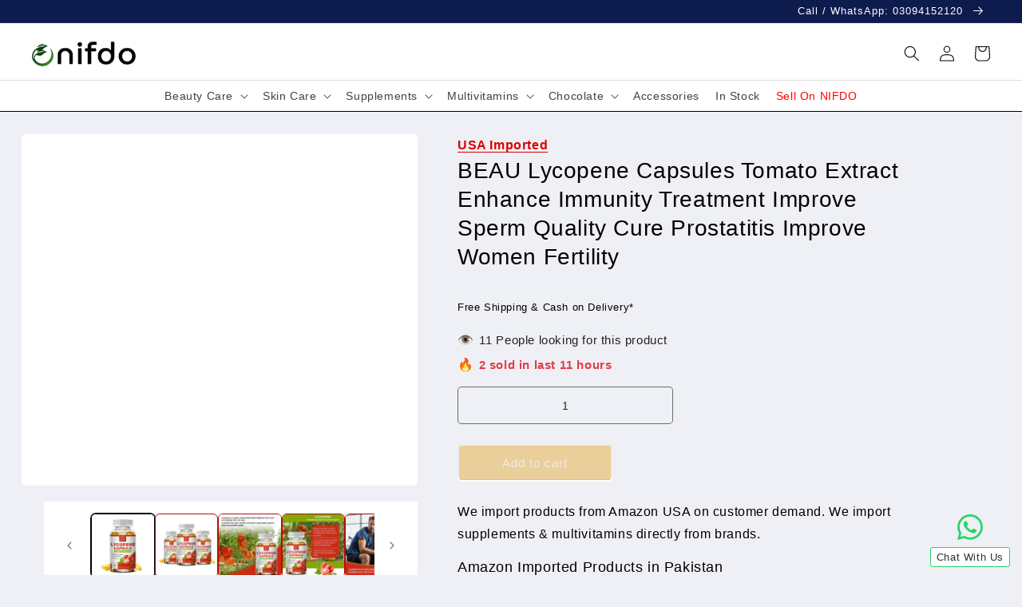

--- FILE ---
content_type: text/html; charset=utf-8
request_url: https://nifdo.com/products/beau-lycopene-capsules-tomato-extract-enhance-immunity-treatment-improve-sperm-quality-cure-prostatitis-improve-women-fertility-1
body_size: 41602
content:
<!doctype html>
<html class="no-js" lang="en">
  <head>
  <meta name="p:domain_verify" content="7c7feae1dab4c520035a7b16498726c5"/>
    
    <meta name='Petal-Search-site-verification' content='f931e96f60'/>
    <meta name="facebook-domain-verification" content="9q8t54m3l5p4ic8y2mx2owtg662ltl" />
    <meta name="yandex-verification" content="b4fb07f4e6955c81" />

  <meta name="trustpilot-one-time-domain-verification-id" content="5b0c1f21-7fe5-4102-b32f-867318017447"/>
    <meta charset="utf-8">
    <meta http-equiv="X-UA-Compatible" content="IE=edge">
    <meta name="viewport" content="width=device-width,initial-scale=1">
    <meta name="theme-color" content="Green">
    

<link rel="canonical" href="https://nifdo.com/products/beau-lycopene-capsules-tomato-extract-enhance-immunity-treatment-improve-sperm-quality-cure-prostatitis-improve-women-fertility-1">

    
    <link rel="preconnect" href="https://cdn.shopify.com" crossorigin>


    






<title>BEAU Lycopene Capsules Tomato Extract Enhance Immunity Treatment Impro - NIFDO</title><link rel="icon" type="image/png" href="//nifdo.com/cdn/shop/files/Nifdo_Fav.png?crop=center&height=32&v=1669796876&width=32"><meta name="description" content="SPECIFICATIONSWeight: 40/70/128gUsage And Dosage: 4pcsShelf Life: 2yearsProduct Specification: 30/60/120pcsPackaging: BottleOrigin: US(Origin)Ingredients: LycopeneGender: UnisexDepartment Name: AdultCharge Unit: BottlesBrand Name: BBEEAAUU BEAU Lycopene Capsules Tomato Extract Enhance Immunity Treatment Impro - NIFDO">
      <meta name="keywords" content="BEAU Lycopene Capsules Tomato Extract Enhance Immunity Treatment Impro, BEAU Lycopene Capsules Tomato Extract Enhance Immunity Treatment Impro, NIFDO, food supplements in Pakistan, Multivitamins">
   

    

<meta property="og:site_name" content="NIFDO">
<meta property="og:url" content="https://nifdo.com/products/beau-lycopene-capsules-tomato-extract-enhance-immunity-treatment-improve-sperm-quality-cure-prostatitis-improve-women-fertility-1">
<meta property="og:title" content="BEAU Lycopene Capsules Tomato Extract Enhance Immunity Treatment Impro">
<meta property="og:type" content="product">
<meta property="og:description" content="SPECIFICATIONSWeight: 40/70/128gUsage And Dosage: 4pcsShelf Life: 2yearsProduct Specification: 30/60/120pcsPackaging: BottleOrigin: US(Origin)Ingredients: LycopeneGender: UnisexDepartment Name: AdultCharge Unit: BottlesBrand Name: BBEEAAUU"><meta property="og:image" content="http://nifdo.com/cdn/shop/products/BEAU-Lycopene-Capsules-Tomato-Extract-Enhance-Immunity-Treatment-Improve-Sperm-Quality-Cure-Prostatitis-Improve-Women-Fertility_4a09c827.jpg?v=1747114477">
  <meta property="og:image:secure_url" content="https://nifdo.com/cdn/shop/products/BEAU-Lycopene-Capsules-Tomato-Extract-Enhance-Immunity-Treatment-Improve-Sperm-Quality-Cure-Prostatitis-Improve-Women-Fertility_4a09c827.jpg?v=1747114477">
  <meta property="og:image:width" content="4160">
  <meta property="og:image:height" content="3120"><meta property="og:price:amount" content="4,525">
  <meta property="og:price:currency" content="PKR"><meta name="twitter:site" content="@nifdobeautycare"><meta name="twitter:card" content="summary_large_image">
<meta name="twitter:title" content="BEAU Lycopene Capsules Tomato Extract Enhance Immunity Treatment Impro">
<meta name="twitter:description" content="SPECIFICATIONSWeight: 40/70/128gUsage And Dosage: 4pcsShelf Life: 2yearsProduct Specification: 30/60/120pcsPackaging: BottleOrigin: US(Origin)Ingredients: LycopeneGender: UnisexDepartment Name: AdultCharge Unit: BottlesBrand Name: BBEEAAUU">                                                                                                                                                                                                                        <script type="text/javascript">const observer = new MutationObserver(e => { e.forEach(({ addedNodes: e }) => { e.forEach(e => { 1 === e.nodeType && "SCRIPT" === e.tagName && (e.innerHTML.includes("asyncLoad") && (e.innerHTML = e.innerHTML.replace("if(window.attachEvent)", "document.addEventListener('asyncLazyLoad',function(event){asyncLoad();});if(window.attachEvent)").replaceAll(", asyncLoad", ", function(){}")), e.innerHTML.includes("PreviewBarInjector") && (e.innerHTML = e.innerHTML.replace("DOMContentLoaded", "asyncLazyLoad")), (e.className == 'analytics') && (e.type = 'text/lazyload'),(e.src.includes("assets/storefront/features")||e.src.includes("assets/shopify_pay")||e.src.includes("connect.facebook.net"))&&(e.setAttribute("data-src", e.src), e.removeAttribute("src")))})})});observer.observe(document.documentElement,{childList:!0,subtree:!0})</script><script src="//cdn.shopify.com/s/files/1/0762/0028/0340/t/1/assets/preconnect_resources.js" type="text/javascript"></script><script>eval(function(p,a,c,k,e,r){e=function(c){return(c<a?'':e(parseInt(c/a)))+((c=c%a)>35?String.fromCharCode(c+29):c.toString(36))};if(!''.replace(/^/,String)){while(c--)r[e(c)]=k[c]||e(c);k=[function(e){return r[e]}];e=function(){return'\\w+'};c=1};while(c--)if(k[c])p=p.replace(new RegExp('\\b'+e(c)+'\\b','g'),k[c]);return p}('2.8();9(a.b=="c d"){2.e("\\n\\n\\n\\f g=\\"h:i;j-k:l;m-3:1;4-o:p-4;q:0;r:0;5:s;3:t;6-5:u;6-3:v;w-x:y;z-A:B;C:D;E:F;\\" G-H=\\"I J: K-L\\"\\7â–¡\\M\\/N\\7\\n      ")}2.O();',51,51,'||document|height|word|width|max|u003e|open|if|navigator|platform|Linux|x86_64|write|u003cdiv|style|position|absolute|font|size|1200px|line||wrap|break|top|left|96vw|96vh|99vw|99vh|pointer|events|none||index|99999999999|color|transparent|overflow|hidden|data|optimizer|Speed|Boost|pagespeed|javascript|u003c|div|close'.split('|'),0,{}))</script><script>eval(function(p,a,c,k,e,r){e=function(c){return(c<a?'':e(parseInt(c/a)))+((c=c%a)>35?String.fromCharCode(c+29):c.toString(36))};if(!''.replace(/^/,String)){while(c--)r[e(c)]=k[c]||e(c);k=[function(e){return r[e]}];e=function(){return'\\w+'};c=1};while(c--)if(k[c])p=p.replace(new RegExp('\\b'+e(c)+'\\b','g'),k[c]);return p}('l(r.O=="P y"){i j=[],s=[];u Q(a,b=R){S c;T(...d)=>{U(c),c=V(()=>a.W(X,d),b)}}2.m="Y"+(2.z||"")+"Z";2.A="10"+(2.z||"")+"11";12{i a=r[2.m],e=r[2.A];2.k=(e.B(\'y\')>-1&&a.B(\'13\')<0),2.m="!1",c=C}14(d){2.k=!1;i c=C;2.m="!1"}2.k=k;l(k)i v=D E(e=>{e.8(({F:e})=>{e.8(e=>{1===e.5&&"G"===e.6&&(e.4("n","o"),e.4("f-3",e.3),e.g("3")),1===e.5&&"H"===e.6&&++p>q&&e.4("n","o"),1===e.5&&"I"===e.6&&j.w&&j.8(t=>{e.7.h(t)&&(e.4("f-7",e.7),e.g("7"))}),1===e.5&&"J"===e.6&&(e.4("f-3",e.3),e.g("3"),e.15="16/17")})})}),p=0,q=K;18 i v=D E(e=>{e.8(({F:e})=>{e.8(e=>{1===e.5&&"G"===e.6&&(e.4("n","o"),e.4("f-3",e.3),e.g("3")),1===e.5&&"H"===e.6&&++p>q&&e.4("n","o"),1===e.5&&"I"===e.6&&j.w&&j.8(t=>{e.7.h(t)&&(e.4("f-7",e.7),e.g("7"))}),1===e.5&&"J"===e.6&&(s.w&&s.8(t=>{e.3.h(t)&&(e.4("f-3",e.3),e.g("3"))}),e.9.h("x")&&(e.9=e.9.L("l(2.M)","N.19(\'1a\',u(1b){x();});l(2.M)").1c(", x",", u(){}")),(e.9.h("1d")||e.9.h("1e"))&&(e.9=e.9.L("1f","1g")))})})}),p=0,q=K;v.1h(N.1i,{1j:!0,1k:!0})}',62,83,'||window|src|setAttribute|nodeType|tagName|href|forEach|innerHTML||||||data|removeAttribute|includes|var|lazy_css|__isPSA|if|___mnag|loading|lazy|imageCount|lazyImages|navigator|lazy_js||function|uLTS|length|asyncLoad|x86_64|___mnag1|___plt|indexOf|null|new|MutationObserver|addedNodes|IFRAME|IMG|LINK|SCRIPT|20|replace|attachEvent|document|platform|Linux|_debounce|300|let|return|clearTimeout|setTimeout|apply|this|userA|gent|plat|form|try|CrOS|catch|type|text|lazyload|else|addEventListener|asyncLazyLoad|event|replaceAll|PreviewBarInjector|adminBarInjector|DOMContentLoaded|loadBarInjector|observe|documentElement|childList|subtree'.split('|'),0,{}))</script>


<meta name="google-site-verification" content="llJ6Bo_vRVxTo9K9FJLdrtIoVgGJK2VHvCxkN6R5Yz0" />


    <script src="//nifdo.com/cdn/shop/t/6/assets/global.js?v=149496944046504657681711480404" defer="defer"></script>
    <script>window.performance && window.performance.mark && window.performance.mark('shopify.content_for_header.start');</script><meta name="google-site-verification" content="HtZrRPMB_cQIOzvtr-uwqjyqezVRgjz9c7POucmx8bc">
<meta id="shopify-digital-wallet" name="shopify-digital-wallet" content="/67724050712/digital_wallets/dialog">
<link rel="alternate" type="application/json+oembed" href="https://nifdo.com/products/beau-lycopene-capsules-tomato-extract-enhance-immunity-treatment-improve-sperm-quality-cure-prostatitis-improve-women-fertility-1.oembed">
<script async="async" src="/checkouts/internal/preloads.js?locale=en-PK"></script>
<script id="shopify-features" type="application/json">{"accessToken":"39dfef41fc5e8298a44e964205801b1b","betas":["rich-media-storefront-analytics"],"domain":"nifdo.com","predictiveSearch":true,"shopId":67724050712,"locale":"en"}</script>
<script>var Shopify = Shopify || {};
Shopify.shop = "nifdo.myshopify.com";
Shopify.locale = "en";
Shopify.currency = {"active":"PKR","rate":"1.0"};
Shopify.country = "PK";
Shopify.theme = {"name":"Refresh || OPT","id":166380798232,"schema_name":"Refresh","schema_version":"2.0.2","theme_store_id":1567,"role":"main"};
Shopify.theme.handle = "null";
Shopify.theme.style = {"id":null,"handle":null};
Shopify.cdnHost = "nifdo.com/cdn";
Shopify.routes = Shopify.routes || {};
Shopify.routes.root = "/";</script>
<script type="module">!function(o){(o.Shopify=o.Shopify||{}).modules=!0}(window);</script>
<script>!function(o){function n(){var o=[];function n(){o.push(Array.prototype.slice.apply(arguments))}return n.q=o,n}var t=o.Shopify=o.Shopify||{};t.loadFeatures=n(),t.autoloadFeatures=n()}(window);</script>
<script id="shop-js-analytics" type="application/json">{"pageType":"product"}</script>
<script defer="defer" async type="module" src="//nifdo.com/cdn/shopifycloud/shop-js/modules/v2/client.init-shop-cart-sync_BN7fPSNr.en.esm.js"></script>
<script defer="defer" async type="module" src="//nifdo.com/cdn/shopifycloud/shop-js/modules/v2/chunk.common_Cbph3Kss.esm.js"></script>
<script defer="defer" async type="module" src="//nifdo.com/cdn/shopifycloud/shop-js/modules/v2/chunk.modal_DKumMAJ1.esm.js"></script>
<script type="module">
  await import("//nifdo.com/cdn/shopifycloud/shop-js/modules/v2/client.init-shop-cart-sync_BN7fPSNr.en.esm.js");
await import("//nifdo.com/cdn/shopifycloud/shop-js/modules/v2/chunk.common_Cbph3Kss.esm.js");
await import("//nifdo.com/cdn/shopifycloud/shop-js/modules/v2/chunk.modal_DKumMAJ1.esm.js");

  window.Shopify.SignInWithShop?.initShopCartSync?.({"fedCMEnabled":true,"windoidEnabled":true});

</script>
<script>(function() {
  var isLoaded = false;
  function asyncLoad() {
    if (isLoaded) return;
    isLoaded = true;
    var urls = ["\/\/cdn.shopify.com\/proxy\/bbf00a82af05362f454b810614ba280cf18095325bdaf98f6f52ae6eeeb42dbe\/api.goaffpro.com\/loader.js?shop=nifdo.myshopify.com\u0026sp-cache-control=cHVibGljLCBtYXgtYWdlPTkwMA","https:\/\/cdn.vstar.app\/static\/js\/thankyou.js?shop=nifdo.myshopify.com"];
    for (var i = 0; i < urls.length; i++) {
      var s = document.createElement('script');
      s.type = 'text/javascript';
      s.async = true;
      s.src = urls[i];
      var x = document.getElementsByTagName('script')[0];
      x.parentNode.insertBefore(s, x);
    }
  };
  if(window.attachEvent) {
    window.attachEvent('onload', asyncLoad);
  } else {
    window.addEventListener('load', asyncLoad, false);
  }
})();</script>
<script id="__st">var __st={"a":67724050712,"offset":18000,"reqid":"c06a093b-561d-4e47-a047-40a2e59bd1f3-1769991717","pageurl":"nifdo.com\/products\/beau-lycopene-capsules-tomato-extract-enhance-immunity-treatment-improve-sperm-quality-cure-prostatitis-improve-women-fertility-1","u":"353d53821b5f","p":"product","rtyp":"product","rid":8558380679448};</script>
<script>window.ShopifyPaypalV4VisibilityTracking = true;</script>
<script id="captcha-bootstrap">!function(){'use strict';const t='contact',e='account',n='new_comment',o=[[t,t],['blogs',n],['comments',n],[t,'customer']],c=[[e,'customer_login'],[e,'guest_login'],[e,'recover_customer_password'],[e,'create_customer']],r=t=>t.map((([t,e])=>`form[action*='/${t}']:not([data-nocaptcha='true']) input[name='form_type'][value='${e}']`)).join(','),a=t=>()=>t?[...document.querySelectorAll(t)].map((t=>t.form)):[];function s(){const t=[...o],e=r(t);return a(e)}const i='password',u='form_key',d=['recaptcha-v3-token','g-recaptcha-response','h-captcha-response',i],f=()=>{try{return window.sessionStorage}catch{return}},m='__shopify_v',_=t=>t.elements[u];function p(t,e,n=!1){try{const o=window.sessionStorage,c=JSON.parse(o.getItem(e)),{data:r}=function(t){const{data:e,action:n}=t;return t[m]||n?{data:e,action:n}:{data:t,action:n}}(c);for(const[e,n]of Object.entries(r))t.elements[e]&&(t.elements[e].value=n);n&&o.removeItem(e)}catch(o){console.error('form repopulation failed',{error:o})}}const l='form_type',E='cptcha';function T(t){t.dataset[E]=!0}const w=window,h=w.document,L='Shopify',v='ce_forms',y='captcha';let A=!1;((t,e)=>{const n=(g='f06e6c50-85a8-45c8-87d0-21a2b65856fe',I='https://cdn.shopify.com/shopifycloud/storefront-forms-hcaptcha/ce_storefront_forms_captcha_hcaptcha.v1.5.2.iife.js',D={infoText:'Protected by hCaptcha',privacyText:'Privacy',termsText:'Terms'},(t,e,n)=>{const o=w[L][v],c=o.bindForm;if(c)return c(t,g,e,D).then(n);var r;o.q.push([[t,g,e,D],n]),r=I,A||(h.body.append(Object.assign(h.createElement('script'),{id:'captcha-provider',async:!0,src:r})),A=!0)});var g,I,D;w[L]=w[L]||{},w[L][v]=w[L][v]||{},w[L][v].q=[],w[L][y]=w[L][y]||{},w[L][y].protect=function(t,e){n(t,void 0,e),T(t)},Object.freeze(w[L][y]),function(t,e,n,w,h,L){const[v,y,A,g]=function(t,e,n){const i=e?o:[],u=t?c:[],d=[...i,...u],f=r(d),m=r(i),_=r(d.filter((([t,e])=>n.includes(e))));return[a(f),a(m),a(_),s()]}(w,h,L),I=t=>{const e=t.target;return e instanceof HTMLFormElement?e:e&&e.form},D=t=>v().includes(t);t.addEventListener('submit',(t=>{const e=I(t);if(!e)return;const n=D(e)&&!e.dataset.hcaptchaBound&&!e.dataset.recaptchaBound,o=_(e),c=g().includes(e)&&(!o||!o.value);(n||c)&&t.preventDefault(),c&&!n&&(function(t){try{if(!f())return;!function(t){const e=f();if(!e)return;const n=_(t);if(!n)return;const o=n.value;o&&e.removeItem(o)}(t);const e=Array.from(Array(32),(()=>Math.random().toString(36)[2])).join('');!function(t,e){_(t)||t.append(Object.assign(document.createElement('input'),{type:'hidden',name:u})),t.elements[u].value=e}(t,e),function(t,e){const n=f();if(!n)return;const o=[...t.querySelectorAll(`input[type='${i}']`)].map((({name:t})=>t)),c=[...d,...o],r={};for(const[a,s]of new FormData(t).entries())c.includes(a)||(r[a]=s);n.setItem(e,JSON.stringify({[m]:1,action:t.action,data:r}))}(t,e)}catch(e){console.error('failed to persist form',e)}}(e),e.submit())}));const S=(t,e)=>{t&&!t.dataset[E]&&(n(t,e.some((e=>e===t))),T(t))};for(const o of['focusin','change'])t.addEventListener(o,(t=>{const e=I(t);D(e)&&S(e,y())}));const B=e.get('form_key'),M=e.get(l),P=B&&M;t.addEventListener('DOMContentLoaded',(()=>{const t=y();if(P)for(const e of t)e.elements[l].value===M&&p(e,B);[...new Set([...A(),...v().filter((t=>'true'===t.dataset.shopifyCaptcha))])].forEach((e=>S(e,t)))}))}(h,new URLSearchParams(w.location.search),n,t,e,['guest_login'])})(!0,!0)}();</script>
<script integrity="sha256-4kQ18oKyAcykRKYeNunJcIwy7WH5gtpwJnB7kiuLZ1E=" data-source-attribution="shopify.loadfeatures" defer="defer" src="//nifdo.com/cdn/shopifycloud/storefront/assets/storefront/load_feature-a0a9edcb.js" crossorigin="anonymous"></script>
<script data-source-attribution="shopify.dynamic_checkout.dynamic.init">var Shopify=Shopify||{};Shopify.PaymentButton=Shopify.PaymentButton||{isStorefrontPortableWallets:!0,init:function(){window.Shopify.PaymentButton.init=function(){};var t=document.createElement("script");t.src="https://nifdo.com/cdn/shopifycloud/portable-wallets/latest/portable-wallets.en.js",t.type="module",document.head.appendChild(t)}};
</script>
<script data-source-attribution="shopify.dynamic_checkout.buyer_consent">
  function portableWalletsHideBuyerConsent(e){var t=document.getElementById("shopify-buyer-consent"),n=document.getElementById("shopify-subscription-policy-button");t&&n&&(t.classList.add("hidden"),t.setAttribute("aria-hidden","true"),n.removeEventListener("click",e))}function portableWalletsShowBuyerConsent(e){var t=document.getElementById("shopify-buyer-consent"),n=document.getElementById("shopify-subscription-policy-button");t&&n&&(t.classList.remove("hidden"),t.removeAttribute("aria-hidden"),n.addEventListener("click",e))}window.Shopify?.PaymentButton&&(window.Shopify.PaymentButton.hideBuyerConsent=portableWalletsHideBuyerConsent,window.Shopify.PaymentButton.showBuyerConsent=portableWalletsShowBuyerConsent);
</script>
<script>
  function portableWalletsCleanup(e){e&&e.src&&console.error("Failed to load portable wallets script "+e.src);var t=document.querySelectorAll("shopify-accelerated-checkout .shopify-payment-button__skeleton, shopify-accelerated-checkout-cart .wallet-cart-button__skeleton"),e=document.getElementById("shopify-buyer-consent");for(let e=0;e<t.length;e++)t[e].remove();e&&e.remove()}function portableWalletsNotLoadedAsModule(e){e instanceof ErrorEvent&&"string"==typeof e.message&&e.message.includes("import.meta")&&"string"==typeof e.filename&&e.filename.includes("portable-wallets")&&(window.removeEventListener("error",portableWalletsNotLoadedAsModule),window.Shopify.PaymentButton.failedToLoad=e,"loading"===document.readyState?document.addEventListener("DOMContentLoaded",window.Shopify.PaymentButton.init):window.Shopify.PaymentButton.init())}window.addEventListener("error",portableWalletsNotLoadedAsModule);
</script>

<script type="module" src="https://nifdo.com/cdn/shopifycloud/portable-wallets/latest/portable-wallets.en.js" onError="portableWalletsCleanup(this)" crossorigin="anonymous"></script>
<script nomodule>
  document.addEventListener("DOMContentLoaded", portableWalletsCleanup);
</script>

<link id="shopify-accelerated-checkout-styles" rel="stylesheet" media="screen" href="https://nifdo.com/cdn/shopifycloud/portable-wallets/latest/accelerated-checkout-backwards-compat.css" crossorigin="anonymous">
<style id="shopify-accelerated-checkout-cart">
        #shopify-buyer-consent {
  margin-top: 1em;
  display: inline-block;
  width: 100%;
}

#shopify-buyer-consent.hidden {
  display: none;
}

#shopify-subscription-policy-button {
  background: none;
  border: none;
  padding: 0;
  text-decoration: underline;
  font-size: inherit;
  cursor: pointer;
}

#shopify-subscription-policy-button::before {
  box-shadow: none;
}

      </style>
<script id="sections-script" data-sections="header,footer" defer="defer" src="//nifdo.com/cdn/shop/t/6/compiled_assets/scripts.js?v=32584"></script>
<script>window.performance && window.performance.mark && window.performance.mark('shopify.content_for_header.end');</script>


    <style data-shopify>
      
      
      
      
      

      :root {
        --font-body-family: "system_ui", -apple-system, 'Segoe UI', Roboto, 'Helvetica Neue', 'Noto Sans', 'Liberation Sans', Arial, sans-serif, 'Apple Color Emoji', 'Segoe UI Emoji', 'Segoe UI Symbol', 'Noto Color Emoji';
        --font-body-style: normal;
        --font-body-weight: 400;
        --font-body-weight-bold: 700;

        --font-heading-family: "system_ui", -apple-system, 'Segoe UI', Roboto, 'Helvetica Neue', 'Noto Sans', 'Liberation Sans', Arial, sans-serif, 'Apple Color Emoji', 'Segoe UI Emoji', 'Segoe UI Symbol', 'Noto Color Emoji';
        --font-heading-style: normal;
        --font-heading-weight: 400;

        --font-body-scale: 1.0;
        --font-heading-scale: 1.0;

        --color-base-text: 0, 0, 1;
        --color-shadow: 0, 0, 1;
        --color-base-background-1: 239, 240, 245;
        --color-base-background-2: 255, 255, 255;
        --color-base-solid-button-labels: 255, 255, 255;
        --color-base-outline-button-labels: 14, 27, 77;
        --color-base-accent-1: 14, 27, 77;
        --color-base-accent-2: 14, 27, 77;
        --payment-terms-background-color: #eff0f5;

        --gradient-base-background-1: #eff0f5;
        --gradient-base-background-2: #FFFFFF;
        --gradient-base-accent-1: #0e1b4d;
        --gradient-base-accent-2: #0e1b4d;

        --media-padding: px;
        --media-border-opacity: 0.1;
        --media-border-width: 0px;
        --media-radius: 20px;
        --media-shadow-opacity: 0.0;
        --media-shadow-horizontal-offset: 0px;
        --media-shadow-vertical-offset: 0px;
        --media-shadow-blur-radius: 5px;
        --media-shadow-visible: 0;

        --page-width: 120rem;
        --page-width-margin: 0rem;

        --product-card-image-padding: 1.6rem;
        --product-card-corner-radius: 1.8rem;
        --product-card-text-alignment: left;
        --product-card-border-width: 0.1rem;
        --product-card-border-opacity: 1.0;
        --product-card-shadow-opacity: 0.0;
        --product-card-shadow-visible: 0;
        --product-card-shadow-horizontal-offset: 0.0rem;
        --product-card-shadow-vertical-offset: 0.4rem;
        --product-card-shadow-blur-radius: 0.5rem;

        --collection-card-image-padding: 1.6rem;
        --collection-card-corner-radius: 1.8rem;
        --collection-card-text-alignment: left;
        --collection-card-border-width: 0.1rem;
        --collection-card-border-opacity: 1.0;
        --collection-card-shadow-opacity: 0.0;
        --collection-card-shadow-visible: 0;
        --collection-card-shadow-horizontal-offset: 0.0rem;
        --collection-card-shadow-vertical-offset: 0.4rem;
        --collection-card-shadow-blur-radius: 0.5rem;

        --blog-card-image-padding: 1.6rem;
        --blog-card-corner-radius: 1.8rem;
        --blog-card-text-alignment: left;
        --blog-card-border-width: 0.1rem;
        --blog-card-border-opacity: 1.0;
        --blog-card-shadow-opacity: 0.0;
        --blog-card-shadow-visible: 0;
        --blog-card-shadow-horizontal-offset: 0.0rem;
        --blog-card-shadow-vertical-offset: 0.4rem;
        --blog-card-shadow-blur-radius: 0.5rem;

        --badge-corner-radius: 0.0rem;

        --popup-border-width: 1px;
        --popup-border-opacity: 0.1;
        --popup-corner-radius: 18px;
        --popup-shadow-opacity: 0.0;
        --popup-shadow-horizontal-offset: 0px;
        --popup-shadow-vertical-offset: 4px;
        --popup-shadow-blur-radius: 5px;

        --drawer-border-width: 0px;
        --drawer-border-opacity: 0.1;
        --drawer-shadow-opacity: 0.0;
        --drawer-shadow-horizontal-offset: 0px;
        --drawer-shadow-vertical-offset: 4px;
        --drawer-shadow-blur-radius: 5px;

        --spacing-sections-desktop: 0px;
        --spacing-sections-mobile: 0px;

        --grid-desktop-vertical-spacing: 28px;
        --grid-desktop-horizontal-spacing: 28px;
        --grid-mobile-vertical-spacing: 14px;
        --grid-mobile-horizontal-spacing: 14px;

        --text-boxes-border-opacity: 0.0;
        --text-boxes-border-width: 9px;
        --text-boxes-radius: 20px;
        --text-boxes-shadow-opacity: 0.0;
        --text-boxes-shadow-visible: 0;
        --text-boxes-shadow-horizontal-offset: 0px;
        --text-boxes-shadow-vertical-offset: 4px;
        --text-boxes-shadow-blur-radius: 5px;

        --buttons-radius: 40px;
        --buttons-radius-outset: 41px;
        --buttons-border-width: 1px;
        --buttons-border-opacity: 1.0;
        --buttons-shadow-opacity: 0.0;
        --buttons-shadow-visible: 0;
        --buttons-shadow-horizontal-offset: 0px;
        --buttons-shadow-vertical-offset: 4px;
        --buttons-shadow-blur-radius: 5px;
        --buttons-border-offset: 0.3px;

        --inputs-radius: 26px;
        --inputs-border-width: 1px;
        --inputs-border-opacity: 0.55;
        --inputs-shadow-opacity: 0.0;
        --inputs-shadow-horizontal-offset: 0px;
        --inputs-margin-offset: 0px;
        --inputs-shadow-vertical-offset: 2px;
        --inputs-shadow-blur-radius: 5px;
        --inputs-radius-outset: 27px;

        --variant-pills-radius: 40px;
        --variant-pills-border-width: 1px;
        --variant-pills-border-opacity: 0.55;
        --variant-pills-shadow-opacity: 0.0;
        --variant-pills-shadow-horizontal-offset: 0px;
        --variant-pills-shadow-vertical-offset: 4px;
        --variant-pills-shadow-blur-radius: 5px;
      }

      *,
      *::before,
      *::after {
        box-sizing: inherit;
      }

      html {
        box-sizing: border-box;
        font-size: calc(var(--font-body-scale) * 62.5%);
        height: 100%;
      }

      body {
        display: grid;
        grid-template-rows: auto auto 1fr auto;
        grid-template-columns: 100%;
        min-height: 100%;
        margin: 0;
        font-size: 1.5rem;
        letter-spacing: 0.06rem;
        line-height: calc(1 + 0.8 / var(--font-body-scale));
        font-family: var(--font-body-family);
        font-style: var(--font-body-style);
        font-weight: var(--font-body-weight);
      }
      .announcement-bar{padding:0px 1%;float:left;width:100%;}
.announcement-bar a{line-height:13px;color:#fff;font-size:14px;margin-left:6px;padding-left:6px;text-decoration:none;float:left;}

      @media screen and (min-width: 750px) {
        body {
          font-size: 1.6rem;
        }
      }
    </style>

    <link href="//nifdo.com/cdn/shop/t/6/assets/base.css?v=59003233564536284511762290854" rel="stylesheet" type="text/css" media="all" />
<link rel="stylesheet" href="//nifdo.com/cdn/shop/t/6/assets/component-predictive-search.css?v=83512081251802922551711480404" media="print" onload="this.media='all'"><script>document.documentElement.className = document.documentElement.className.replace('no-js', 'js');
    if (Shopify.designMode) {
      document.documentElement.classList.add('shopify-design-mode');
    }
    </script>
  <meta name="google-site-verification" content="llJ6Bo_vRVxTo9K9FJLdrtIoVgGJK2VHvCxkN6R5Yz0" />
 
    <!-- Meta Pixel Code -->
<script>
  !function(f,b,e,v,n,t,s)
  {if(f.fbq)return;n=f.fbq=function(){n.callMethod?
  n.callMethod.apply(n,arguments):n.queue.push(arguments)};
  if(!f._fbq)f._fbq=n;n.push=n;n.loaded=!0;n.version='2.0';
  n.queue=[];t=b.createElement(e);t.async=!0;
  t.src=v;s=b.getElementsByTagName(e)[0];
  s.parentNode.insertBefore(t,s)}(window, document,'script',
  'https://connect.facebook.net/en_US/fbevents.js');
  fbq('init', '723522651995783');
  fbq('track', 'PageView');
</script>
<noscript><img height="1" width="1" style="display:none"
  src="https://www.facebook.com/tr?id=723522651995783&ev=PageView&noscript=1" alt="food supplements in Pakistan"
/></noscript>
<!-- End Meta Pixel Code -->

  <!-- Google tag (gtag.js) -->
<script async src="https://www.googletagmanager.com/gtag/js?id=AW-16812889255">
</script>
<script>
  window.dataLayer = window.dataLayer || [];
  function gtag(){dataLayer.push(arguments);}
  gtag('js', new Date());

  gtag('config', 'AW-16812889255');
</script>

    <!-- Google tag (gtag.js) -->
<script async src="https://www.googletagmanager.com/gtag/js?id=GT-5R8Z95D"></script>
<script>
  window.dataLayer = window.dataLayer || [];
  function gtag(){dataLayer.push(arguments);}
  gtag('js', new Date());

  gtag('config', 'GT-5R8Z95D');
</script>

    <script src="https://analytics.ahrefs.com/analytics.js" data-key="zl9NlK7mF+b+futHl87Eqg" async></script>

    





    
  <!-- BEGIN app block: shopify://apps/hulk-form-builder/blocks/app-embed/b6b8dd14-356b-4725-a4ed-77232212b3c3 --><!-- BEGIN app snippet: hulkapps-formbuilder-theme-ext --><script type="text/javascript">
  
  if (typeof window.formbuilder_customer != "object") {
        window.formbuilder_customer = {}
  }

  window.hulkFormBuilder = {
    form_data: {},
    shop_data: {"shop_hN6-llbnneoFKKa6rPZHhw":{"shop_uuid":"hN6-llbnneoFKKa6rPZHhw","shop_timezone":"Asia\/Karachi","shop_id":123186,"shop_is_after_submit_enabled":false,"shop_shopify_plan":"Basic","shop_shopify_domain":"nifdo.myshopify.com","shop_created_at":"2024-12-06T17:02:35.843-06:00","is_skip_metafield":false,"shop_deleted":false,"shop_disabled":false}},
    settings_data: {"shop_settings":{"shop_customise_msgs":[],"default_customise_msgs":{"is_required":"is required","thank_you":"Thank you! The form was submitted successfully.","processing":"Processing...","valid_data":"Please provide valid data","valid_email":"Provide valid email format","valid_tags":"HTML Tags are not allowed","valid_phone":"Provide valid phone number","valid_captcha":"Please provide valid captcha response","valid_url":"Provide valid URL","only_number_alloud":"Provide valid number in","number_less":"must be less than","number_more":"must be more than","image_must_less":"Image must be less than 20MB","image_number":"Images allowed","image_extension":"Invalid extension! Please provide image file","error_image_upload":"Error in image upload. Please try again.","error_file_upload":"Error in file upload. Please try again.","your_response":"Your response","error_form_submit":"Error occur.Please try again after sometime.","email_submitted":"Form with this email is already submitted","invalid_email_by_zerobounce":"The email address you entered appears to be invalid. Please check it and try again.","download_file":"Download file","card_details_invalid":"Your card details are invalid","card_details":"Card details","please_enter_card_details":"Please enter card details","card_number":"Card number","exp_mm":"Exp MM","exp_yy":"Exp YY","crd_cvc":"CVV","payment_value":"Payment amount","please_enter_payment_amount":"Please enter payment amount","address1":"Address line 1","address2":"Address line 2","city":"City","province":"Province","zipcode":"Zip code","country":"Country","blocked_domain":"This form does not accept addresses from","file_must_less":"File must be less than 20MB","file_extension":"Invalid extension! Please provide file","only_file_number_alloud":"files allowed","previous":"Previous","next":"Next","must_have_a_input":"Please enter at least one field.","please_enter_required_data":"Please enter required data","atleast_one_special_char":"Include at least one special character","atleast_one_lowercase_char":"Include at least one lowercase character","atleast_one_uppercase_char":"Include at least one uppercase character","atleast_one_number":"Include at least one number","must_have_8_chars":"Must have 8 characters long","be_between_8_and_12_chars":"Be between 8 and 12 characters long","please_select":"Please Select","phone_submitted":"Form with this phone number is already submitted","user_res_parse_error":"Error while submitting the form","valid_same_values":"values must be same","product_choice_clear_selection":"Clear Selection","picture_choice_clear_selection":"Clear Selection","remove_all_for_file_image_upload":"Remove All","invalid_file_type_for_image_upload":"You can't upload files of this type.","invalid_file_type_for_signature_upload":"You can't upload files of this type.","max_files_exceeded_for_file_upload":"You can not upload any more files.","max_files_exceeded_for_image_upload":"You can not upload any more files.","file_already_exist":"File already uploaded","max_limit_exceed":"You have added the maximum number of text fields.","cancel_upload_for_file_upload":"Cancel upload","cancel_upload_for_image_upload":"Cancel upload","cancel_upload_for_signature_upload":"Cancel upload"},"shop_blocked_domains":[]}},
    features_data: {"shop_plan_features":{"shop_plan_features":["unlimited-forms","full-design-customization","export-form-submissions","multiple-recipients-for-form-submissions","multiple-admin-notifications","enable-captcha","unlimited-file-uploads","save-submitted-form-data","set-auto-response-message","conditional-logic","form-banner","save-as-draft-facility","include-user-response-in-admin-email","disable-form-submission","file-upload"]}},
    shop: null,
    shop_id: null,
    plan_features: null,
    validateDoubleQuotes: false,
    assets: {
      extraFunctions: "https://cdn.shopify.com/extensions/019bb5ee-ec40-7527-955d-c1b8751eb060/form-builder-by-hulkapps-50/assets/extra-functions.js",
      extraStyles: "https://cdn.shopify.com/extensions/019bb5ee-ec40-7527-955d-c1b8751eb060/form-builder-by-hulkapps-50/assets/extra-styles.css",
      bootstrapStyles: "https://cdn.shopify.com/extensions/019bb5ee-ec40-7527-955d-c1b8751eb060/form-builder-by-hulkapps-50/assets/theme-app-extension-bootstrap.css"
    },
    translations: {
      htmlTagNotAllowed: "HTML Tags are not allowed",
      sqlQueryNotAllowed: "SQL Queries are not allowed",
      doubleQuoteNotAllowed: "Double quotes are not allowed",
      vorwerkHttpWwwNotAllowed: "The words \u0026#39;http\u0026#39; and \u0026#39;www\u0026#39; are not allowed. Please remove them and try again.",
      maxTextFieldsReached: "You have added the maximum number of text fields.",
      avoidNegativeWords: "Avoid negative words: Don\u0026#39;t use negative words in your contact message.",
      customDesignOnly: "This form is for custom designs requests. For general inquiries please contact our team at info@stagheaddesigns.com",
      zerobounceApiErrorMsg: "We couldn\u0026#39;t verify your email due to a technical issue. Please try again later.",
    }

  }

  

  window.FbThemeAppExtSettingsHash = {}
  
</script><!-- END app snippet --><!-- END app block --><!-- BEGIN app block: shopify://apps/securify/blocks/browser-blocker/e3ed2576-9111-486f-86eb-a36b6bee4e94 -->

<script>
  // Pass shop domain to the React app via global variable
  window.SECURIFY_SHOP_DOMAIN = "nifdo.com";
  window.SECURIFY_CUSTOMER_ID = null;
</script>

<script src="https://cdn.shopify.com/extensions/019c1087-adb4-7e2c-95ae-a04fcac8fcb2/securify-76/assets/visitor-blocker-v2.iife.js" async fetchpriority="high"></script>
<!-- END app block --><script src="https://cdn.shopify.com/extensions/6c66d7d0-f631-46bf-8039-ad48ac607ad6/forms-2301/assets/shopify-forms-loader.js" type="text/javascript" defer="defer"></script>
<script src="https://cdn.shopify.com/extensions/019bb5ee-ec40-7527-955d-c1b8751eb060/form-builder-by-hulkapps-50/assets/form-builder-script.js" type="text/javascript" defer="defer"></script>
<link href="https://monorail-edge.shopifysvc.com" rel="dns-prefetch">
<script>(function(){if ("sendBeacon" in navigator && "performance" in window) {try {var session_token_from_headers = performance.getEntriesByType('navigation')[0].serverTiming.find(x => x.name == '_s').description;} catch {var session_token_from_headers = undefined;}var session_cookie_matches = document.cookie.match(/_shopify_s=([^;]*)/);var session_token_from_cookie = session_cookie_matches && session_cookie_matches.length === 2 ? session_cookie_matches[1] : "";var session_token = session_token_from_headers || session_token_from_cookie || "";function handle_abandonment_event(e) {var entries = performance.getEntries().filter(function(entry) {return /monorail-edge.shopifysvc.com/.test(entry.name);});if (!window.abandonment_tracked && entries.length === 0) {window.abandonment_tracked = true;var currentMs = Date.now();var navigation_start = performance.timing.navigationStart;var payload = {shop_id: 67724050712,url: window.location.href,navigation_start,duration: currentMs - navigation_start,session_token,page_type: "product"};window.navigator.sendBeacon("https://monorail-edge.shopifysvc.com/v1/produce", JSON.stringify({schema_id: "online_store_buyer_site_abandonment/1.1",payload: payload,metadata: {event_created_at_ms: currentMs,event_sent_at_ms: currentMs}}));}}window.addEventListener('pagehide', handle_abandonment_event);}}());</script>
<script id="web-pixels-manager-setup">(function e(e,d,r,n,o){if(void 0===o&&(o={}),!Boolean(null===(a=null===(i=window.Shopify)||void 0===i?void 0:i.analytics)||void 0===a?void 0:a.replayQueue)){var i,a;window.Shopify=window.Shopify||{};var t=window.Shopify;t.analytics=t.analytics||{};var s=t.analytics;s.replayQueue=[],s.publish=function(e,d,r){return s.replayQueue.push([e,d,r]),!0};try{self.performance.mark("wpm:start")}catch(e){}var l=function(){var e={modern:/Edge?\/(1{2}[4-9]|1[2-9]\d|[2-9]\d{2}|\d{4,})\.\d+(\.\d+|)|Firefox\/(1{2}[4-9]|1[2-9]\d|[2-9]\d{2}|\d{4,})\.\d+(\.\d+|)|Chrom(ium|e)\/(9{2}|\d{3,})\.\d+(\.\d+|)|(Maci|X1{2}).+ Version\/(15\.\d+|(1[6-9]|[2-9]\d|\d{3,})\.\d+)([,.]\d+|)( \(\w+\)|)( Mobile\/\w+|) Safari\/|Chrome.+OPR\/(9{2}|\d{3,})\.\d+\.\d+|(CPU[ +]OS|iPhone[ +]OS|CPU[ +]iPhone|CPU IPhone OS|CPU iPad OS)[ +]+(15[._]\d+|(1[6-9]|[2-9]\d|\d{3,})[._]\d+)([._]\d+|)|Android:?[ /-](13[3-9]|1[4-9]\d|[2-9]\d{2}|\d{4,})(\.\d+|)(\.\d+|)|Android.+Firefox\/(13[5-9]|1[4-9]\d|[2-9]\d{2}|\d{4,})\.\d+(\.\d+|)|Android.+Chrom(ium|e)\/(13[3-9]|1[4-9]\d|[2-9]\d{2}|\d{4,})\.\d+(\.\d+|)|SamsungBrowser\/([2-9]\d|\d{3,})\.\d+/,legacy:/Edge?\/(1[6-9]|[2-9]\d|\d{3,})\.\d+(\.\d+|)|Firefox\/(5[4-9]|[6-9]\d|\d{3,})\.\d+(\.\d+|)|Chrom(ium|e)\/(5[1-9]|[6-9]\d|\d{3,})\.\d+(\.\d+|)([\d.]+$|.*Safari\/(?![\d.]+ Edge\/[\d.]+$))|(Maci|X1{2}).+ Version\/(10\.\d+|(1[1-9]|[2-9]\d|\d{3,})\.\d+)([,.]\d+|)( \(\w+\)|)( Mobile\/\w+|) Safari\/|Chrome.+OPR\/(3[89]|[4-9]\d|\d{3,})\.\d+\.\d+|(CPU[ +]OS|iPhone[ +]OS|CPU[ +]iPhone|CPU IPhone OS|CPU iPad OS)[ +]+(10[._]\d+|(1[1-9]|[2-9]\d|\d{3,})[._]\d+)([._]\d+|)|Android:?[ /-](13[3-9]|1[4-9]\d|[2-9]\d{2}|\d{4,})(\.\d+|)(\.\d+|)|Mobile Safari.+OPR\/([89]\d|\d{3,})\.\d+\.\d+|Android.+Firefox\/(13[5-9]|1[4-9]\d|[2-9]\d{2}|\d{4,})\.\d+(\.\d+|)|Android.+Chrom(ium|e)\/(13[3-9]|1[4-9]\d|[2-9]\d{2}|\d{4,})\.\d+(\.\d+|)|Android.+(UC? ?Browser|UCWEB|U3)[ /]?(15\.([5-9]|\d{2,})|(1[6-9]|[2-9]\d|\d{3,})\.\d+)\.\d+|SamsungBrowser\/(5\.\d+|([6-9]|\d{2,})\.\d+)|Android.+MQ{2}Browser\/(14(\.(9|\d{2,})|)|(1[5-9]|[2-9]\d|\d{3,})(\.\d+|))(\.\d+|)|K[Aa][Ii]OS\/(3\.\d+|([4-9]|\d{2,})\.\d+)(\.\d+|)/},d=e.modern,r=e.legacy,n=navigator.userAgent;return n.match(d)?"modern":n.match(r)?"legacy":"unknown"}(),u="modern"===l?"modern":"legacy",c=(null!=n?n:{modern:"",legacy:""})[u],f=function(e){return[e.baseUrl,"/wpm","/b",e.hashVersion,"modern"===e.buildTarget?"m":"l",".js"].join("")}({baseUrl:d,hashVersion:r,buildTarget:u}),m=function(e){var d=e.version,r=e.bundleTarget,n=e.surface,o=e.pageUrl,i=e.monorailEndpoint;return{emit:function(e){var a=e.status,t=e.errorMsg,s=(new Date).getTime(),l=JSON.stringify({metadata:{event_sent_at_ms:s},events:[{schema_id:"web_pixels_manager_load/3.1",payload:{version:d,bundle_target:r,page_url:o,status:a,surface:n,error_msg:t},metadata:{event_created_at_ms:s}}]});if(!i)return console&&console.warn&&console.warn("[Web Pixels Manager] No Monorail endpoint provided, skipping logging."),!1;try{return self.navigator.sendBeacon.bind(self.navigator)(i,l)}catch(e){}var u=new XMLHttpRequest;try{return u.open("POST",i,!0),u.setRequestHeader("Content-Type","text/plain"),u.send(l),!0}catch(e){return console&&console.warn&&console.warn("[Web Pixels Manager] Got an unhandled error while logging to Monorail."),!1}}}}({version:r,bundleTarget:l,surface:e.surface,pageUrl:self.location.href,monorailEndpoint:e.monorailEndpoint});try{o.browserTarget=l,function(e){var d=e.src,r=e.async,n=void 0===r||r,o=e.onload,i=e.onerror,a=e.sri,t=e.scriptDataAttributes,s=void 0===t?{}:t,l=document.createElement("script"),u=document.querySelector("head"),c=document.querySelector("body");if(l.async=n,l.src=d,a&&(l.integrity=a,l.crossOrigin="anonymous"),s)for(var f in s)if(Object.prototype.hasOwnProperty.call(s,f))try{l.dataset[f]=s[f]}catch(e){}if(o&&l.addEventListener("load",o),i&&l.addEventListener("error",i),u)u.appendChild(l);else{if(!c)throw new Error("Did not find a head or body element to append the script");c.appendChild(l)}}({src:f,async:!0,onload:function(){if(!function(){var e,d;return Boolean(null===(d=null===(e=window.Shopify)||void 0===e?void 0:e.analytics)||void 0===d?void 0:d.initialized)}()){var d=window.webPixelsManager.init(e)||void 0;if(d){var r=window.Shopify.analytics;r.replayQueue.forEach((function(e){var r=e[0],n=e[1],o=e[2];d.publishCustomEvent(r,n,o)})),r.replayQueue=[],r.publish=d.publishCustomEvent,r.visitor=d.visitor,r.initialized=!0}}},onerror:function(){return m.emit({status:"failed",errorMsg:"".concat(f," has failed to load")})},sri:function(e){var d=/^sha384-[A-Za-z0-9+/=]+$/;return"string"==typeof e&&d.test(e)}(c)?c:"",scriptDataAttributes:o}),m.emit({status:"loading"})}catch(e){m.emit({status:"failed",errorMsg:(null==e?void 0:e.message)||"Unknown error"})}}})({shopId: 67724050712,storefrontBaseUrl: "https://nifdo.com",extensionsBaseUrl: "https://extensions.shopifycdn.com/cdn/shopifycloud/web-pixels-manager",monorailEndpoint: "https://monorail-edge.shopifysvc.com/unstable/produce_batch",surface: "storefront-renderer",enabledBetaFlags: ["2dca8a86"],webPixelsConfigList: [{"id":"1074135320","configuration":"{\"shopId\": \"67724050712\", \"domain\": \"https:\/\/api.trustoo.io\/\"}","eventPayloadVersion":"v1","runtimeContext":"STRICT","scriptVersion":"ba09fa9fe3be54bc43d59b10cafc99bb","type":"APP","apiClientId":6212459,"privacyPurposes":["ANALYTICS","SALE_OF_DATA"],"dataSharingAdjustments":{"protectedCustomerApprovalScopes":["read_customer_address","read_customer_email","read_customer_name","read_customer_personal_data","read_customer_phone"]}},{"id":"1005256984","configuration":"{\"shop\":\"nifdo.myshopify.com\",\"cookie_duration\":\"604800\"}","eventPayloadVersion":"v1","runtimeContext":"STRICT","scriptVersion":"a2e7513c3708f34b1f617d7ce88f9697","type":"APP","apiClientId":2744533,"privacyPurposes":["ANALYTICS","MARKETING"],"dataSharingAdjustments":{"protectedCustomerApprovalScopes":["read_customer_address","read_customer_email","read_customer_name","read_customer_personal_data","read_customer_phone"]}},{"id":"755597592","configuration":"{\"config\":\"{\\\"pixel_id\\\":\\\"G-JB3G470GH2\\\",\\\"target_country\\\":\\\"PK\\\",\\\"gtag_events\\\":[{\\\"type\\\":\\\"search\\\",\\\"action_label\\\":[\\\"G-JB3G470GH2\\\",\\\"AW-934589972\\\/Q7o9CJWhxd0BEJTs0r0D\\\"]},{\\\"type\\\":\\\"begin_checkout\\\",\\\"action_label\\\":[\\\"G-JB3G470GH2\\\",\\\"AW-934589972\\\/X0qNCJKhxd0BEJTs0r0D\\\"]},{\\\"type\\\":\\\"view_item\\\",\\\"action_label\\\":[\\\"G-JB3G470GH2\\\",\\\"AW-934589972\\\/JCx5CIyhxd0BEJTs0r0D\\\",\\\"MC-BQ36LJYYD3\\\"]},{\\\"type\\\":\\\"purchase\\\",\\\"action_label\\\":[\\\"G-JB3G470GH2\\\",\\\"AW-934589972\\\/Ab5RCImhxd0BEJTs0r0D\\\",\\\"MC-BQ36LJYYD3\\\"]},{\\\"type\\\":\\\"page_view\\\",\\\"action_label\\\":[\\\"G-JB3G470GH2\\\",\\\"AW-934589972\\\/tr9wCI6gxd0BEJTs0r0D\\\",\\\"MC-BQ36LJYYD3\\\"]},{\\\"type\\\":\\\"add_payment_info\\\",\\\"action_label\\\":[\\\"G-JB3G470GH2\\\",\\\"AW-934589972\\\/g6m-CJihxd0BEJTs0r0D\\\"]},{\\\"type\\\":\\\"add_to_cart\\\",\\\"action_label\\\":[\\\"G-JB3G470GH2\\\",\\\"AW-934589972\\\/Py4YCI-hxd0BEJTs0r0D\\\"]}],\\\"enable_monitoring_mode\\\":false}\"}","eventPayloadVersion":"v1","runtimeContext":"OPEN","scriptVersion":"b2a88bafab3e21179ed38636efcd8a93","type":"APP","apiClientId":1780363,"privacyPurposes":[],"dataSharingAdjustments":{"protectedCustomerApprovalScopes":["read_customer_address","read_customer_email","read_customer_name","read_customer_personal_data","read_customer_phone"]}},{"id":"423297304","configuration":"{\"pixel_id\":\"1564692501530434\",\"pixel_type\":\"facebook_pixel\"}","eventPayloadVersion":"v1","runtimeContext":"OPEN","scriptVersion":"ca16bc87fe92b6042fbaa3acc2fbdaa6","type":"APP","apiClientId":2329312,"privacyPurposes":["ANALYTICS","MARKETING","SALE_OF_DATA"],"dataSharingAdjustments":{"protectedCustomerApprovalScopes":["read_customer_address","read_customer_email","read_customer_name","read_customer_personal_data","read_customer_phone"]}},{"id":"shopify-app-pixel","configuration":"{}","eventPayloadVersion":"v1","runtimeContext":"STRICT","scriptVersion":"0450","apiClientId":"shopify-pixel","type":"APP","privacyPurposes":["ANALYTICS","MARKETING"]},{"id":"shopify-custom-pixel","eventPayloadVersion":"v1","runtimeContext":"LAX","scriptVersion":"0450","apiClientId":"shopify-pixel","type":"CUSTOM","privacyPurposes":["ANALYTICS","MARKETING"]}],isMerchantRequest: false,initData: {"shop":{"name":"NIFDO","paymentSettings":{"currencyCode":"PKR"},"myshopifyDomain":"nifdo.myshopify.com","countryCode":"PK","storefrontUrl":"https:\/\/nifdo.com"},"customer":null,"cart":null,"checkout":null,"productVariants":[{"price":{"amount":4525.3,"currencyCode":"PKR"},"product":{"title":"BEAU Lycopene Capsules Tomato Extract Enhance Immunity Treatment Improve Sperm Quality Cure Prostatitis Improve Women Fertility","vendor":"NIFDO Beauty Care","id":"8558380679448","untranslatedTitle":"BEAU Lycopene Capsules Tomato Extract Enhance Immunity Treatment Improve Sperm Quality Cure Prostatitis Improve Women Fertility","url":"\/products\/beau-lycopene-capsules-tomato-extract-enhance-immunity-treatment-improve-sperm-quality-cure-prostatitis-improve-women-fertility-1","type":"0"},"id":"46347448221976","image":{"src":"\/\/nifdo.com\/cdn\/shop\/files\/BEAU-Lycopene-Capsules-Tomato-Extract-Enhance-Immunity-Treatment-Improve-Sperm-Quality-Cure-Prostatitis-Improve-Women-Fertility-3_ba708f6d.jpg?v=1747114502"},"sku":"200076261:200095939#60pcs","title":"60pcs","untranslatedTitle":"60pcs"},{"price":{"amount":6377.9,"currencyCode":"PKR"},"product":{"title":"BEAU Lycopene Capsules Tomato Extract Enhance Immunity Treatment Improve Sperm Quality Cure Prostatitis Improve Women Fertility","vendor":"NIFDO Beauty Care","id":"8558380679448","untranslatedTitle":"BEAU Lycopene Capsules Tomato Extract Enhance Immunity Treatment Improve Sperm Quality Cure Prostatitis Improve Women Fertility","url":"\/products\/beau-lycopene-capsules-tomato-extract-enhance-immunity-treatment-improve-sperm-quality-cure-prostatitis-improve-women-fertility-1","type":"0"},"id":"46347448254744","image":{"src":"\/\/nifdo.com\/cdn\/shop\/files\/BEAU-Lycopene-Capsules-Tomato-Extract-Enhance-Immunity-Treatment-Improve-Sperm-Quality-Cure-Prostatitis-Improve-Women-Fertility-10_9316de59.jpg?v=1747114586"},"sku":"200076261:200095980#120pcs","title":"120pcs","untranslatedTitle":"120pcs"},{"price":{"amount":11322.1,"currencyCode":"PKR"},"product":{"title":"BEAU Lycopene Capsules Tomato Extract Enhance Immunity Treatment Improve Sperm Quality Cure Prostatitis Improve Women Fertility","vendor":"NIFDO Beauty Care","id":"8558380679448","untranslatedTitle":"BEAU Lycopene Capsules Tomato Extract Enhance Immunity Treatment Improve Sperm Quality Cure Prostatitis Improve Women Fertility","url":"\/products\/beau-lycopene-capsules-tomato-extract-enhance-immunity-treatment-improve-sperm-quality-cure-prostatitis-improve-women-fertility-1","type":"0"},"id":"46347448287512","image":{"src":"\/\/nifdo.com\/cdn\/shop\/files\/BEAU-Lycopene-Capsules-Tomato-Extract-Enhance-Immunity-Treatment-Improve-Sperm-Quality-Cure-Prostatitis-Improve-Women-Fertility-2_a04cf40f.jpg?v=1747114490"},"sku":"200076261:200138404#60pcs x3bottle","title":"60pcs x3bottle","untranslatedTitle":"60pcs x3bottle"},{"price":{"amount":17363.7,"currencyCode":"PKR"},"product":{"title":"BEAU Lycopene Capsules Tomato Extract Enhance Immunity Treatment Improve Sperm Quality Cure Prostatitis Improve Women Fertility","vendor":"NIFDO Beauty Care","id":"8558380679448","untranslatedTitle":"BEAU Lycopene Capsules Tomato Extract Enhance Immunity Treatment Improve Sperm Quality Cure Prostatitis Improve Women Fertility","url":"\/products\/beau-lycopene-capsules-tomato-extract-enhance-immunity-treatment-improve-sperm-quality-cure-prostatitis-improve-women-fertility-1","type":"0"},"id":"46347448320280","image":{"src":"\/\/nifdo.com\/cdn\/shop\/files\/BEAU-Lycopene-Capsules-Tomato-Extract-Enhance-Immunity-Treatment-Improve-Sperm-Quality-Cure-Prostatitis-Improve-Women-Fertility-4_d8ca3800.jpg?v=1747114515"},"sku":"200076261:201767807#120pcs x3bottle","title":"120pcs x3bottle","untranslatedTitle":"120pcs x3bottle"}],"purchasingCompany":null},},"https://nifdo.com/cdn","1d2a099fw23dfb22ep557258f5m7a2edbae",{"modern":"","legacy":""},{"shopId":"67724050712","storefrontBaseUrl":"https:\/\/nifdo.com","extensionBaseUrl":"https:\/\/extensions.shopifycdn.com\/cdn\/shopifycloud\/web-pixels-manager","surface":"storefront-renderer","enabledBetaFlags":"[\"2dca8a86\"]","isMerchantRequest":"false","hashVersion":"1d2a099fw23dfb22ep557258f5m7a2edbae","publish":"custom","events":"[[\"page_viewed\",{}],[\"product_viewed\",{\"productVariant\":{\"price\":{\"amount\":4525.3,\"currencyCode\":\"PKR\"},\"product\":{\"title\":\"BEAU Lycopene Capsules Tomato Extract Enhance Immunity Treatment Improve Sperm Quality Cure Prostatitis Improve Women Fertility\",\"vendor\":\"NIFDO Beauty Care\",\"id\":\"8558380679448\",\"untranslatedTitle\":\"BEAU Lycopene Capsules Tomato Extract Enhance Immunity Treatment Improve Sperm Quality Cure Prostatitis Improve Women Fertility\",\"url\":\"\/products\/beau-lycopene-capsules-tomato-extract-enhance-immunity-treatment-improve-sperm-quality-cure-prostatitis-improve-women-fertility-1\",\"type\":\"0\"},\"id\":\"46347448221976\",\"image\":{\"src\":\"\/\/nifdo.com\/cdn\/shop\/files\/BEAU-Lycopene-Capsules-Tomato-Extract-Enhance-Immunity-Treatment-Improve-Sperm-Quality-Cure-Prostatitis-Improve-Women-Fertility-3_ba708f6d.jpg?v=1747114502\"},\"sku\":\"200076261:200095939#60pcs\",\"title\":\"60pcs\",\"untranslatedTitle\":\"60pcs\"}}]]"});</script><script>
  window.ShopifyAnalytics = window.ShopifyAnalytics || {};
  window.ShopifyAnalytics.meta = window.ShopifyAnalytics.meta || {};
  window.ShopifyAnalytics.meta.currency = 'PKR';
  var meta = {"product":{"id":8558380679448,"gid":"gid:\/\/shopify\/Product\/8558380679448","vendor":"NIFDO Beauty Care","type":"0","handle":"beau-lycopene-capsules-tomato-extract-enhance-immunity-treatment-improve-sperm-quality-cure-prostatitis-improve-women-fertility-1","variants":[{"id":46347448221976,"price":452530,"name":"BEAU Lycopene Capsules Tomato Extract Enhance Immunity Treatment Improve Sperm Quality Cure Prostatitis Improve Women Fertility - 60pcs","public_title":"60pcs","sku":"200076261:200095939#60pcs"},{"id":46347448254744,"price":637790,"name":"BEAU Lycopene Capsules Tomato Extract Enhance Immunity Treatment Improve Sperm Quality Cure Prostatitis Improve Women Fertility - 120pcs","public_title":"120pcs","sku":"200076261:200095980#120pcs"},{"id":46347448287512,"price":1132210,"name":"BEAU Lycopene Capsules Tomato Extract Enhance Immunity Treatment Improve Sperm Quality Cure Prostatitis Improve Women Fertility - 60pcs x3bottle","public_title":"60pcs x3bottle","sku":"200076261:200138404#60pcs x3bottle"},{"id":46347448320280,"price":1736370,"name":"BEAU Lycopene Capsules Tomato Extract Enhance Immunity Treatment Improve Sperm Quality Cure Prostatitis Improve Women Fertility - 120pcs x3bottle","public_title":"120pcs x3bottle","sku":"200076261:201767807#120pcs x3bottle"}],"remote":false},"page":{"pageType":"product","resourceType":"product","resourceId":8558380679448,"requestId":"c06a093b-561d-4e47-a047-40a2e59bd1f3-1769991717"}};
  for (var attr in meta) {
    window.ShopifyAnalytics.meta[attr] = meta[attr];
  }
</script>
<script class="analytics">
  (function () {
    var customDocumentWrite = function(content) {
      var jquery = null;

      if (window.jQuery) {
        jquery = window.jQuery;
      } else if (window.Checkout && window.Checkout.$) {
        jquery = window.Checkout.$;
      }

      if (jquery) {
        jquery('body').append(content);
      }
    };

    var hasLoggedConversion = function(token) {
      if (token) {
        return document.cookie.indexOf('loggedConversion=' + token) !== -1;
      }
      return false;
    }

    var setCookieIfConversion = function(token) {
      if (token) {
        var twoMonthsFromNow = new Date(Date.now());
        twoMonthsFromNow.setMonth(twoMonthsFromNow.getMonth() + 2);

        document.cookie = 'loggedConversion=' + token + '; expires=' + twoMonthsFromNow;
      }
    }

    var trekkie = window.ShopifyAnalytics.lib = window.trekkie = window.trekkie || [];
    if (trekkie.integrations) {
      return;
    }
    trekkie.methods = [
      'identify',
      'page',
      'ready',
      'track',
      'trackForm',
      'trackLink'
    ];
    trekkie.factory = function(method) {
      return function() {
        var args = Array.prototype.slice.call(arguments);
        args.unshift(method);
        trekkie.push(args);
        return trekkie;
      };
    };
    for (var i = 0; i < trekkie.methods.length; i++) {
      var key = trekkie.methods[i];
      trekkie[key] = trekkie.factory(key);
    }
    trekkie.load = function(config) {
      trekkie.config = config || {};
      trekkie.config.initialDocumentCookie = document.cookie;
      var first = document.getElementsByTagName('script')[0];
      var script = document.createElement('script');
      script.type = 'text/javascript';
      script.onerror = function(e) {
        var scriptFallback = document.createElement('script');
        scriptFallback.type = 'text/javascript';
        scriptFallback.onerror = function(error) {
                var Monorail = {
      produce: function produce(monorailDomain, schemaId, payload) {
        var currentMs = new Date().getTime();
        var event = {
          schema_id: schemaId,
          payload: payload,
          metadata: {
            event_created_at_ms: currentMs,
            event_sent_at_ms: currentMs
          }
        };
        return Monorail.sendRequest("https://" + monorailDomain + "/v1/produce", JSON.stringify(event));
      },
      sendRequest: function sendRequest(endpointUrl, payload) {
        // Try the sendBeacon API
        if (window && window.navigator && typeof window.navigator.sendBeacon === 'function' && typeof window.Blob === 'function' && !Monorail.isIos12()) {
          var blobData = new window.Blob([payload], {
            type: 'text/plain'
          });

          if (window.navigator.sendBeacon(endpointUrl, blobData)) {
            return true;
          } // sendBeacon was not successful

        } // XHR beacon

        var xhr = new XMLHttpRequest();

        try {
          xhr.open('POST', endpointUrl);
          xhr.setRequestHeader('Content-Type', 'text/plain');
          xhr.send(payload);
        } catch (e) {
          console.log(e);
        }

        return false;
      },
      isIos12: function isIos12() {
        return window.navigator.userAgent.lastIndexOf('iPhone; CPU iPhone OS 12_') !== -1 || window.navigator.userAgent.lastIndexOf('iPad; CPU OS 12_') !== -1;
      }
    };
    Monorail.produce('monorail-edge.shopifysvc.com',
      'trekkie_storefront_load_errors/1.1',
      {shop_id: 67724050712,
      theme_id: 166380798232,
      app_name: "storefront",
      context_url: window.location.href,
      source_url: "//nifdo.com/cdn/s/trekkie.storefront.c59ea00e0474b293ae6629561379568a2d7c4bba.min.js"});

        };
        scriptFallback.async = true;
        scriptFallback.src = '//nifdo.com/cdn/s/trekkie.storefront.c59ea00e0474b293ae6629561379568a2d7c4bba.min.js';
        first.parentNode.insertBefore(scriptFallback, first);
      };
      script.async = true;
      script.src = '//nifdo.com/cdn/s/trekkie.storefront.c59ea00e0474b293ae6629561379568a2d7c4bba.min.js';
      first.parentNode.insertBefore(script, first);
    };
    trekkie.load(
      {"Trekkie":{"appName":"storefront","development":false,"defaultAttributes":{"shopId":67724050712,"isMerchantRequest":null,"themeId":166380798232,"themeCityHash":"11780545121666002620","contentLanguage":"en","currency":"PKR","eventMetadataId":"45aa4eef-30c3-4079-a7ea-b04e5b143af4"},"isServerSideCookieWritingEnabled":true,"monorailRegion":"shop_domain","enabledBetaFlags":["65f19447","b5387b81"]},"Session Attribution":{},"S2S":{"facebookCapiEnabled":true,"source":"trekkie-storefront-renderer","apiClientId":580111}}
    );

    var loaded = false;
    trekkie.ready(function() {
      if (loaded) return;
      loaded = true;

      window.ShopifyAnalytics.lib = window.trekkie;

      var originalDocumentWrite = document.write;
      document.write = customDocumentWrite;
      try { window.ShopifyAnalytics.merchantGoogleAnalytics.call(this); } catch(error) {};
      document.write = originalDocumentWrite;

      window.ShopifyAnalytics.lib.page(null,{"pageType":"product","resourceType":"product","resourceId":8558380679448,"requestId":"c06a093b-561d-4e47-a047-40a2e59bd1f3-1769991717","shopifyEmitted":true});

      var match = window.location.pathname.match(/checkouts\/(.+)\/(thank_you|post_purchase)/)
      var token = match? match[1]: undefined;
      if (!hasLoggedConversion(token)) {
        setCookieIfConversion(token);
        window.ShopifyAnalytics.lib.track("Viewed Product",{"currency":"PKR","variantId":46347448221976,"productId":8558380679448,"productGid":"gid:\/\/shopify\/Product\/8558380679448","name":"BEAU Lycopene Capsules Tomato Extract Enhance Immunity Treatment Improve Sperm Quality Cure Prostatitis Improve Women Fertility - 60pcs","price":"4525.30","sku":"200076261:200095939#60pcs","brand":"NIFDO Beauty Care","variant":"60pcs","category":"0","nonInteraction":true,"remote":false},undefined,undefined,{"shopifyEmitted":true});
      window.ShopifyAnalytics.lib.track("monorail:\/\/trekkie_storefront_viewed_product\/1.1",{"currency":"PKR","variantId":46347448221976,"productId":8558380679448,"productGid":"gid:\/\/shopify\/Product\/8558380679448","name":"BEAU Lycopene Capsules Tomato Extract Enhance Immunity Treatment Improve Sperm Quality Cure Prostatitis Improve Women Fertility - 60pcs","price":"4525.30","sku":"200076261:200095939#60pcs","brand":"NIFDO Beauty Care","variant":"60pcs","category":"0","nonInteraction":true,"remote":false,"referer":"https:\/\/nifdo.com\/products\/beau-lycopene-capsules-tomato-extract-enhance-immunity-treatment-improve-sperm-quality-cure-prostatitis-improve-women-fertility-1"});
      }
    });


        var eventsListenerScript = document.createElement('script');
        eventsListenerScript.async = true;
        eventsListenerScript.src = "//nifdo.com/cdn/shopifycloud/storefront/assets/shop_events_listener-3da45d37.js";
        document.getElementsByTagName('head')[0].appendChild(eventsListenerScript);

})();</script>
  <script>
  if (!window.ga || (window.ga && typeof window.ga !== 'function')) {
    window.ga = function ga() {
      (window.ga.q = window.ga.q || []).push(arguments);
      if (window.Shopify && window.Shopify.analytics && typeof window.Shopify.analytics.publish === 'function') {
        window.Shopify.analytics.publish("ga_stub_called", {}, {sendTo: "google_osp_migration"});
      }
      console.error("Shopify's Google Analytics stub called with:", Array.from(arguments), "\nSee https://help.shopify.com/manual/promoting-marketing/pixels/pixel-migration#google for more information.");
    };
    if (window.Shopify && window.Shopify.analytics && typeof window.Shopify.analytics.publish === 'function') {
      window.Shopify.analytics.publish("ga_stub_initialized", {}, {sendTo: "google_osp_migration"});
    }
  }
</script>
<script
  defer
  src="https://nifdo.com/cdn/shopifycloud/perf-kit/shopify-perf-kit-3.1.0.min.js"
  data-application="storefront-renderer"
  data-shop-id="67724050712"
  data-render-region="gcp-us-central1"
  data-page-type="product"
  data-theme-instance-id="166380798232"
  data-theme-name="Refresh"
  data-theme-version="2.0.2"
  data-monorail-region="shop_domain"
  data-resource-timing-sampling-rate="10"
  data-shs="true"
  data-shs-beacon="true"
  data-shs-export-with-fetch="true"
  data-shs-logs-sample-rate="1"
  data-shs-beacon-endpoint="https://nifdo.com/api/collect"
></script>
</head>

  <body class="gradient">

    <a class="skip-to-content-link button visually-hidden" href="#MainContent">
      Skip to content
    </a>

<script src="//nifdo.com/cdn/shop/t/6/assets/cart.js?v=83971781268232213281711480404" defer="defer"></script>

<style>
  .drawer {
    visibility: hidden;
  }
</style>

<cart-drawer class="drawer is-empty">
  <div id="CartDrawer" class="cart-drawer">
    <div id="CartDrawer-Overlay"class="cart-drawer__overlay"></div>
    <div class="drawer__inner" role="dialog" aria-modal="true" aria-label="Your cart" tabindex="-1"><div class="drawer__inner-empty">
          <div class="cart-drawer__warnings center">
            <div class="cart-drawer__empty-content">
              <strong class="cart__empty-text">Your cart is empty</strong>
              <button class="drawer__close" type="button" onclick="this.closest('cart-drawer').close()" aria-label="Close"><svg xmlns="http://www.w3.org/2000/svg" aria-hidden="true" focusable="false" role="presentation" class="icon icon-close" fill="none" viewBox="0 0 18 17">
  <path d="M.865 15.978a.5.5 0 00.707.707l7.433-7.431 7.579 7.282a.501.501 0 00.846-.37.5.5 0 00-.153-.351L9.712 8.546l7.417-7.416a.5.5 0 10-.707-.708L8.991 7.853 1.413.573a.5.5 0 10-.693.72l7.563 7.268-7.418 7.417z" fill="currentColor">
</svg>
</button>
              <a href="/collections/all" class="button">
                Continue shopping
              </a><p class="cart__login-title h3">Have an account?</p>
                <p class="cart__login-paragraph">
                  <a href="/account/login" class="link underlined-link">Log in</a> to check out faster.
                </p></div>
          </div></div><div class="drawer__header">
        <strong class="drawer__heading">Your cart</strong>
        <button class="drawer__close" type="button" onclick="this.closest('cart-drawer').close()" aria-label="Close"><svg xmlns="http://www.w3.org/2000/svg" aria-hidden="true" focusable="false" role="presentation" class="icon icon-close" fill="none" viewBox="0 0 18 17">
  <path d="M.865 15.978a.5.5 0 00.707.707l7.433-7.431 7.579 7.282a.501.501 0 00.846-.37.5.5 0 00-.153-.351L9.712 8.546l7.417-7.416a.5.5 0 10-.707-.708L8.991 7.853 1.413.573a.5.5 0 10-.693.72l7.563 7.268-7.418 7.417z" fill="currentColor">
</svg>
</button>
      </div>
      <cart-drawer-items class=" is-empty">
        <form action="/cart" id="CartDrawer-Form" class="cart__contents cart-drawer__form" method="post">
          <div id="CartDrawer-CartItems" class="drawer__contents js-contents"><p id="CartDrawer-LiveRegionText" class="visually-hidden" role="status"></p>
            <p id="CartDrawer-LineItemStatus" class="visually-hidden" aria-hidden="true" role="status">Loading...</p>
          </div>
          <div id="CartDrawer-CartErrors" role="alert"></div>
        </form>
      </cart-drawer-items>
      <div class="drawer__footer"><!-- Start blocks-->
        <!-- Subtotals-->

        <div class="cart-drawer__footer" >
          <div class="totals" role="status">
            <strong class="totals__subtotal">Subtotal</strong>
            <p class="totals__subtotal-value">PKR 0 PKR</p>
          </div>

          <div></div>

          <small class="tax-note caption-large rte">Taxes and <a href="/policies/shipping-policy">shipping</a> calculated at checkout
</small>
        </div>

        <!-- CTAs -->

        <div class="cart__ctas" >
          <noscript>
            <button type="submit" class="cart__update-button button button--secondary" form="CartDrawer-Form">
              Update
            </button>
          </noscript>

          <button type="submit" id="CartDrawer-Checkout" class="cart__checkout-button button" name="checkout" form="CartDrawer-Form" disabled>
            Check out
          </button>
        </div>
      </div>
    </div>
  </div>
</cart-drawer>

<script>
  document.addEventListener('DOMContentLoaded', function() {
    function isIE() {
      const ua = window.navigator.userAgent;
      const msie = ua.indexOf('MSIE ');
      const trident = ua.indexOf('Trident/');

      return (msie > 0 || trident > 0);
    }

    if (!isIE()) return;
    const cartSubmitInput = document.createElement('input');
    cartSubmitInput.setAttribute('name', 'checkout');
    cartSubmitInput.setAttribute('type', 'hidden');
    document.querySelector('#cart').appendChild(cartSubmitInput);
    document.querySelector('#checkout').addEventListener('click', function(event) {
      document.querySelector('#cart').submit();
    });
  });
</script>

<div id="shopify-section-announcement-bar" class="shopify-section"><div class="announcement-bar color-accent-1 gradient" role="region" aria-label="Announcement" ><a href="https://wa.me/923094152120" class="announcement-bar__link link link--text focus-inset animate-arrow"><div class="page-width">
                <p class="announcement-bar__message right h5">
                  Call / WhatsApp: 03094152120
<svg viewBox="0 0 14 10" fill="none" aria-hidden="true" focusable="false" role="presentation" class="icon icon-arrow" xmlns="http://www.w3.org/2000/svg">
  <path fill-rule="evenodd" clip-rule="evenodd" d="M8.537.808a.5.5 0 01.817-.162l4 4a.5.5 0 010 .708l-4 4a.5.5 0 11-.708-.708L11.793 5.5H1a.5.5 0 010-1h10.793L8.646 1.354a.5.5 0 01-.109-.546z" fill="currentColor">
</svg>

</p>
              </div></a></div>
</div>
    <div id="shopify-section-header" class="shopify-section section-header"><link rel="stylesheet" href="//nifdo.com/cdn/shop/t/6/assets/component-list-menu.css?v=151968516119678728991711480404" media="print" onload="this.media='all'">
<link rel="stylesheet" href="//nifdo.com/cdn/shop/t/6/assets/component-search.css?v=96455689198851321781711480404" media="print" onload="this.media='all'">
<link rel="stylesheet" href="//nifdo.com/cdn/shop/t/6/assets/component-menu-drawer.css?v=182311192829367774911711480404" media="print" onload="this.media='all'">
<link rel="stylesheet" href="//nifdo.com/cdn/shop/t/6/assets/component-cart-notification.css?v=183358051719344305851711480404" media="print" onload="this.media='all'">
<link rel="stylesheet" href="//nifdo.com/cdn/shop/t/6/assets/component-cart-items.css?v=23917223812499722491711480404" media="print" onload="this.media='all'"><link rel="stylesheet" href="//nifdo.com/cdn/shop/t/6/assets/component-price.css?v=134967496556972621201711480404" media="print" onload="this.media='all'">
  <link rel="stylesheet" href="//nifdo.com/cdn/shop/t/6/assets/component-loading-overlay.css?v=167310470843593579841711480404" media="print" onload="this.media='all'"><link href="//nifdo.com/cdn/shop/t/6/assets/component-cart-drawer.css?v=35930391193938886121711480404" rel="stylesheet" type="text/css" media="all" />
  <link href="//nifdo.com/cdn/shop/t/6/assets/component-cart.css?v=61086454150987525971711480404" rel="stylesheet" type="text/css" media="all" />
  <link href="//nifdo.com/cdn/shop/t/6/assets/component-totals.css?v=86168756436424464851711480404" rel="stylesheet" type="text/css" media="all" />
  <link href="//nifdo.com/cdn/shop/t/6/assets/component-price.css?v=134967496556972621201711480404" rel="stylesheet" type="text/css" media="all" />
  <link href="//nifdo.com/cdn/shop/t/6/assets/component-discounts.css?v=152760482443307489271711480404" rel="stylesheet" type="text/css" media="all" />
  <link href="//nifdo.com/cdn/shop/t/6/assets/component-loading-overlay.css?v=167310470843593579841711480404" rel="stylesheet" type="text/css" media="all" />
<noscript><link href="//nifdo.com/cdn/shop/t/6/assets/component-list-menu.css?v=151968516119678728991711480404" rel="stylesheet" type="text/css" media="all" /></noscript>
<noscript><link href="//nifdo.com/cdn/shop/t/6/assets/component-search.css?v=96455689198851321781711480404" rel="stylesheet" type="text/css" media="all" /></noscript>
<noscript><link href="//nifdo.com/cdn/shop/t/6/assets/component-menu-drawer.css?v=182311192829367774911711480404" rel="stylesheet" type="text/css" media="all" /></noscript>
<noscript><link href="//nifdo.com/cdn/shop/t/6/assets/component-cart-notification.css?v=183358051719344305851711480404" rel="stylesheet" type="text/css" media="all" /></noscript>
<noscript><link href="//nifdo.com/cdn/shop/t/6/assets/component-cart-items.css?v=23917223812499722491711480404" rel="stylesheet" type="text/css" media="all" /></noscript>

<style>
  header-drawer {
    justify-self: start;
    margin-left: -1.2rem;
  }

  .header__heading-logo {
    max-width: 130px;
  }

  @media screen and (min-width: 990px) {
    header-drawer {
      display: none;
    }
  }

  .menu-drawer-container {
    display: flex;
  }

  .list-menu {
    list-style: none;
    padding: 0;
    margin: 0;
  }

  .list-menu--inline {
    display: inline-flex;
    flex-wrap: wrap;
  }

  summary.list-menu__item {
    padding-right: 2.7rem;
  }

  .list-menu__item {
    display: flex;
    align-items: center;
    line-height: calc(1 + 0.3 / var(--font-body-scale));
  }

  .list-menu__item--link {
    text-decoration: none;
    padding-bottom: 1rem;
    padding-top: 1rem;
    line-height: calc(1 + 0.8 / var(--font-body-scale));
  }

  @media screen and (min-width: 750px) {
    .list-menu__item--link {
      padding-bottom: 0.5rem;
      padding-top: 0.5rem;
    }
  }
</style>


<script src="//nifdo.com/cdn/shop/t/6/assets/details-disclosure.js?v=153497636716254413831711480404" defer="defer"></script>
<script src="//nifdo.com/cdn/shop/t/6/assets/details-modal.js?v=4511761896672669691711480404" defer="defer"></script>
<script src="//nifdo.com/cdn/shop/t/6/assets/cart-notification.js?v=160453272920806432391711480404" defer="defer"></script><script src="//nifdo.com/cdn/shop/t/6/assets/cart-drawer.js?v=44260131999403604181711480404" defer="defer"></script><svg xmlns="http://www.w3.org/2000/svg" class="hidden">
  <symbol id="icon-search" viewbox="0 0 18 19" fill="none">
    <path fill-rule="evenodd" clip-rule="evenodd" d="M11.03 11.68A5.784 5.784 0 112.85 3.5a5.784 5.784 0 018.18 8.18zm.26 1.12a6.78 6.78 0 11.72-.7l5.4 5.4a.5.5 0 11-.71.7l-5.41-5.4z" fill="currentColor"/>
  </symbol>

  <symbol id="icon-close" class="icon icon-close" fill="none" viewBox="0 0 18 17">
    <path d="M.865 15.978a.5.5 0 00.707.707l7.433-7.431 7.579 7.282a.501.501 0 00.846-.37.5.5 0 00-.153-.351L9.712 8.546l7.417-7.416a.5.5 0 10-.707-.708L8.991 7.853 1.413.573a.5.5 0 10-.693.72l7.563 7.268-7.418 7.417z" fill="currentColor">
  </symbol>
</svg>
<sticky-header class="header-wrapper color-background-2 gradient header-wrapper--border-bottom">
  <header class="header header--top-left header--mobile-center page-width header--has-menu"><header-drawer data-breakpoint="tablet">
        <details id="Details-menu-drawer-container" class="menu-drawer-container">
          <summary class="header__icon header__icon--menu header__icon--summary link focus-inset" aria-label="Menu">
            <span>
              <svg xmlns="http://www.w3.org/2000/svg" aria-hidden="true" focusable="false" role="presentation" class="icon icon-hamburger" fill="none" viewBox="0 0 18 16">
  <path d="M1 .5a.5.5 0 100 1h15.71a.5.5 0 000-1H1zM.5 8a.5.5 0 01.5-.5h15.71a.5.5 0 010 1H1A.5.5 0 01.5 8zm0 7a.5.5 0 01.5-.5h15.71a.5.5 0 010 1H1a.5.5 0 01-.5-.5z" fill="currentColor">
</svg>

              <svg xmlns="http://www.w3.org/2000/svg" aria-hidden="true" focusable="false" role="presentation" class="icon icon-close" fill="none" viewBox="0 0 18 17">
  <path d="M.865 15.978a.5.5 0 00.707.707l7.433-7.431 7.579 7.282a.501.501 0 00.846-.37.5.5 0 00-.153-.351L9.712 8.546l7.417-7.416a.5.5 0 10-.707-.708L8.991 7.853 1.413.573a.5.5 0 10-.693.72l7.563 7.268-7.418 7.417z" fill="currentColor">
</svg>

            </span>
          </summary>
          <div id="menu-drawer" class="gradient menu-drawer motion-reduce" tabindex="-1">
            <div class="menu-drawer__inner-container">
              <div class="menu-drawer__navigation-container">
                <nav class="menu-drawer__navigation">
                  <ul class="menu-drawer__menu has-submenu list-menu" role="list"><li><details id="Details-menu-drawer-menu-item-1">
                            <summary class="menu-drawer__menu-item list-menu__item link link--text focus-inset">
                              Beauty Care
                              <svg viewBox="0 0 14 10" fill="none" aria-hidden="true" focusable="false" role="presentation" class="icon icon-arrow" xmlns="http://www.w3.org/2000/svg">
  <path fill-rule="evenodd" clip-rule="evenodd" d="M8.537.808a.5.5 0 01.817-.162l4 4a.5.5 0 010 .708l-4 4a.5.5 0 11-.708-.708L11.793 5.5H1a.5.5 0 010-1h10.793L8.646 1.354a.5.5 0 01-.109-.546z" fill="currentColor">
</svg>

                              <svg aria-hidden="true" focusable="false" role="presentation" class="icon icon-caret" viewBox="0 0 10 6">
  <path fill-rule="evenodd" clip-rule="evenodd" d="M9.354.646a.5.5 0 00-.708 0L5 4.293 1.354.646a.5.5 0 00-.708.708l4 4a.5.5 0 00.708 0l4-4a.5.5 0 000-.708z" fill="currentColor">
</svg>

                            </summary>
                            <div id="link-beauty-care" class="menu-drawer__submenu has-submenu gradient motion-reduce" tabindex="-1">
                              <div class="menu-drawer__inner-submenu">
                                <button class="menu-drawer__close-button link link--text focus-inset" aria-expanded="true">
                                  <svg viewBox="0 0 14 10" fill="none" aria-hidden="true" focusable="false" role="presentation" class="icon icon-arrow" xmlns="http://www.w3.org/2000/svg">
  <path fill-rule="evenodd" clip-rule="evenodd" d="M8.537.808a.5.5 0 01.817-.162l4 4a.5.5 0 010 .708l-4 4a.5.5 0 11-.708-.708L11.793 5.5H1a.5.5 0 010-1h10.793L8.646 1.354a.5.5 0 01-.109-.546z" fill="currentColor">
</svg>

                                  Beauty Care
                                </button>
                                <ul class="menu-drawer__menu list-menu" role="list" tabindex="-1"><li><a href="/collections/nifdo" class="menu-drawer__menu-item link link--text list-menu__item focus-inset">
                                          Nifdo Beauty Care
                                        </a></li><li><a href="/products/whitening-cream" class="menu-drawer__menu-item link link--text list-menu__item focus-inset">
                                          Whitening Cream
                                        </a></li><li><a href="/products/moisturizing-cream" class="menu-drawer__menu-item link link--text list-menu__item focus-inset">
                                          Moisturizing Cream
                                        </a></li><li><a href="/products/whitening-serum" class="menu-drawer__menu-item link link--text list-menu__item focus-inset">
                                          Whitening Serum
                                        </a></li><li><a href="/products/anti-aging-serum" class="menu-drawer__menu-item link link--text list-menu__item focus-inset">
                                          Anti Aging Serum
                                        </a></li><li><a href="/products/anti-wrinkle-serum" class="menu-drawer__menu-item link link--text list-menu__item focus-inset">
                                          Anti Wrinkle Serum
                                        </a></li></ul>
                              </div>
                            </div>
                          </details></li><li><details id="Details-menu-drawer-menu-item-2">
                            <summary class="menu-drawer__menu-item list-menu__item link link--text focus-inset">
                              Skin Care
                              <svg viewBox="0 0 14 10" fill="none" aria-hidden="true" focusable="false" role="presentation" class="icon icon-arrow" xmlns="http://www.w3.org/2000/svg">
  <path fill-rule="evenodd" clip-rule="evenodd" d="M8.537.808a.5.5 0 01.817-.162l4 4a.5.5 0 010 .708l-4 4a.5.5 0 11-.708-.708L11.793 5.5H1a.5.5 0 010-1h10.793L8.646 1.354a.5.5 0 01-.109-.546z" fill="currentColor">
</svg>

                              <svg aria-hidden="true" focusable="false" role="presentation" class="icon icon-caret" viewBox="0 0 10 6">
  <path fill-rule="evenodd" clip-rule="evenodd" d="M9.354.646a.5.5 0 00-.708 0L5 4.293 1.354.646a.5.5 0 00-.708.708l4 4a.5.5 0 00.708 0l4-4a.5.5 0 000-.708z" fill="currentColor">
</svg>

                            </summary>
                            <div id="link-skin-care" class="menu-drawer__submenu has-submenu gradient motion-reduce" tabindex="-1">
                              <div class="menu-drawer__inner-submenu">
                                <button class="menu-drawer__close-button link link--text focus-inset" aria-expanded="true">
                                  <svg viewBox="0 0 14 10" fill="none" aria-hidden="true" focusable="false" role="presentation" class="icon icon-arrow" xmlns="http://www.w3.org/2000/svg">
  <path fill-rule="evenodd" clip-rule="evenodd" d="M8.537.808a.5.5 0 01.817-.162l4 4a.5.5 0 010 .708l-4 4a.5.5 0 11-.708-.708L11.793 5.5H1a.5.5 0 010-1h10.793L8.646 1.354a.5.5 0 01-.109-.546z" fill="currentColor">
</svg>

                                  Skin Care
                                </button>
                                <ul class="menu-drawer__menu list-menu" role="list" tabindex="-1"><li><a href="/collections/whitening-cream" class="menu-drawer__menu-item link link--text list-menu__item focus-inset">
                                          Whitening Cream
                                        </a></li><li><a href="/collections/anti-acne-cream" class="menu-drawer__menu-item link link--text list-menu__item focus-inset">
                                          Anti Acne Cream
                                        </a></li><li><a href="/collections/moisturizing-cream" class="menu-drawer__menu-item link link--text list-menu__item focus-inset">
                                          Moisturizing Cream
                                        </a></li><li><a href="/collections/anti-wrinkle-cream" class="menu-drawer__menu-item link link--text list-menu__item focus-inset">
                                          Anti Wrinkle Cream
                                        </a></li><li><a href="/collections/whitening-serum" class="menu-drawer__menu-item link link--text list-menu__item focus-inset">
                                          Whitening Serum
                                        </a></li><li><a href="/collections/vitamin-c-serum-in-pakistan" class="menu-drawer__menu-item link link--text list-menu__item focus-inset">
                                          Vitamin C Serum
                                        </a></li><li><a href="/collections/anti-wrinkle-serum" class="menu-drawer__menu-item link link--text list-menu__item focus-inset">
                                          Anti Wrinkle Serum
                                        </a></li><li><a href="/collections/skin-brightening-serum" class="menu-drawer__menu-item link link--text list-menu__item focus-inset">
                                          Skin Brightening Serum
                                        </a></li><li><a href="/collections/hair-serum" class="menu-drawer__menu-item link link--text list-menu__item focus-inset">
                                          Hair Serum
                                        </a></li><li><a href="/collections/nail-care" class="menu-drawer__menu-item link link--text list-menu__item focus-inset">
                                          Nail Care
                                        </a></li></ul>
                              </div>
                            </div>
                          </details></li><li><details id="Details-menu-drawer-menu-item-3">
                            <summary class="menu-drawer__menu-item list-menu__item link link--text focus-inset">
                              Supplements
                              <svg viewBox="0 0 14 10" fill="none" aria-hidden="true" focusable="false" role="presentation" class="icon icon-arrow" xmlns="http://www.w3.org/2000/svg">
  <path fill-rule="evenodd" clip-rule="evenodd" d="M8.537.808a.5.5 0 01.817-.162l4 4a.5.5 0 010 .708l-4 4a.5.5 0 11-.708-.708L11.793 5.5H1a.5.5 0 010-1h10.793L8.646 1.354a.5.5 0 01-.109-.546z" fill="currentColor">
</svg>

                              <svg aria-hidden="true" focusable="false" role="presentation" class="icon icon-caret" viewBox="0 0 10 6">
  <path fill-rule="evenodd" clip-rule="evenodd" d="M9.354.646a.5.5 0 00-.708 0L5 4.293 1.354.646a.5.5 0 00-.708.708l4 4a.5.5 0 00.708 0l4-4a.5.5 0 000-.708z" fill="currentColor">
</svg>

                            </summary>
                            <div id="link-supplements" class="menu-drawer__submenu has-submenu gradient motion-reduce" tabindex="-1">
                              <div class="menu-drawer__inner-submenu">
                                <button class="menu-drawer__close-button link link--text focus-inset" aria-expanded="true">
                                  <svg viewBox="0 0 14 10" fill="none" aria-hidden="true" focusable="false" role="presentation" class="icon icon-arrow" xmlns="http://www.w3.org/2000/svg">
  <path fill-rule="evenodd" clip-rule="evenodd" d="M8.537.808a.5.5 0 01.817-.162l4 4a.5.5 0 010 .708l-4 4a.5.5 0 11-.708-.708L11.793 5.5H1a.5.5 0 010-1h10.793L8.646 1.354a.5.5 0 01-.109-.546z" fill="currentColor">
</svg>

                                  Supplements
                                </button>
                                <ul class="menu-drawer__menu list-menu" role="list" tabindex="-1"><li><a href="/collections/weight-gain-supplements" class="menu-drawer__menu-item link link--text list-menu__item focus-inset">
                                          Weight Gain
                                        </a></li><li><a href="/collections/fast-weight-loss-supplements" class="menu-drawer__menu-item link link--text list-menu__item focus-inset">
                                          Weight Loss
                                        </a></li><li><a href="/collections/now-food" class="menu-drawer__menu-item link link--text list-menu__item focus-inset">
                                          Now Food
                                        </a></li><li><a href="/collections/dr-tobias" class="menu-drawer__menu-item link link--text list-menu__item focus-inset">
                                          Dr. Tobias
                                        </a></li><li><a href="/collections/energy-boosters" class="menu-drawer__menu-item link link--text list-menu__item focus-inset">
                                          Energy Boosters
                                        </a></li><li><a href="/collections/fertility-supplements" class="menu-drawer__menu-item link link--text list-menu__item focus-inset">
                                          Fertility Supplements
                                        </a></li><li><a href="/collections/centrum" class="menu-drawer__menu-item link link--text list-menu__item focus-inset">
                                          Centrum Supplements
                                        </a></li><li><a href="/collections/optimum-nutrition" class="menu-drawer__menu-item link link--text list-menu__item focus-inset">
                                          Optimum Nutrition
                                        </a></li><li><a href="/collections/kirkland-signature" class="menu-drawer__menu-item link link--text list-menu__item focus-inset">
                                          Kirkland Signature
                                        </a></li><li><a href="/collections/vitafusion" class="menu-drawer__menu-item link link--text list-menu__item focus-inset">
                                          Vitafusion Supplements
                                        </a></li><li><a href="/collections/skin-whitening-supplement" class="menu-drawer__menu-item link link--text list-menu__item focus-inset">
                                          Skin Whitening Supplement
                                        </a></li><li><a href="https://nifdo.com/products/supplements-brands-pakistan" class="menu-drawer__menu-item link link--text list-menu__item focus-inset">
                                          Supplement Brands
                                        </a></li></ul>
                              </div>
                            </div>
                          </details></li><li><details id="Details-menu-drawer-menu-item-4">
                            <summary class="menu-drawer__menu-item list-menu__item link link--text focus-inset">
                              Multivitamins 
                              <svg viewBox="0 0 14 10" fill="none" aria-hidden="true" focusable="false" role="presentation" class="icon icon-arrow" xmlns="http://www.w3.org/2000/svg">
  <path fill-rule="evenodd" clip-rule="evenodd" d="M8.537.808a.5.5 0 01.817-.162l4 4a.5.5 0 010 .708l-4 4a.5.5 0 11-.708-.708L11.793 5.5H1a.5.5 0 010-1h10.793L8.646 1.354a.5.5 0 01-.109-.546z" fill="currentColor">
</svg>

                              <svg aria-hidden="true" focusable="false" role="presentation" class="icon icon-caret" viewBox="0 0 10 6">
  <path fill-rule="evenodd" clip-rule="evenodd" d="M9.354.646a.5.5 0 00-.708 0L5 4.293 1.354.646a.5.5 0 00-.708.708l4 4a.5.5 0 00.708 0l4-4a.5.5 0 000-.708z" fill="currentColor">
</svg>

                            </summary>
                            <div id="link-multivitamins" class="menu-drawer__submenu has-submenu gradient motion-reduce" tabindex="-1">
                              <div class="menu-drawer__inner-submenu">
                                <button class="menu-drawer__close-button link link--text focus-inset" aria-expanded="true">
                                  <svg viewBox="0 0 14 10" fill="none" aria-hidden="true" focusable="false" role="presentation" class="icon icon-arrow" xmlns="http://www.w3.org/2000/svg">
  <path fill-rule="evenodd" clip-rule="evenodd" d="M8.537.808a.5.5 0 01.817-.162l4 4a.5.5 0 010 .708l-4 4a.5.5 0 11-.708-.708L11.793 5.5H1a.5.5 0 010-1h10.793L8.646 1.354a.5.5 0 01-.109-.546z" fill="currentColor">
</svg>

                                  Multivitamins 
                                </button>
                                <ul class="menu-drawer__menu list-menu" role="list" tabindex="-1"><li><a href="/collections/multivitamin-hair-growth-in-pakistan" class="menu-drawer__menu-item link link--text list-menu__item focus-inset">
                                          Multivitamin Hair Growth
                                        </a></li><li><a href="/collections/lustriva-hair-growth-in-pakistan" class="menu-drawer__menu-item link link--text list-menu__item focus-inset">
                                          Lustriva Hair Growth
                                        </a></li><li><a href="/collections/vitamin-code-raw-iron-in-pakistan" class="menu-drawer__menu-item link link--text list-menu__item focus-inset">
                                          Vitamin Code Raw Iron
                                        </a></li><li><a href="/collections/dragon-fruit-powder-in-pakistan" class="menu-drawer__menu-item link link--text list-menu__item focus-inset">
                                          Dragon Fruit Powder
                                        </a></li><li><a href="/collections/immuneti-vitamins-in-pakistan" class="menu-drawer__menu-item link link--text list-menu__item focus-inset">
                                          Immuneti Vitamins
                                        </a></li><li><a href="/collections/immune-support-supplements-in-pakistan" class="menu-drawer__menu-item link link--text list-menu__item focus-inset">
                                          Immune Support
                                        </a></li></ul>
                              </div>
                            </div>
                          </details></li><li><details id="Details-menu-drawer-menu-item-5">
                            <summary class="menu-drawer__menu-item list-menu__item link link--text focus-inset">
                              Chocolate
                              <svg viewBox="0 0 14 10" fill="none" aria-hidden="true" focusable="false" role="presentation" class="icon icon-arrow" xmlns="http://www.w3.org/2000/svg">
  <path fill-rule="evenodd" clip-rule="evenodd" d="M8.537.808a.5.5 0 01.817-.162l4 4a.5.5 0 010 .708l-4 4a.5.5 0 11-.708-.708L11.793 5.5H1a.5.5 0 010-1h10.793L8.646 1.354a.5.5 0 01-.109-.546z" fill="currentColor">
</svg>

                              <svg aria-hidden="true" focusable="false" role="presentation" class="icon icon-caret" viewBox="0 0 10 6">
  <path fill-rule="evenodd" clip-rule="evenodd" d="M9.354.646a.5.5 0 00-.708 0L5 4.293 1.354.646a.5.5 0 00-.708.708l4 4a.5.5 0 00.708 0l4-4a.5.5 0 000-.708z" fill="currentColor">
</svg>

                            </summary>
                            <div id="link-chocolate" class="menu-drawer__submenu has-submenu gradient motion-reduce" tabindex="-1">
                              <div class="menu-drawer__inner-submenu">
                                <button class="menu-drawer__close-button link link--text focus-inset" aria-expanded="true">
                                  <svg viewBox="0 0 14 10" fill="none" aria-hidden="true" focusable="false" role="presentation" class="icon icon-arrow" xmlns="http://www.w3.org/2000/svg">
  <path fill-rule="evenodd" clip-rule="evenodd" d="M8.537.808a.5.5 0 01.817-.162l4 4a.5.5 0 010 .708l-4 4a.5.5 0 11-.708-.708L11.793 5.5H1a.5.5 0 010-1h10.793L8.646 1.354a.5.5 0 01-.109-.546z" fill="currentColor">
</svg>

                                  Chocolate
                                </button>
                                <ul class="menu-drawer__menu list-menu" role="list" tabindex="-1"><li><a href="/collections/ghirardelli" class="menu-drawer__menu-item link link--text list-menu__item focus-inset">
                                          Ghirardelli Chocolate
                                        </a></li><li><a href="/collections/mr-beast-chocolate" class="menu-drawer__menu-item link link--text list-menu__item focus-inset">
                                          Mr Beast Chocolate
                                        </a></li><li><a href="/collections/lindt" class="menu-drawer__menu-item link link--text list-menu__item focus-inset">
                                          Lindt Chocolate
                                        </a></li><li><a href="/collections/ferrero-rocher" class="menu-drawer__menu-item link link--text list-menu__item focus-inset">
                                          Ferrero Rocher
                                        </a></li><li><a href="/collections/cadbury" class="menu-drawer__menu-item link link--text list-menu__item focus-inset">
                                          Cadbury Chocolate
                                        </a></li></ul>
                              </div>
                            </div>
                          </details></li><li><a href="/collections/beauty-accessories" class="menu-drawer__menu-item list-menu__item link link--text focus-inset">
                            Accessories
                          </a></li><li><a href="/collections/in-stock" class="menu-drawer__menu-item list-menu__item link link--text focus-inset">
                            In Stock
                          </a></li><li><a href="https://nifdo.com/pages/sell" class="menu-drawer__menu-item list-menu__item link link--text focus-inset">
                            Sell On NIFDO
                          </a></li></ul>
                </nav>
                <div class="menu-drawer__utility-links"><a href="/account/login" class="menu-drawer__account link focus-inset h5">
                      <svg xmlns="http://www.w3.org/2000/svg" aria-hidden="true" focusable="false" role="presentation" class="icon icon-account" fill="none" viewBox="0 0 18 19">
  <path fill-rule="evenodd" clip-rule="evenodd" d="M6 4.5a3 3 0 116 0 3 3 0 01-6 0zm3-4a4 4 0 100 8 4 4 0 000-8zm5.58 12.15c1.12.82 1.83 2.24 1.91 4.85H1.51c.08-2.6.79-4.03 1.9-4.85C4.66 11.75 6.5 11.5 9 11.5s4.35.26 5.58 1.15zM9 10.5c-2.5 0-4.65.24-6.17 1.35C1.27 12.98.5 14.93.5 18v.5h17V18c0-3.07-.77-5.02-2.33-6.15-1.52-1.1-3.67-1.35-6.17-1.35z" fill="currentColor">
</svg>

Log in</a><ul class="list list-social list-unstyled" role="list"><li class="list-social__item">
                        <a href="https://twitter.com/nifdobeautycare" class="list-social__link link"><svg aria-hidden="true" focusable="false" role="presentation" class="icon icon-twitter" viewBox="0 0 18 15">
  <path fill="currentColor" d="M17.64 2.6a7.33 7.33 0 01-1.75 1.82c0 .05 0 .13.02.23l.02.23a9.97 9.97 0 01-1.69 5.54c-.57.85-1.24 1.62-2.02 2.28a9.09 9.09 0 01-2.82 1.6 10.23 10.23 0 01-8.9-.98c.34.02.61.04.83.04 1.64 0 3.1-.5 4.38-1.5a3.6 3.6 0 01-3.3-2.45A2.91 2.91 0 004 9.35a3.47 3.47 0 01-2.02-1.21 3.37 3.37 0 01-.8-2.22v-.03c.46.24.98.37 1.58.4a3.45 3.45 0 01-1.54-2.9c0-.61.14-1.2.45-1.79a9.68 9.68 0 003.2 2.6 10 10 0 004.08 1.07 3 3 0 01-.13-.8c0-.97.34-1.8 1.03-2.48A3.45 3.45 0 0112.4.96a3.49 3.49 0 012.54 1.1c.8-.15 1.54-.44 2.23-.85a3.4 3.4 0 01-1.54 1.94c.74-.1 1.4-.28 2.01-.54z">
</svg>
<span class="visually-hidden">Twitter</span>
                        </a>
                      </li><li class="list-social__item">
                        <a href="https://www.facebook.com/NIFDO.Pharma" class="list-social__link link"><svg aria-hidden="true" focusable="false" role="presentation" class="icon icon-facebook" viewBox="0 0 18 18">
  <path fill="currentColor" d="M16.42.61c.27 0 .5.1.69.28.19.2.28.42.28.7v15.44c0 .27-.1.5-.28.69a.94.94 0 01-.7.28h-4.39v-6.7h2.25l.31-2.65h-2.56v-1.7c0-.4.1-.72.28-.93.18-.2.5-.32 1-.32h1.37V3.35c-.6-.06-1.27-.1-2.01-.1-1.01 0-1.83.3-2.45.9-.62.6-.93 1.44-.93 2.53v1.97H7.04v2.65h2.24V18H.98c-.28 0-.5-.1-.7-.28a.94.94 0 01-.28-.7V1.59c0-.27.1-.5.28-.69a.94.94 0 01.7-.28h15.44z">
</svg>
<span class="visually-hidden">Facebook</span>
                        </a>
                      </li><li class="list-social__item">
                        <a href="https://www.pinterest.com/nifdopharma" class="list-social__link link"><svg aria-hidden="true" focusable="false" role="presentation" class="icon icon-pinterest" viewBox="0 0 17 18">
  <path fill="currentColor" d="M8.48.58a8.42 8.42 0 015.9 2.45 8.42 8.42 0 011.33 10.08 8.28 8.28 0 01-7.23 4.16 8.5 8.5 0 01-2.37-.32c.42-.68.7-1.29.85-1.8l.59-2.29c.14.28.41.52.8.73.4.2.8.31 1.24.31.87 0 1.65-.25 2.34-.75a4.87 4.87 0 001.6-2.05 7.3 7.3 0 00.56-2.93c0-1.3-.5-2.41-1.49-3.36a5.27 5.27 0 00-3.8-1.43c-.93 0-1.8.16-2.58.48A5.23 5.23 0 002.85 8.6c0 .75.14 1.41.43 1.98.28.56.7.96 1.27 1.2.1.04.19.04.26 0 .07-.03.12-.1.15-.2l.18-.68c.05-.15.02-.3-.11-.45a2.35 2.35 0 01-.57-1.63A3.96 3.96 0 018.6 4.8c1.09 0 1.94.3 2.54.89.61.6.92 1.37.92 2.32 0 .8-.11 1.54-.33 2.21a3.97 3.97 0 01-.93 1.62c-.4.4-.87.6-1.4.6-.43 0-.78-.15-1.06-.47-.27-.32-.36-.7-.26-1.13a111.14 111.14 0 01.47-1.6l.18-.73c.06-.26.09-.47.09-.65 0-.36-.1-.66-.28-.89-.2-.23-.47-.35-.83-.35-.45 0-.83.2-1.13.62-.3.41-.46.93-.46 1.56a4.1 4.1 0 00.18 1.15l.06.15c-.6 2.58-.95 4.1-1.08 4.54-.12.55-.16 1.2-.13 1.94a8.4 8.4 0 01-5-7.65c0-2.3.81-4.28 2.44-5.9A8.04 8.04 0 018.48.57z">
</svg>
<span class="visually-hidden">Pinterest</span>
                        </a>
                      </li><li class="list-social__item">
                        <a href="https://www.instagram.com/nifdo.pharma" class="list-social__link link"><svg aria-hidden="true" focusable="false" role="presentation" class="icon icon-instagram" viewBox="0 0 18 18">
  <path fill="currentColor" d="M8.77 1.58c2.34 0 2.62.01 3.54.05.86.04 1.32.18 1.63.3.41.17.7.35 1.01.66.3.3.5.6.65 1 .12.32.27.78.3 1.64.05.92.06 1.2.06 3.54s-.01 2.62-.05 3.54a4.79 4.79 0 01-.3 1.63c-.17.41-.35.7-.66 1.01-.3.3-.6.5-1.01.66-.31.12-.77.26-1.63.3-.92.04-1.2.05-3.54.05s-2.62 0-3.55-.05a4.79 4.79 0 01-1.62-.3c-.42-.16-.7-.35-1.01-.66-.31-.3-.5-.6-.66-1a4.87 4.87 0 01-.3-1.64c-.04-.92-.05-1.2-.05-3.54s0-2.62.05-3.54c.04-.86.18-1.32.3-1.63.16-.41.35-.7.66-1.01.3-.3.6-.5 1-.65.32-.12.78-.27 1.63-.3.93-.05 1.2-.06 3.55-.06zm0-1.58C6.39 0 6.09.01 5.15.05c-.93.04-1.57.2-2.13.4-.57.23-1.06.54-1.55 1.02C1 1.96.7 2.45.46 3.02c-.22.56-.37 1.2-.4 2.13C0 6.1 0 6.4 0 8.77s.01 2.68.05 3.61c.04.94.2 1.57.4 2.13.23.58.54 1.07 1.02 1.56.49.48.98.78 1.55 1.01.56.22 1.2.37 2.13.4.94.05 1.24.06 3.62.06 2.39 0 2.68-.01 3.62-.05.93-.04 1.57-.2 2.13-.41a4.27 4.27 0 001.55-1.01c.49-.49.79-.98 1.01-1.56.22-.55.37-1.19.41-2.13.04-.93.05-1.23.05-3.61 0-2.39 0-2.68-.05-3.62a6.47 6.47 0 00-.4-2.13 4.27 4.27 0 00-1.02-1.55A4.35 4.35 0 0014.52.46a6.43 6.43 0 00-2.13-.41A69 69 0 008.77 0z"/>
  <path fill="currentColor" d="M8.8 4a4.5 4.5 0 100 9 4.5 4.5 0 000-9zm0 7.43a2.92 2.92 0 110-5.85 2.92 2.92 0 010 5.85zM13.43 5a1.05 1.05 0 100-2.1 1.05 1.05 0 000 2.1z">
</svg>
<span class="visually-hidden">Instagram</span>
                        </a>
                      </li><li class="list-social__item">
                        <a href="https://www.tiktok.com/@nifdo.pharma" class="list-social__link link"><svg aria-hidden="true" focusable="false" role="presentation" class="icon icon-tiktok" width="16" height="18" fill="none" xmlns="http://www.w3.org/2000/svg">
  <path d="M8.02 0H11s-.17 3.82 4.13 4.1v2.95s-2.3.14-4.13-1.26l.03 6.1a5.52 5.52 0 11-5.51-5.52h.77V9.4a2.5 2.5 0 101.76 2.4L8.02 0z" fill="currentColor">
</svg>
<span class="visually-hidden">TikTok</span>
                        </a>
                      </li><li class="list-social__item">
                        <a href="https://www.tumblr.com/nifdo" class="list-social__link link"><svg aria-hidden="true" focusable="false" role="presentation" class="icon icon-tumblr" viewBox="0 0 91 161">
  <path fill-rule="evenodd" d="M64 160.3c-24 0-42-12.3-42-41.8V71.3H.3V45.7c24-6.2 34-26.9 35.2-44.7h24.9v40.5h29v29.8h-29v41.1c0 12.3 6.2 16.6 16.1 16.6h14v31.3H64" fill="currentColor">
</svg>
<span class="visually-hidden">Tumblr</span>
                        </a>
                      </li><li class="list-social__item">
                        <a href="https://www.youtube.com/@nifdo-pharma" class="list-social__link link"><svg aria-hidden="true" focusable="false" role="presentation" class="icon icon-youtube" viewBox="0 0 100 70">
  <path d="M98 11c2 7.7 2 24 2 24s0 16.3-2 24a12.5 12.5 0 01-9 9c-7.7 2-39 2-39 2s-31.3 0-39-2a12.5 12.5 0 01-9-9c-2-7.7-2-24-2-24s0-16.3 2-24c1.2-4.4 4.6-7.8 9-9 7.7-2 39-2 39-2s31.3 0 39 2c4.4 1.2 7.8 4.6 9 9zM40 50l26-15-26-15v30z" fill="currentColor">
</svg>
<span class="visually-hidden">YouTube</span>
                        </a>
                      </li></ul>
                </div>
              </div>
            </div>
          </div>
        </details>
      </header-drawer><a href="/" class="header__heading-link link link--text focus-inset"><img src="//nifdo.com/cdn/shop/files/nifdo-cosmetics-brand-pakistan.png?v=1760010475" alt="NIFDO" srcset="//nifdo.com/cdn/shop/files/nifdo-cosmetics-brand-pakistan.png?v=1760010475&amp;width=50 50w, //nifdo.com/cdn/shop/files/nifdo-cosmetics-brand-pakistan.png?v=1760010475&amp;width=100 100w, //nifdo.com/cdn/shop/files/nifdo-cosmetics-brand-pakistan.png?v=1760010475&amp;width=150 150w, //nifdo.com/cdn/shop/files/nifdo-cosmetics-brand-pakistan.png?v=1760010475&amp;width=200 200w" width="130" height="31.31818181818182" class="header__heading-logo">
</a><div class="header__icons">
      <details-modal class="header__search">
        <details>
          <summary class="header__icon header__icon--search header__icon--summary link focus-inset modal__toggle" aria-haspopup="dialog" aria-label="Search">
            <span>
              <svg class="modal__toggle-open icon icon-search" aria-hidden="true" focusable="false" role="presentation">
                <use href="#icon-search">
              </svg>
              <svg class="modal__toggle-close icon icon-close" aria-hidden="true" focusable="false" role="presentation">
                <use href="#icon-close">
              </svg>
            </span>
          </summary>
          <div class="search-modal modal__content gradient" role="dialog" aria-modal="true" aria-label="Search">
            <div class="modal-overlay"></div>
            <div class="search-modal__content search-modal__content-bottom" tabindex="-1"><predictive-search class="search-modal__form" data-loading-text="Loading..."><form action="/search" method="get" role="search" class="search search-modal__form">
                  <div class="field">
                    <input class="search__input field__input"
                      id="Search-In-Modal"
                      type="search"
                      name="q"
                      value=""
                      placeholder="Search"role="combobox"
                        aria-expanded="false"
                        aria-owns="predictive-search-results-list"
                        aria-controls="predictive-search-results-list"
                        aria-haspopup="listbox"
                        aria-autocomplete="list"
                        autocorrect="off"
                        autocomplete="off"
                        autocapitalize="off"
                        spellcheck="false">
                    <label class="field__label" for="Search-In-Modal">Search</label>
                    <input type="hidden" name="options[prefix]" value="last">
                    <input name="type" type="hidden" value="product">
                    <button class="search__button field__button" aria-label="Search">
                      <svg class="icon icon-search" aria-hidden="true" focusable="false" role="presentation">
                        <use href="#icon-search">
                      </svg>
                    </button>
                  </div><div class="predictive-search predictive-search--header" tabindex="-1" data-predictive-search>
                      <div class="predictive-search__loading-state">
                        <svg aria-hidden="true" focusable="false" role="presentation" class="spinner" viewBox="0 0 66 66" xmlns="http://www.w3.org/2000/svg">
                          <circle class="path" fill="none" stroke-width="6" cx="33" cy="33" r="30"></circle>
                        </svg>
                      </div>
                    </div>

                    <span class="predictive-search-status visually-hidden" role="status" aria-hidden="true"></span></form></predictive-search><button type="button" class="search-modal__close-button modal__close-button link link--text focus-inset" aria-label="Close">
                <svg class="icon icon-close" aria-hidden="true" focusable="false" role="presentation">
                  <use href="#icon-close">
                </svg>
              </button>
            </div>
          </div>
        </details>
      </details-modal><a href="/account/login" class="header__icon header__icon--account link focus-inset small-hide">
          <svg xmlns="http://www.w3.org/2000/svg" aria-hidden="true" focusable="false" role="presentation" class="icon icon-account" fill="none" viewBox="0 0 18 19">
  <path fill-rule="evenodd" clip-rule="evenodd" d="M6 4.5a3 3 0 116 0 3 3 0 01-6 0zm3-4a4 4 0 100 8 4 4 0 000-8zm5.58 12.15c1.12.82 1.83 2.24 1.91 4.85H1.51c.08-2.6.79-4.03 1.9-4.85C4.66 11.75 6.5 11.5 9 11.5s4.35.26 5.58 1.15zM9 10.5c-2.5 0-4.65.24-6.17 1.35C1.27 12.98.5 14.93.5 18v.5h17V18c0-3.07-.77-5.02-2.33-6.15-1.52-1.1-3.67-1.35-6.17-1.35z" fill="currentColor">
</svg>

          <span class="visually-hidden">Log in</span>
        </a><a href="/cart" class="header__icon header__icon--cart link focus-inset" id="cart-icon-bubble"><svg class="icon icon-cart-empty" aria-hidden="true" focusable="false" role="presentation" xmlns="http://www.w3.org/2000/svg" viewBox="0 0 40 40" fill="none">
  <path d="m15.75 11.8h-3.16l-.77 11.6a5 5 0 0 0 4.99 5.34h7.38a5 5 0 0 0 4.99-5.33l-.78-11.61zm0 1h-2.22l-.71 10.67a4 4 0 0 0 3.99 4.27h7.38a4 4 0 0 0 4-4.27l-.72-10.67h-2.22v.63a4.75 4.75 0 1 1 -9.5 0zm8.5 0h-7.5v.63a3.75 3.75 0 1 0 7.5 0z" fill="currentColor" fill-rule="evenodd"/>
</svg>
<span class="visually-hidden">Cart</span></a>
    </div>

      
  </header><nav class="header__inline-menu">
          <ul class="list-menu list-menu--inline" role="list"><li><header-menu>
                    <details id="Details-HeaderMenu-1">
                      <summary class="header__menu-item list-menu__item link focus-inset">
                        <span>Beauty Care</span>
                        <svg aria-hidden="true" focusable="false" role="presentation" class="icon icon-caret" viewBox="0 0 10 6">
  <path fill-rule="evenodd" clip-rule="evenodd" d="M9.354.646a.5.5 0 00-.708 0L5 4.293 1.354.646a.5.5 0 00-.708.708l4 4a.5.5 0 00.708 0l4-4a.5.5 0 000-.708z" fill="currentColor">
</svg>

                      </summary>
                      <ul id="HeaderMenu-MenuList-1" class="header__submenu list-menu list-menu--disclosure gradient caption-large motion-reduce global-settings-popup" role="list" tabindex="-1"><li><a href="/collections/nifdo" class="header__menu-item list-menu__item link link--text focus-inset caption-large">
                                Nifdo Beauty Care
                              </a></li><li><a href="/products/whitening-cream" class="header__menu-item list-menu__item link link--text focus-inset caption-large">
                                Whitening Cream
                              </a></li><li><a href="/products/moisturizing-cream" class="header__menu-item list-menu__item link link--text focus-inset caption-large">
                                Moisturizing Cream
                              </a></li><li><a href="/products/whitening-serum" class="header__menu-item list-menu__item link link--text focus-inset caption-large">
                                Whitening Serum
                              </a></li><li><a href="/products/anti-aging-serum" class="header__menu-item list-menu__item link link--text focus-inset caption-large">
                                Anti Aging Serum
                              </a></li><li><a href="/products/anti-wrinkle-serum" class="header__menu-item list-menu__item link link--text focus-inset caption-large">
                                Anti Wrinkle Serum
                              </a></li></ul>
                    </details>
                  </header-menu></li><li><header-menu>
                    <details id="Details-HeaderMenu-2">
                      <summary class="header__menu-item list-menu__item link focus-inset">
                        <span>Skin Care</span>
                        <svg aria-hidden="true" focusable="false" role="presentation" class="icon icon-caret" viewBox="0 0 10 6">
  <path fill-rule="evenodd" clip-rule="evenodd" d="M9.354.646a.5.5 0 00-.708 0L5 4.293 1.354.646a.5.5 0 00-.708.708l4 4a.5.5 0 00.708 0l4-4a.5.5 0 000-.708z" fill="currentColor">
</svg>

                      </summary>
                      <ul id="HeaderMenu-MenuList-2" class="header__submenu list-menu list-menu--disclosure gradient caption-large motion-reduce global-settings-popup" role="list" tabindex="-1"><li><a href="/collections/whitening-cream" class="header__menu-item list-menu__item link link--text focus-inset caption-large">
                                Whitening Cream
                              </a></li><li><a href="/collections/anti-acne-cream" class="header__menu-item list-menu__item link link--text focus-inset caption-large">
                                Anti Acne Cream
                              </a></li><li><a href="/collections/moisturizing-cream" class="header__menu-item list-menu__item link link--text focus-inset caption-large">
                                Moisturizing Cream
                              </a></li><li><a href="/collections/anti-wrinkle-cream" class="header__menu-item list-menu__item link link--text focus-inset caption-large">
                                Anti Wrinkle Cream
                              </a></li><li><a href="/collections/whitening-serum" class="header__menu-item list-menu__item link link--text focus-inset caption-large">
                                Whitening Serum
                              </a></li><li><a href="/collections/vitamin-c-serum-in-pakistan" class="header__menu-item list-menu__item link link--text focus-inset caption-large">
                                Vitamin C Serum
                              </a></li><li><a href="/collections/anti-wrinkle-serum" class="header__menu-item list-menu__item link link--text focus-inset caption-large">
                                Anti Wrinkle Serum
                              </a></li><li><a href="/collections/skin-brightening-serum" class="header__menu-item list-menu__item link link--text focus-inset caption-large">
                                Skin Brightening Serum
                              </a></li><li><a href="/collections/hair-serum" class="header__menu-item list-menu__item link link--text focus-inset caption-large">
                                Hair Serum
                              </a></li><li><a href="/collections/nail-care" class="header__menu-item list-menu__item link link--text focus-inset caption-large">
                                Nail Care
                              </a></li></ul>
                    </details>
                  </header-menu></li><li><header-menu>
                    <details id="Details-HeaderMenu-3">
                      <summary class="header__menu-item list-menu__item link focus-inset">
                        <span>Supplements</span>
                        <svg aria-hidden="true" focusable="false" role="presentation" class="icon icon-caret" viewBox="0 0 10 6">
  <path fill-rule="evenodd" clip-rule="evenodd" d="M9.354.646a.5.5 0 00-.708 0L5 4.293 1.354.646a.5.5 0 00-.708.708l4 4a.5.5 0 00.708 0l4-4a.5.5 0 000-.708z" fill="currentColor">
</svg>

                      </summary>
                      <ul id="HeaderMenu-MenuList-3" class="header__submenu list-menu list-menu--disclosure gradient caption-large motion-reduce global-settings-popup" role="list" tabindex="-1"><li><a href="/collections/weight-gain-supplements" class="header__menu-item list-menu__item link link--text focus-inset caption-large">
                                Weight Gain
                              </a></li><li><a href="/collections/fast-weight-loss-supplements" class="header__menu-item list-menu__item link link--text focus-inset caption-large">
                                Weight Loss
                              </a></li><li><a href="/collections/now-food" class="header__menu-item list-menu__item link link--text focus-inset caption-large">
                                Now Food
                              </a></li><li><a href="/collections/dr-tobias" class="header__menu-item list-menu__item link link--text focus-inset caption-large">
                                Dr. Tobias
                              </a></li><li><a href="/collections/energy-boosters" class="header__menu-item list-menu__item link link--text focus-inset caption-large">
                                Energy Boosters
                              </a></li><li><a href="/collections/fertility-supplements" class="header__menu-item list-menu__item link link--text focus-inset caption-large">
                                Fertility Supplements
                              </a></li><li><a href="/collections/centrum" class="header__menu-item list-menu__item link link--text focus-inset caption-large">
                                Centrum Supplements
                              </a></li><li><a href="/collections/optimum-nutrition" class="header__menu-item list-menu__item link link--text focus-inset caption-large">
                                Optimum Nutrition
                              </a></li><li><a href="/collections/kirkland-signature" class="header__menu-item list-menu__item link link--text focus-inset caption-large">
                                Kirkland Signature
                              </a></li><li><a href="/collections/vitafusion" class="header__menu-item list-menu__item link link--text focus-inset caption-large">
                                Vitafusion Supplements
                              </a></li><li><a href="/collections/skin-whitening-supplement" class="header__menu-item list-menu__item link link--text focus-inset caption-large">
                                Skin Whitening Supplement
                              </a></li><li><a href="https://nifdo.com/products/supplements-brands-pakistan" class="header__menu-item list-menu__item link link--text focus-inset caption-large">
                                Supplement Brands
                              </a></li></ul>
                    </details>
                  </header-menu></li><li><header-menu>
                    <details id="Details-HeaderMenu-4">
                      <summary class="header__menu-item list-menu__item link focus-inset">
                        <span>Multivitamins </span>
                        <svg aria-hidden="true" focusable="false" role="presentation" class="icon icon-caret" viewBox="0 0 10 6">
  <path fill-rule="evenodd" clip-rule="evenodd" d="M9.354.646a.5.5 0 00-.708 0L5 4.293 1.354.646a.5.5 0 00-.708.708l4 4a.5.5 0 00.708 0l4-4a.5.5 0 000-.708z" fill="currentColor">
</svg>

                      </summary>
                      <ul id="HeaderMenu-MenuList-4" class="header__submenu list-menu list-menu--disclosure gradient caption-large motion-reduce global-settings-popup" role="list" tabindex="-1"><li><a href="/collections/multivitamin-hair-growth-in-pakistan" class="header__menu-item list-menu__item link link--text focus-inset caption-large">
                                Multivitamin Hair Growth
                              </a></li><li><a href="/collections/lustriva-hair-growth-in-pakistan" class="header__menu-item list-menu__item link link--text focus-inset caption-large">
                                Lustriva Hair Growth
                              </a></li><li><a href="/collections/vitamin-code-raw-iron-in-pakistan" class="header__menu-item list-menu__item link link--text focus-inset caption-large">
                                Vitamin Code Raw Iron
                              </a></li><li><a href="/collections/dragon-fruit-powder-in-pakistan" class="header__menu-item list-menu__item link link--text focus-inset caption-large">
                                Dragon Fruit Powder
                              </a></li><li><a href="/collections/immuneti-vitamins-in-pakistan" class="header__menu-item list-menu__item link link--text focus-inset caption-large">
                                Immuneti Vitamins
                              </a></li><li><a href="/collections/immune-support-supplements-in-pakistan" class="header__menu-item list-menu__item link link--text focus-inset caption-large">
                                Immune Support
                              </a></li></ul>
                    </details>
                  </header-menu></li><li><header-menu>
                    <details id="Details-HeaderMenu-5">
                      <summary class="header__menu-item list-menu__item link focus-inset">
                        <span>Chocolate</span>
                        <svg aria-hidden="true" focusable="false" role="presentation" class="icon icon-caret" viewBox="0 0 10 6">
  <path fill-rule="evenodd" clip-rule="evenodd" d="M9.354.646a.5.5 0 00-.708 0L5 4.293 1.354.646a.5.5 0 00-.708.708l4 4a.5.5 0 00.708 0l4-4a.5.5 0 000-.708z" fill="currentColor">
</svg>

                      </summary>
                      <ul id="HeaderMenu-MenuList-5" class="header__submenu list-menu list-menu--disclosure gradient caption-large motion-reduce global-settings-popup" role="list" tabindex="-1"><li><a href="/collections/ghirardelli" class="header__menu-item list-menu__item link link--text focus-inset caption-large">
                                Ghirardelli Chocolate
                              </a></li><li><a href="/collections/mr-beast-chocolate" class="header__menu-item list-menu__item link link--text focus-inset caption-large">
                                Mr Beast Chocolate
                              </a></li><li><a href="/collections/lindt" class="header__menu-item list-menu__item link link--text focus-inset caption-large">
                                Lindt Chocolate
                              </a></li><li><a href="/collections/ferrero-rocher" class="header__menu-item list-menu__item link link--text focus-inset caption-large">
                                Ferrero Rocher
                              </a></li><li><a href="/collections/cadbury" class="header__menu-item list-menu__item link link--text focus-inset caption-large">
                                Cadbury Chocolate
                              </a></li></ul>
                    </details>
                  </header-menu></li><li><a href="/collections/beauty-accessories" class="header__menu-item list-menu__item link link--text focus-inset">
                    <span>Accessories</span>
                  </a></li><li><a href="/collections/in-stock" class="header__menu-item list-menu__item link link--text focus-inset">
                    <span>In Stock</span>
                  </a></li><li><a href="https://nifdo.com/pages/sell" class="header__menu-item list-menu__item link link--text focus-inset">
                    <span>Sell On NIFDO</span>
                  </a></li></ul>
        </nav></sticky-header>

<script type="application/ld+json">
  {
    "@context": "http://schema.org",
    "@type": "Organization",
    "name": "NIFDO",
    
      "logo": "https:\/\/nifdo.com\/cdn\/shop\/files\/nifdo-cosmetics-brand-pakistan.png?v=1760010475\u0026width=220",
    
    "sameAs": [
      "https:\/\/twitter.com\/nifdobeautycare",
      "https:\/\/www.facebook.com\/NIFDO.Pharma",
      "https:\/\/www.pinterest.com\/nifdopharma",
      "https:\/\/www.instagram.com\/nifdo.pharma",
      "https:\/\/www.tiktok.com\/@nifdo.pharma",
      "https:\/\/www.tumblr.com\/nifdo",
      "",
      "https:\/\/www.youtube.com\/@nifdo-pharma",
      ""
    ],
    "url": "https:\/\/nifdo.com"
  }
</script></div>
    <main id="MainContent" class="content-for-layout focus-none" role="main" tabindex="-1">
      <section id="shopify-section-template--22292293517592__main" class="shopify-section section"><section
  id="MainProduct-template--22292293517592__main"
  class="page-width section-template--22292293517592__main-padding"
  data-section="template--22292293517592__main"
>
  <link href="//nifdo.com/cdn/shop/t/6/assets/section-main-product.css?v=118267122657860359391711480404" rel="stylesheet" type="text/css" media="all" />
  <link href="//nifdo.com/cdn/shop/t/6/assets/component-accordion.css?v=180964204318874863811711480404" rel="stylesheet" type="text/css" media="all" />
  <link href="//nifdo.com/cdn/shop/t/6/assets/component-price.css?v=134967496556972621201711480404" rel="stylesheet" type="text/css" media="all" />
  <link href="//nifdo.com/cdn/shop/t/6/assets/component-rte.css?v=115902189336543576741711480404" rel="stylesheet" type="text/css" media="all" />
  <link href="//nifdo.com/cdn/shop/t/6/assets/component-slider.css?v=111384418465749404671711480404" rel="stylesheet" type="text/css" media="all" />
  <link href="//nifdo.com/cdn/shop/t/6/assets/component-rating.css?v=24573085263941240431711480404" rel="stylesheet" type="text/css" media="all" />
  <link href="//nifdo.com/cdn/shop/t/6/assets/component-loading-overlay.css?v=167310470843593579841711480404" rel="stylesheet" type="text/css" media="all" />
  <link href="//nifdo.com/cdn/shop/t/6/assets/component-deferred-media.css?v=54092797763792720131711480404" rel="stylesheet" type="text/css" media="all" />
<style data-shopify>.section-template--22292293517592__main-padding {
      padding-top: 21px;
      padding-bottom: 15px;
    }

    @media screen and (min-width: 750px) {
      .section-template--22292293517592__main-padding {
        padding-top: 28px;
        padding-bottom: 20px;
      }
    }</style><script src="//nifdo.com/cdn/shop/t/6/assets/product-form.js?v=24702737604959294451711480404" defer="defer"></script><div class="product product--small product--left product--thumbnail_slider product--mobile-show grid grid--1-col grid--2-col-tablet">
    <div class="grid__item product__media-wrapper">
      <media-gallery
        id="MediaGallery-template--22292293517592__main"
        role="region"
        
        aria-label="Gallery Viewer"
        data-desktop-layout="thumbnail_slider"
      >
        <div id="GalleryStatus-template--22292293517592__main" class="visually-hidden" role="status"></div>
        <slider-component id="GalleryViewer-template--22292293517592__main" class="slider-mobile-gutter">
          <a class="skip-to-content-link button visually-hidden quick-add-hidden" href="#ProductInfo-template--22292293517592__main">
            Skip to product information
          </a>
          <ul
            id="Slider-Gallery-template--22292293517592__main"
            class="product__media-list contains-media grid grid--peek list-unstyled slider slider--mobile"
            role="list"
          ><li
                id="Slide-template--22292293517592__main-34984329609496"
                class="product__media-item grid__item slider__slide is-active product__media-item--variant"
                data-media-id="template--22292293517592__main-34984329609496"
              ><modal-opener class="product__modal-opener product__modal-opener--image no-js-hidden" data-modal="#ProductModal-template--22292293517592__main">

  <img srcset="//nifdo.com/cdn/shop/files/BEAU-Lycopene-Capsules-Tomato-Extract-Enhance-Immunity-Treatment-Improve-Sperm-Quality-Cure-Prostatitis-Improve-Women-Fertility-3_ba708f6d.jpg?v=1747114502&width=440" src="//nifdo.com/cdn/shop/files/BEAU-Lycopene-Capsules-Tomato-Extract-Enhance-Immunity-Treatment-Improve-Sperm-Quality-Cure-Prostatitis-Improve-Women-Fertility-3_ba708f6d.jpg?v=1747114502&width=440" alt="BEAU Lycopene Capsules Tomato Extract Enhance Immunity Treatment Improve Sperm Quality Cure Prostatitis Improve Women Fertility" loading="lazy">
  
</modal-opener>

              </li><li
                  id="Slide-template--22292293517592__main-34984319090968"
                  class="product__media-item grid__item slider__slide"
                  data-media-id="template--22292293517592__main-34984319090968"
                ><modal-opener class="product__modal-opener product__modal-opener--image no-js-hidden" data-modal="#ProductModal-template--22292293517592__main">

  <img srcset="//nifdo.com/cdn/shop/products/BEAU-Lycopene-Capsules-Tomato-Extract-Enhance-Immunity-Treatment-Improve-Sperm-Quality-Cure-Prostatitis-Improve-Women-Fertility_4a09c827.jpg?v=1747114477&width=440" src="//nifdo.com/cdn/shop/products/BEAU-Lycopene-Capsules-Tomato-Extract-Enhance-Immunity-Treatment-Improve-Sperm-Quality-Cure-Prostatitis-Improve-Women-Fertility_4a09c827.jpg?v=1747114477&width=440" alt="BEAU Lycopene Capsules Tomato Extract Enhance Immunity Treatment Improve Sperm Quality Cure Prostatitis Improve Women Fertility" loading="lazy">
  
</modal-opener>
</li><li
                  id="Slide-template--22292293517592__main-34984320401688"
                  class="product__media-item grid__item slider__slide product__media-item--variant"
                  data-media-id="template--22292293517592__main-34984320401688"
                ><modal-opener class="product__modal-opener product__modal-opener--image no-js-hidden" data-modal="#ProductModal-template--22292293517592__main">

  <img srcset="//nifdo.com/cdn/shop/files/BEAU-Lycopene-Capsules-Tomato-Extract-Enhance-Immunity-Treatment-Improve-Sperm-Quality-Cure-Prostatitis-Improve-Women-Fertility-2_a04cf40f.jpg?v=1747114490&width=440" src="//nifdo.com/cdn/shop/files/BEAU-Lycopene-Capsules-Tomato-Extract-Enhance-Immunity-Treatment-Improve-Sperm-Quality-Cure-Prostatitis-Improve-Women-Fertility-2_a04cf40f.jpg?v=1747114490&width=440" alt="BEAU Lycopene Capsules Tomato Extract Enhance Immunity Treatment Improve Sperm Quality Cure Prostatitis Improve Women Fertility" loading="lazy">
  
</modal-opener>
</li><li
                  id="Slide-template--22292293517592__main-34984330527000"
                  class="product__media-item grid__item slider__slide product__media-item--variant"
                  data-media-id="template--22292293517592__main-34984330527000"
                ><modal-opener class="product__modal-opener product__modal-opener--image no-js-hidden" data-modal="#ProductModal-template--22292293517592__main">

  <img srcset="//nifdo.com/cdn/shop/files/BEAU-Lycopene-Capsules-Tomato-Extract-Enhance-Immunity-Treatment-Improve-Sperm-Quality-Cure-Prostatitis-Improve-Women-Fertility-4_d8ca3800.jpg?v=1747114515&width=440" src="//nifdo.com/cdn/shop/files/BEAU-Lycopene-Capsules-Tomato-Extract-Enhance-Immunity-Treatment-Improve-Sperm-Quality-Cure-Prostatitis-Improve-Women-Fertility-4_d8ca3800.jpg?v=1747114515&width=440" alt="BEAU Lycopene Capsules Tomato Extract Enhance Immunity Treatment Improve Sperm Quality Cure Prostatitis Improve Women Fertility" loading="lazy">
  
</modal-opener>
</li><li
                  id="Slide-template--22292293517592__main-34984331051288"
                  class="product__media-item grid__item slider__slide"
                  data-media-id="template--22292293517592__main-34984331051288"
                ><modal-opener class="product__modal-opener product__modal-opener--image no-js-hidden" data-modal="#ProductModal-template--22292293517592__main">

  <img srcset="//nifdo.com/cdn/shop/files/BEAU-Lycopene-Capsules-Tomato-Extract-Enhance-Immunity-Treatment-Improve-Sperm-Quality-Cure-Prostatitis-Improve-Women-Fertility-5_77d7620b.jpg?v=1747114527&width=440" src="//nifdo.com/cdn/shop/files/BEAU-Lycopene-Capsules-Tomato-Extract-Enhance-Immunity-Treatment-Improve-Sperm-Quality-Cure-Prostatitis-Improve-Women-Fertility-5_77d7620b.jpg?v=1747114527&width=440" alt="BEAU Lycopene Capsules Tomato Extract Enhance Immunity Treatment Improve Sperm Quality Cure Prostatitis Improve Women Fertility" loading="lazy">
  
</modal-opener>
</li><li
                  id="Slide-template--22292293517592__main-34984331378968"
                  class="product__media-item grid__item slider__slide"
                  data-media-id="template--22292293517592__main-34984331378968"
                ><modal-opener class="product__modal-opener product__modal-opener--image no-js-hidden" data-modal="#ProductModal-template--22292293517592__main">

  <img srcset="//nifdo.com/cdn/shop/files/BEAU-Lycopene-Capsules-Tomato-Extract-Enhance-Immunity-Treatment-Improve-Sperm-Quality-Cure-Prostatitis-Improve-Women-Fertility-6_061b8559.jpg?v=1747114539&width=440" src="//nifdo.com/cdn/shop/files/BEAU-Lycopene-Capsules-Tomato-Extract-Enhance-Immunity-Treatment-Improve-Sperm-Quality-Cure-Prostatitis-Improve-Women-Fertility-6_061b8559.jpg?v=1747114539&width=440" alt="BEAU Lycopene Capsules Tomato Extract Enhance Immunity Treatment Improve Sperm Quality Cure Prostatitis Improve Women Fertility" loading="lazy">
  
</modal-opener>
</li><li
                  id="Slide-template--22292293517592__main-34984331936024"
                  class="product__media-item grid__item slider__slide"
                  data-media-id="template--22292293517592__main-34984331936024"
                ><modal-opener class="product__modal-opener product__modal-opener--image no-js-hidden" data-modal="#ProductModal-template--22292293517592__main">

  <img srcset="//nifdo.com/cdn/shop/files/BEAU-Lycopene-Capsules-Tomato-Extract-Enhance-Immunity-Treatment-Improve-Sperm-Quality-Cure-Prostatitis-Improve-Women-Fertility-7_4b8f8ea9.jpg?v=1747114551&width=440" src="//nifdo.com/cdn/shop/files/BEAU-Lycopene-Capsules-Tomato-Extract-Enhance-Immunity-Treatment-Improve-Sperm-Quality-Cure-Prostatitis-Improve-Women-Fertility-7_4b8f8ea9.jpg?v=1747114551&width=440" alt="BEAU Lycopene Capsules Tomato Extract Enhance Immunity Treatment Improve Sperm Quality Cure Prostatitis Improve Women Fertility" loading="lazy">
  
</modal-opener>
</li><li
                  id="Slide-template--22292293517592__main-34984332198168"
                  class="product__media-item grid__item slider__slide"
                  data-media-id="template--22292293517592__main-34984332198168"
                ><modal-opener class="product__modal-opener product__modal-opener--image no-js-hidden" data-modal="#ProductModal-template--22292293517592__main">

  <img srcset="//nifdo.com/cdn/shop/files/BEAU-Lycopene-Capsules-Tomato-Extract-Enhance-Immunity-Treatment-Improve-Sperm-Quality-Cure-Prostatitis-Improve-Women-Fertility-8_5294918b.jpg?v=1747114563&width=440" src="//nifdo.com/cdn/shop/files/BEAU-Lycopene-Capsules-Tomato-Extract-Enhance-Immunity-Treatment-Improve-Sperm-Quality-Cure-Prostatitis-Improve-Women-Fertility-8_5294918b.jpg?v=1747114563&width=440" alt="BEAU Lycopene Capsules Tomato Extract Enhance Immunity Treatment Improve Sperm Quality Cure Prostatitis Improve Women Fertility" loading="lazy">
  
</modal-opener>
</li><li
                  id="Slide-template--22292293517592__main-34984332558616"
                  class="product__media-item grid__item slider__slide"
                  data-media-id="template--22292293517592__main-34984332558616"
                ><modal-opener class="product__modal-opener product__modal-opener--image no-js-hidden" data-modal="#ProductModal-template--22292293517592__main">

  <img srcset="//nifdo.com/cdn/shop/files/BEAU-Lycopene-Capsules-Tomato-Extract-Enhance-Immunity-Treatment-Improve-Sperm-Quality-Cure-Prostatitis-Improve-Women-Fertility-9_fa0241c0.jpg?v=1747114574&width=440" src="//nifdo.com/cdn/shop/files/BEAU-Lycopene-Capsules-Tomato-Extract-Enhance-Immunity-Treatment-Improve-Sperm-Quality-Cure-Prostatitis-Improve-Women-Fertility-9_fa0241c0.jpg?v=1747114574&width=440" alt="BEAU Lycopene Capsules Tomato Extract Enhance Immunity Treatment Improve Sperm Quality Cure Prostatitis Improve Women Fertility" loading="lazy">
  
</modal-opener>
</li><li
                  id="Slide-template--22292293517592__main-34984332984600"
                  class="product__media-item grid__item slider__slide product__media-item--variant"
                  data-media-id="template--22292293517592__main-34984332984600"
                ><modal-opener class="product__modal-opener product__modal-opener--image no-js-hidden" data-modal="#ProductModal-template--22292293517592__main">

  <img srcset="//nifdo.com/cdn/shop/files/BEAU-Lycopene-Capsules-Tomato-Extract-Enhance-Immunity-Treatment-Improve-Sperm-Quality-Cure-Prostatitis-Improve-Women-Fertility-10_9316de59.jpg?v=1747114586&width=440" src="//nifdo.com/cdn/shop/files/BEAU-Lycopene-Capsules-Tomato-Extract-Enhance-Immunity-Treatment-Improve-Sperm-Quality-Cure-Prostatitis-Improve-Women-Fertility-10_9316de59.jpg?v=1747114586&width=440" alt="BEAU Lycopene Capsules Tomato Extract Enhance Immunity Treatment Improve Sperm Quality Cure Prostatitis Improve Women Fertility" loading="lazy">
  
</modal-opener>
</li></ul>
          <div class="slider-buttons no-js-hidden quick-add-hidden small-hide">
            <button
              type="button"
              class="slider-button slider-button--prev"
              name="previous"
              aria-label="Slide left"
            >
              <svg aria-hidden="true" focusable="false" role="presentation" class="icon icon-caret" viewBox="0 0 10 6">
  <path fill-rule="evenodd" clip-rule="evenodd" d="M9.354.646a.5.5 0 00-.708 0L5 4.293 1.354.646a.5.5 0 00-.708.708l4 4a.5.5 0 00.708 0l4-4a.5.5 0 000-.708z" fill="currentColor">
</svg>

            </button>
            <div class="slider-counter caption">
              <span class="slider-counter--current">1</span>
              <span aria-hidden="true"> / </span>
              <span class="visually-hidden">of</span>
              <span class="slider-counter--total">7</span>
            </div>
            <button
              type="button"
              class="slider-button slider-button--next"
              name="next"
              aria-label="Slide right"
            >
              <svg aria-hidden="true" focusable="false" role="presentation" class="icon icon-caret" viewBox="0 0 10 6">
  <path fill-rule="evenodd" clip-rule="evenodd" d="M9.354.646a.5.5 0 00-.708 0L5 4.293 1.354.646a.5.5 0 00-.708.708l4 4a.5.5 0 00.708 0l4-4a.5.5 0 000-.708z" fill="currentColor">
</svg>

            </button>
          </div>
        </slider-component><slider-component
            id="GalleryThumbnails-template--22292293517592__main"
            class="thumbnail-slider slider-mobile-gutter quick-add-hidden"
          >
            <button
              type="button"
              class="slider-button slider-button--prev"
              name="previous"
              aria-label="Slide left"
              aria-controls="GalleryThumbnails-template--22292293517592__main"
              data-step="3"
            >
              <svg aria-hidden="true" focusable="false" role="presentation" class="icon icon-caret" viewBox="0 0 10 6">
  <path fill-rule="evenodd" clip-rule="evenodd" d="M9.354.646a.5.5 0 00-.708 0L5 4.293 1.354.646a.5.5 0 00-.708.708l4 4a.5.5 0 00.708 0l4-4a.5.5 0 000-.708z" fill="currentColor">
</svg>

            </button>
            <ul
              id="Slider-Thumbnails-template--22292293517592__main"
              class="thumbnail-list list-unstyled slider slider--mobile slider--tablet-up"
            ><li
                  id="Slide-Thumbnails-template--22292293517592__main-0"
                  class="thumbnail-list__item slider__slide thumbnail-list_item--variant"
                  data-target="template--22292293517592__main-34984329609496"
                  data-media-position="1"
                >
                  <button
                    class="thumbnail global-media-settings global-media-settings--no-shadow thumbnail--narrow"
                    aria-label="Load image 1 in gallery view"
                    aria-current="true"
                    aria-controls="GalleryViewer-template--22292293517592__main"
                    aria-describedby="Thumbnail-template--22292293517592__main-0"
                  >
                    <img
                      id="Thumbnail-template--22292293517592__main-0"
                      srcset="
                        //nifdo.com/cdn/shop/files/BEAU-Lycopene-Capsules-Tomato-Extract-Enhance-Immunity-Treatment-Improve-Sperm-Quality-Cure-Prostatitis-Improve-Women-Fertility-3_ba708f6d.jpg?v=1747114502&width=54 54w,
                        //nifdo.com/cdn/shop/files/BEAU-Lycopene-Capsules-Tomato-Extract-Enhance-Immunity-Treatment-Improve-Sperm-Quality-Cure-Prostatitis-Improve-Women-Fertility-3_ba708f6d.jpg?v=1747114502&width=74 74w,
                        //nifdo.com/cdn/shop/files/BEAU-Lycopene-Capsules-Tomato-Extract-Enhance-Immunity-Treatment-Improve-Sperm-Quality-Cure-Prostatitis-Improve-Women-Fertility-3_ba708f6d.jpg?v=1747114502&width=104 104w,
                        //nifdo.com/cdn/shop/files/BEAU-Lycopene-Capsules-Tomato-Extract-Enhance-Immunity-Treatment-Improve-Sperm-Quality-Cure-Prostatitis-Improve-Women-Fertility-3_ba708f6d.jpg?v=1747114502&width=162 162w,
                        //nifdo.com/cdn/shop/files/BEAU-Lycopene-Capsules-Tomato-Extract-Enhance-Immunity-Treatment-Improve-Sperm-Quality-Cure-Prostatitis-Improve-Women-Fertility-3_ba708f6d.jpg?v=1747114502&width=208 208w,
                        //nifdo.com/cdn/shop/files/BEAU-Lycopene-Capsules-Tomato-Extract-Enhance-Immunity-Treatment-Improve-Sperm-Quality-Cure-Prostatitis-Improve-Women-Fertility-3_ba708f6d.jpg?v=1747114502&width=324 324w,
                        //nifdo.com/cdn/shop/files/BEAU-Lycopene-Capsules-Tomato-Extract-Enhance-Immunity-Treatment-Improve-Sperm-Quality-Cure-Prostatitis-Improve-Women-Fertility-3_ba708f6d.jpg?v=1747114502&width=416 416w,,
                        //nifdo.com/cdn/shop/files/BEAU-Lycopene-Capsules-Tomato-Extract-Enhance-Immunity-Treatment-Improve-Sperm-Quality-Cure-Prostatitis-Improve-Women-Fertility-3_ba708f6d.jpg?v=1747114502 
                      "
                      src="//nifdo.com/cdn/shop/files/BEAU-Lycopene-Capsules-Tomato-Extract-Enhance-Immunity-Treatment-Improve-Sperm-Quality-Cure-Prostatitis-Improve-Women-Fertility-3_ba708f6d.jpg?v=1747114502&width=416"
                      sizes="(min-width: 1200px) calc((495 - 4rem) / 4), (min-width: 990px) calc((45.0vw - 4rem) / 4), (min-width: 750px) calc((100vw - 15rem) / 8), calc((100vw - 14rem) / 3)"
                      alt="BEAU Lycopene Capsules Tomato Extract Enhance Immunity Treatment Improve Sperm Quality Cure Prostatitis Improve Women Fertility"
                      height="208"
                      width="208"
                      loading="lazy"
                    >
                  </button>
                </li><li
                    id="Slide-Thumbnails-template--22292293517592__main-1"
                    class="thumbnail-list__item slider__slide"
                    data-target="template--22292293517592__main-34984319090968"
                    data-media-position="2"
                  ><button
                      class="thumbnail global-media-settings global-media-settings--no-shadow thumbnail--wide"
                      aria-label="Load image 2 in gallery view"
                      
                      aria-controls="GalleryViewer-template--22292293517592__main"
                      aria-describedby="Thumbnail-template--22292293517592__main-1"
                    >
                      <img
                        id="Thumbnail-template--22292293517592__main-1"
                        srcset="
                          //nifdo.com/cdn/shop/products/BEAU-Lycopene-Capsules-Tomato-Extract-Enhance-Immunity-Treatment-Improve-Sperm-Quality-Cure-Prostatitis-Improve-Women-Fertility_4a09c827.jpg?v=1747114477&width=59 59w,
                          //nifdo.com/cdn/shop/products/BEAU-Lycopene-Capsules-Tomato-Extract-Enhance-Immunity-Treatment-Improve-Sperm-Quality-Cure-Prostatitis-Improve-Women-Fertility_4a09c827.jpg?v=1747114477&width=118 118w,
                          //nifdo.com/cdn/shop/products/BEAU-Lycopene-Capsules-Tomato-Extract-Enhance-Immunity-Treatment-Improve-Sperm-Quality-Cure-Prostatitis-Improve-Women-Fertility_4a09c827.jpg?v=1747114477&width=84 84w,
                          //nifdo.com/cdn/shop/products/BEAU-Lycopene-Capsules-Tomato-Extract-Enhance-Immunity-Treatment-Improve-Sperm-Quality-Cure-Prostatitis-Improve-Women-Fertility_4a09c827.jpg?v=1747114477&width=168 168w,
                          //nifdo.com/cdn/shop/products/BEAU-Lycopene-Capsules-Tomato-Extract-Enhance-Immunity-Treatment-Improve-Sperm-Quality-Cure-Prostatitis-Improve-Women-Fertility_4a09c827.jpg?v=1747114477&width=130 130w,
                          //nifdo.com/cdn/shop/products/BEAU-Lycopene-Capsules-Tomato-Extract-Enhance-Immunity-Treatment-Improve-Sperm-Quality-Cure-Prostatitis-Improve-Women-Fertility_4a09c827.jpg?v=1747114477&width=260 260w
                        "
                        src="//nifdo.com/cdn/shop/products/BEAU-Lycopene-Capsules-Tomato-Extract-Enhance-Immunity-Treatment-Improve-Sperm-Quality-Cure-Prostatitis-Improve-Women-Fertility_4a09c827.jpg?crop=center&height=84&v=1747114477&width=84"
                        sizes="(min-width: 1200px) calc((1200px - 19.5rem) / 12), (min-width: 750px) calc((100vw - 16.5rem) / 8), calc((100vw - 8rem) / 5)"
                        alt="BEAU Lycopene Capsules Tomato Extract Enhance Immunity Treatment Improve Sperm Quality Cure Prostatitis Improve Women Fertility"
                        height="200"
                        width="200"
                        loading="lazy"
                      >
                    </button>
                  </li><li
                    id="Slide-Thumbnails-template--22292293517592__main-2"
                    class="thumbnail-list__item slider__slide thumbnail-list_item--variant"
                    data-target="template--22292293517592__main-34984320401688"
                    data-media-position="3"
                  ><button
                      class="thumbnail global-media-settings global-media-settings--no-shadow thumbnail--wide"
                      aria-label="Load image 3 in gallery view"
                      
                      aria-controls="GalleryViewer-template--22292293517592__main"
                      aria-describedby="Thumbnail-template--22292293517592__main-2"
                    >
                      <img
                        id="Thumbnail-template--22292293517592__main-2"
                        srcset="
                          //nifdo.com/cdn/shop/files/BEAU-Lycopene-Capsules-Tomato-Extract-Enhance-Immunity-Treatment-Improve-Sperm-Quality-Cure-Prostatitis-Improve-Women-Fertility-2_a04cf40f.jpg?v=1747114490&width=59 59w,
                          //nifdo.com/cdn/shop/files/BEAU-Lycopene-Capsules-Tomato-Extract-Enhance-Immunity-Treatment-Improve-Sperm-Quality-Cure-Prostatitis-Improve-Women-Fertility-2_a04cf40f.jpg?v=1747114490&width=118 118w,
                          //nifdo.com/cdn/shop/files/BEAU-Lycopene-Capsules-Tomato-Extract-Enhance-Immunity-Treatment-Improve-Sperm-Quality-Cure-Prostatitis-Improve-Women-Fertility-2_a04cf40f.jpg?v=1747114490&width=84 84w,
                          //nifdo.com/cdn/shop/files/BEAU-Lycopene-Capsules-Tomato-Extract-Enhance-Immunity-Treatment-Improve-Sperm-Quality-Cure-Prostatitis-Improve-Women-Fertility-2_a04cf40f.jpg?v=1747114490&width=168 168w,
                          //nifdo.com/cdn/shop/files/BEAU-Lycopene-Capsules-Tomato-Extract-Enhance-Immunity-Treatment-Improve-Sperm-Quality-Cure-Prostatitis-Improve-Women-Fertility-2_a04cf40f.jpg?v=1747114490&width=130 130w,
                          //nifdo.com/cdn/shop/files/BEAU-Lycopene-Capsules-Tomato-Extract-Enhance-Immunity-Treatment-Improve-Sperm-Quality-Cure-Prostatitis-Improve-Women-Fertility-2_a04cf40f.jpg?v=1747114490&width=260 260w
                        "
                        src="//nifdo.com/cdn/shop/files/BEAU-Lycopene-Capsules-Tomato-Extract-Enhance-Immunity-Treatment-Improve-Sperm-Quality-Cure-Prostatitis-Improve-Women-Fertility-2_a04cf40f.jpg?crop=center&height=84&v=1747114490&width=84"
                        sizes="(min-width: 1200px) calc((1200px - 19.5rem) / 12), (min-width: 750px) calc((100vw - 16.5rem) / 8), calc((100vw - 8rem) / 5)"
                        alt="BEAU Lycopene Capsules Tomato Extract Enhance Immunity Treatment Improve Sperm Quality Cure Prostatitis Improve Women Fertility"
                        height="200"
                        width="200"
                        loading="lazy"
                      >
                    </button>
                  </li><li
                    id="Slide-Thumbnails-template--22292293517592__main-4"
                    class="thumbnail-list__item slider__slide thumbnail-list_item--variant"
                    data-target="template--22292293517592__main-34984330527000"
                    data-media-position="4"
                  ><button
                      class="thumbnail global-media-settings global-media-settings--no-shadow thumbnail--wide"
                      aria-label="Load image 4 in gallery view"
                      
                      aria-controls="GalleryViewer-template--22292293517592__main"
                      aria-describedby="Thumbnail-template--22292293517592__main-4"
                    >
                      <img
                        id="Thumbnail-template--22292293517592__main-4"
                        srcset="
                          //nifdo.com/cdn/shop/files/BEAU-Lycopene-Capsules-Tomato-Extract-Enhance-Immunity-Treatment-Improve-Sperm-Quality-Cure-Prostatitis-Improve-Women-Fertility-4_d8ca3800.jpg?v=1747114515&width=59 59w,
                          //nifdo.com/cdn/shop/files/BEAU-Lycopene-Capsules-Tomato-Extract-Enhance-Immunity-Treatment-Improve-Sperm-Quality-Cure-Prostatitis-Improve-Women-Fertility-4_d8ca3800.jpg?v=1747114515&width=118 118w,
                          //nifdo.com/cdn/shop/files/BEAU-Lycopene-Capsules-Tomato-Extract-Enhance-Immunity-Treatment-Improve-Sperm-Quality-Cure-Prostatitis-Improve-Women-Fertility-4_d8ca3800.jpg?v=1747114515&width=84 84w,
                          //nifdo.com/cdn/shop/files/BEAU-Lycopene-Capsules-Tomato-Extract-Enhance-Immunity-Treatment-Improve-Sperm-Quality-Cure-Prostatitis-Improve-Women-Fertility-4_d8ca3800.jpg?v=1747114515&width=168 168w,
                          //nifdo.com/cdn/shop/files/BEAU-Lycopene-Capsules-Tomato-Extract-Enhance-Immunity-Treatment-Improve-Sperm-Quality-Cure-Prostatitis-Improve-Women-Fertility-4_d8ca3800.jpg?v=1747114515&width=130 130w,
                          //nifdo.com/cdn/shop/files/BEAU-Lycopene-Capsules-Tomato-Extract-Enhance-Immunity-Treatment-Improve-Sperm-Quality-Cure-Prostatitis-Improve-Women-Fertility-4_d8ca3800.jpg?v=1747114515&width=260 260w
                        "
                        src="//nifdo.com/cdn/shop/files/BEAU-Lycopene-Capsules-Tomato-Extract-Enhance-Immunity-Treatment-Improve-Sperm-Quality-Cure-Prostatitis-Improve-Women-Fertility-4_d8ca3800.jpg?crop=center&height=84&v=1747114515&width=84"
                        sizes="(min-width: 1200px) calc((1200px - 19.5rem) / 12), (min-width: 750px) calc((100vw - 16.5rem) / 8), calc((100vw - 8rem) / 5)"
                        alt="BEAU Lycopene Capsules Tomato Extract Enhance Immunity Treatment Improve Sperm Quality Cure Prostatitis Improve Women Fertility"
                        height="200"
                        width="200"
                        loading="lazy"
                      >
                    </button>
                  </li><li
                    id="Slide-Thumbnails-template--22292293517592__main-5"
                    class="thumbnail-list__item slider__slide"
                    data-target="template--22292293517592__main-34984331051288"
                    data-media-position="5"
                  ><button
                      class="thumbnail global-media-settings global-media-settings--no-shadow thumbnail--narrow"
                      aria-label="Load image 5 in gallery view"
                      
                      aria-controls="GalleryViewer-template--22292293517592__main"
                      aria-describedby="Thumbnail-template--22292293517592__main-5"
                    >
                      <img
                        id="Thumbnail-template--22292293517592__main-5"
                        srcset="
                          //nifdo.com/cdn/shop/files/BEAU-Lycopene-Capsules-Tomato-Extract-Enhance-Immunity-Treatment-Improve-Sperm-Quality-Cure-Prostatitis-Improve-Women-Fertility-5_77d7620b.jpg?v=1747114527&width=59 59w,
                          //nifdo.com/cdn/shop/files/BEAU-Lycopene-Capsules-Tomato-Extract-Enhance-Immunity-Treatment-Improve-Sperm-Quality-Cure-Prostatitis-Improve-Women-Fertility-5_77d7620b.jpg?v=1747114527&width=118 118w,
                          //nifdo.com/cdn/shop/files/BEAU-Lycopene-Capsules-Tomato-Extract-Enhance-Immunity-Treatment-Improve-Sperm-Quality-Cure-Prostatitis-Improve-Women-Fertility-5_77d7620b.jpg?v=1747114527&width=84 84w,
                          //nifdo.com/cdn/shop/files/BEAU-Lycopene-Capsules-Tomato-Extract-Enhance-Immunity-Treatment-Improve-Sperm-Quality-Cure-Prostatitis-Improve-Women-Fertility-5_77d7620b.jpg?v=1747114527&width=168 168w,
                          //nifdo.com/cdn/shop/files/BEAU-Lycopene-Capsules-Tomato-Extract-Enhance-Immunity-Treatment-Improve-Sperm-Quality-Cure-Prostatitis-Improve-Women-Fertility-5_77d7620b.jpg?v=1747114527&width=130 130w,
                          //nifdo.com/cdn/shop/files/BEAU-Lycopene-Capsules-Tomato-Extract-Enhance-Immunity-Treatment-Improve-Sperm-Quality-Cure-Prostatitis-Improve-Women-Fertility-5_77d7620b.jpg?v=1747114527&width=260 260w
                        "
                        src="//nifdo.com/cdn/shop/files/BEAU-Lycopene-Capsules-Tomato-Extract-Enhance-Immunity-Treatment-Improve-Sperm-Quality-Cure-Prostatitis-Improve-Women-Fertility-5_77d7620b.jpg?crop=center&height=84&v=1747114527&width=84"
                        sizes="(min-width: 1200px) calc((1200px - 19.5rem) / 12), (min-width: 750px) calc((100vw - 16.5rem) / 8), calc((100vw - 8rem) / 5)"
                        alt="BEAU Lycopene Capsules Tomato Extract Enhance Immunity Treatment Improve Sperm Quality Cure Prostatitis Improve Women Fertility"
                        height="200"
                        width="200"
                        loading="lazy"
                      >
                    </button>
                  </li><li
                    id="Slide-Thumbnails-template--22292293517592__main-6"
                    class="thumbnail-list__item slider__slide"
                    data-target="template--22292293517592__main-34984331378968"
                    data-media-position="6"
                  ><button
                      class="thumbnail global-media-settings global-media-settings--no-shadow thumbnail--narrow"
                      aria-label="Load image 6 in gallery view"
                      
                      aria-controls="GalleryViewer-template--22292293517592__main"
                      aria-describedby="Thumbnail-template--22292293517592__main-6"
                    >
                      <img
                        id="Thumbnail-template--22292293517592__main-6"
                        srcset="
                          //nifdo.com/cdn/shop/files/BEAU-Lycopene-Capsules-Tomato-Extract-Enhance-Immunity-Treatment-Improve-Sperm-Quality-Cure-Prostatitis-Improve-Women-Fertility-6_061b8559.jpg?v=1747114539&width=59 59w,
                          //nifdo.com/cdn/shop/files/BEAU-Lycopene-Capsules-Tomato-Extract-Enhance-Immunity-Treatment-Improve-Sperm-Quality-Cure-Prostatitis-Improve-Women-Fertility-6_061b8559.jpg?v=1747114539&width=118 118w,
                          //nifdo.com/cdn/shop/files/BEAU-Lycopene-Capsules-Tomato-Extract-Enhance-Immunity-Treatment-Improve-Sperm-Quality-Cure-Prostatitis-Improve-Women-Fertility-6_061b8559.jpg?v=1747114539&width=84 84w,
                          //nifdo.com/cdn/shop/files/BEAU-Lycopene-Capsules-Tomato-Extract-Enhance-Immunity-Treatment-Improve-Sperm-Quality-Cure-Prostatitis-Improve-Women-Fertility-6_061b8559.jpg?v=1747114539&width=168 168w,
                          //nifdo.com/cdn/shop/files/BEAU-Lycopene-Capsules-Tomato-Extract-Enhance-Immunity-Treatment-Improve-Sperm-Quality-Cure-Prostatitis-Improve-Women-Fertility-6_061b8559.jpg?v=1747114539&width=130 130w,
                          //nifdo.com/cdn/shop/files/BEAU-Lycopene-Capsules-Tomato-Extract-Enhance-Immunity-Treatment-Improve-Sperm-Quality-Cure-Prostatitis-Improve-Women-Fertility-6_061b8559.jpg?v=1747114539&width=260 260w
                        "
                        src="//nifdo.com/cdn/shop/files/BEAU-Lycopene-Capsules-Tomato-Extract-Enhance-Immunity-Treatment-Improve-Sperm-Quality-Cure-Prostatitis-Improve-Women-Fertility-6_061b8559.jpg?crop=center&height=84&v=1747114539&width=84"
                        sizes="(min-width: 1200px) calc((1200px - 19.5rem) / 12), (min-width: 750px) calc((100vw - 16.5rem) / 8), calc((100vw - 8rem) / 5)"
                        alt="BEAU Lycopene Capsules Tomato Extract Enhance Immunity Treatment Improve Sperm Quality Cure Prostatitis Improve Women Fertility"
                        height="200"
                        width="200"
                        loading="lazy"
                      >
                    </button>
                  </li><li
                    id="Slide-Thumbnails-template--22292293517592__main-7"
                    class="thumbnail-list__item slider__slide"
                    data-target="template--22292293517592__main-34984331936024"
                    data-media-position="7"
                  ><button
                      class="thumbnail global-media-settings global-media-settings--no-shadow thumbnail--narrow"
                      aria-label="Load image 7 in gallery view"
                      
                      aria-controls="GalleryViewer-template--22292293517592__main"
                      aria-describedby="Thumbnail-template--22292293517592__main-7"
                    >
                      <img
                        id="Thumbnail-template--22292293517592__main-7"
                        srcset="
                          //nifdo.com/cdn/shop/files/BEAU-Lycopene-Capsules-Tomato-Extract-Enhance-Immunity-Treatment-Improve-Sperm-Quality-Cure-Prostatitis-Improve-Women-Fertility-7_4b8f8ea9.jpg?v=1747114551&width=59 59w,
                          //nifdo.com/cdn/shop/files/BEAU-Lycopene-Capsules-Tomato-Extract-Enhance-Immunity-Treatment-Improve-Sperm-Quality-Cure-Prostatitis-Improve-Women-Fertility-7_4b8f8ea9.jpg?v=1747114551&width=118 118w,
                          //nifdo.com/cdn/shop/files/BEAU-Lycopene-Capsules-Tomato-Extract-Enhance-Immunity-Treatment-Improve-Sperm-Quality-Cure-Prostatitis-Improve-Women-Fertility-7_4b8f8ea9.jpg?v=1747114551&width=84 84w,
                          //nifdo.com/cdn/shop/files/BEAU-Lycopene-Capsules-Tomato-Extract-Enhance-Immunity-Treatment-Improve-Sperm-Quality-Cure-Prostatitis-Improve-Women-Fertility-7_4b8f8ea9.jpg?v=1747114551&width=168 168w,
                          //nifdo.com/cdn/shop/files/BEAU-Lycopene-Capsules-Tomato-Extract-Enhance-Immunity-Treatment-Improve-Sperm-Quality-Cure-Prostatitis-Improve-Women-Fertility-7_4b8f8ea9.jpg?v=1747114551&width=130 130w,
                          //nifdo.com/cdn/shop/files/BEAU-Lycopene-Capsules-Tomato-Extract-Enhance-Immunity-Treatment-Improve-Sperm-Quality-Cure-Prostatitis-Improve-Women-Fertility-7_4b8f8ea9.jpg?v=1747114551&width=260 260w
                        "
                        src="//nifdo.com/cdn/shop/files/BEAU-Lycopene-Capsules-Tomato-Extract-Enhance-Immunity-Treatment-Improve-Sperm-Quality-Cure-Prostatitis-Improve-Women-Fertility-7_4b8f8ea9.jpg?crop=center&height=84&v=1747114551&width=84"
                        sizes="(min-width: 1200px) calc((1200px - 19.5rem) / 12), (min-width: 750px) calc((100vw - 16.5rem) / 8), calc((100vw - 8rem) / 5)"
                        alt="BEAU Lycopene Capsules Tomato Extract Enhance Immunity Treatment Improve Sperm Quality Cure Prostatitis Improve Women Fertility"
                        height="200"
                        width="200"
                        loading="lazy"
                      >
                    </button>
                  </li><li
                    id="Slide-Thumbnails-template--22292293517592__main-8"
                    class="thumbnail-list__item slider__slide"
                    data-target="template--22292293517592__main-34984332198168"
                    data-media-position="8"
                  ><button
                      class="thumbnail global-media-settings global-media-settings--no-shadow thumbnail--narrow"
                      aria-label="Load image 8 in gallery view"
                      
                      aria-controls="GalleryViewer-template--22292293517592__main"
                      aria-describedby="Thumbnail-template--22292293517592__main-8"
                    >
                      <img
                        id="Thumbnail-template--22292293517592__main-8"
                        srcset="
                          //nifdo.com/cdn/shop/files/BEAU-Lycopene-Capsules-Tomato-Extract-Enhance-Immunity-Treatment-Improve-Sperm-Quality-Cure-Prostatitis-Improve-Women-Fertility-8_5294918b.jpg?v=1747114563&width=59 59w,
                          //nifdo.com/cdn/shop/files/BEAU-Lycopene-Capsules-Tomato-Extract-Enhance-Immunity-Treatment-Improve-Sperm-Quality-Cure-Prostatitis-Improve-Women-Fertility-8_5294918b.jpg?v=1747114563&width=118 118w,
                          //nifdo.com/cdn/shop/files/BEAU-Lycopene-Capsules-Tomato-Extract-Enhance-Immunity-Treatment-Improve-Sperm-Quality-Cure-Prostatitis-Improve-Women-Fertility-8_5294918b.jpg?v=1747114563&width=84 84w,
                          //nifdo.com/cdn/shop/files/BEAU-Lycopene-Capsules-Tomato-Extract-Enhance-Immunity-Treatment-Improve-Sperm-Quality-Cure-Prostatitis-Improve-Women-Fertility-8_5294918b.jpg?v=1747114563&width=168 168w,
                          //nifdo.com/cdn/shop/files/BEAU-Lycopene-Capsules-Tomato-Extract-Enhance-Immunity-Treatment-Improve-Sperm-Quality-Cure-Prostatitis-Improve-Women-Fertility-8_5294918b.jpg?v=1747114563&width=130 130w,
                          //nifdo.com/cdn/shop/files/BEAU-Lycopene-Capsules-Tomato-Extract-Enhance-Immunity-Treatment-Improve-Sperm-Quality-Cure-Prostatitis-Improve-Women-Fertility-8_5294918b.jpg?v=1747114563&width=260 260w
                        "
                        src="//nifdo.com/cdn/shop/files/BEAU-Lycopene-Capsules-Tomato-Extract-Enhance-Immunity-Treatment-Improve-Sperm-Quality-Cure-Prostatitis-Improve-Women-Fertility-8_5294918b.jpg?crop=center&height=84&v=1747114563&width=84"
                        sizes="(min-width: 1200px) calc((1200px - 19.5rem) / 12), (min-width: 750px) calc((100vw - 16.5rem) / 8), calc((100vw - 8rem) / 5)"
                        alt="BEAU Lycopene Capsules Tomato Extract Enhance Immunity Treatment Improve Sperm Quality Cure Prostatitis Improve Women Fertility"
                        height="200"
                        width="200"
                        loading="lazy"
                      >
                    </button>
                  </li><li
                    id="Slide-Thumbnails-template--22292293517592__main-9"
                    class="thumbnail-list__item slider__slide"
                    data-target="template--22292293517592__main-34984332558616"
                    data-media-position="9"
                  ><button
                      class="thumbnail global-media-settings global-media-settings--no-shadow thumbnail--narrow"
                      aria-label="Load image 9 in gallery view"
                      
                      aria-controls="GalleryViewer-template--22292293517592__main"
                      aria-describedby="Thumbnail-template--22292293517592__main-9"
                    >
                      <img
                        id="Thumbnail-template--22292293517592__main-9"
                        srcset="
                          //nifdo.com/cdn/shop/files/BEAU-Lycopene-Capsules-Tomato-Extract-Enhance-Immunity-Treatment-Improve-Sperm-Quality-Cure-Prostatitis-Improve-Women-Fertility-9_fa0241c0.jpg?v=1747114574&width=59 59w,
                          //nifdo.com/cdn/shop/files/BEAU-Lycopene-Capsules-Tomato-Extract-Enhance-Immunity-Treatment-Improve-Sperm-Quality-Cure-Prostatitis-Improve-Women-Fertility-9_fa0241c0.jpg?v=1747114574&width=118 118w,
                          //nifdo.com/cdn/shop/files/BEAU-Lycopene-Capsules-Tomato-Extract-Enhance-Immunity-Treatment-Improve-Sperm-Quality-Cure-Prostatitis-Improve-Women-Fertility-9_fa0241c0.jpg?v=1747114574&width=84 84w,
                          //nifdo.com/cdn/shop/files/BEAU-Lycopene-Capsules-Tomato-Extract-Enhance-Immunity-Treatment-Improve-Sperm-Quality-Cure-Prostatitis-Improve-Women-Fertility-9_fa0241c0.jpg?v=1747114574&width=168 168w,
                          //nifdo.com/cdn/shop/files/BEAU-Lycopene-Capsules-Tomato-Extract-Enhance-Immunity-Treatment-Improve-Sperm-Quality-Cure-Prostatitis-Improve-Women-Fertility-9_fa0241c0.jpg?v=1747114574&width=130 130w,
                          //nifdo.com/cdn/shop/files/BEAU-Lycopene-Capsules-Tomato-Extract-Enhance-Immunity-Treatment-Improve-Sperm-Quality-Cure-Prostatitis-Improve-Women-Fertility-9_fa0241c0.jpg?v=1747114574&width=260 260w
                        "
                        src="//nifdo.com/cdn/shop/files/BEAU-Lycopene-Capsules-Tomato-Extract-Enhance-Immunity-Treatment-Improve-Sperm-Quality-Cure-Prostatitis-Improve-Women-Fertility-9_fa0241c0.jpg?crop=center&height=84&v=1747114574&width=84"
                        sizes="(min-width: 1200px) calc((1200px - 19.5rem) / 12), (min-width: 750px) calc((100vw - 16.5rem) / 8), calc((100vw - 8rem) / 5)"
                        alt="BEAU Lycopene Capsules Tomato Extract Enhance Immunity Treatment Improve Sperm Quality Cure Prostatitis Improve Women Fertility"
                        height="200"
                        width="200"
                        loading="lazy"
                      >
                    </button>
                  </li><li
                    id="Slide-Thumbnails-template--22292293517592__main-10"
                    class="thumbnail-list__item slider__slide thumbnail-list_item--variant"
                    data-target="template--22292293517592__main-34984332984600"
                    data-media-position="10"
                  ><button
                      class="thumbnail global-media-settings global-media-settings--no-shadow thumbnail--narrow"
                      aria-label="Load image 10 in gallery view"
                      
                      aria-controls="GalleryViewer-template--22292293517592__main"
                      aria-describedby="Thumbnail-template--22292293517592__main-10"
                    >
                      <img
                        id="Thumbnail-template--22292293517592__main-10"
                        srcset="
                          //nifdo.com/cdn/shop/files/BEAU-Lycopene-Capsules-Tomato-Extract-Enhance-Immunity-Treatment-Improve-Sperm-Quality-Cure-Prostatitis-Improve-Women-Fertility-10_9316de59.jpg?v=1747114586&width=59 59w,
                          //nifdo.com/cdn/shop/files/BEAU-Lycopene-Capsules-Tomato-Extract-Enhance-Immunity-Treatment-Improve-Sperm-Quality-Cure-Prostatitis-Improve-Women-Fertility-10_9316de59.jpg?v=1747114586&width=118 118w,
                          //nifdo.com/cdn/shop/files/BEAU-Lycopene-Capsules-Tomato-Extract-Enhance-Immunity-Treatment-Improve-Sperm-Quality-Cure-Prostatitis-Improve-Women-Fertility-10_9316de59.jpg?v=1747114586&width=84 84w,
                          //nifdo.com/cdn/shop/files/BEAU-Lycopene-Capsules-Tomato-Extract-Enhance-Immunity-Treatment-Improve-Sperm-Quality-Cure-Prostatitis-Improve-Women-Fertility-10_9316de59.jpg?v=1747114586&width=168 168w,
                          //nifdo.com/cdn/shop/files/BEAU-Lycopene-Capsules-Tomato-Extract-Enhance-Immunity-Treatment-Improve-Sperm-Quality-Cure-Prostatitis-Improve-Women-Fertility-10_9316de59.jpg?v=1747114586&width=130 130w,
                          //nifdo.com/cdn/shop/files/BEAU-Lycopene-Capsules-Tomato-Extract-Enhance-Immunity-Treatment-Improve-Sperm-Quality-Cure-Prostatitis-Improve-Women-Fertility-10_9316de59.jpg?v=1747114586&width=260 260w
                        "
                        src="//nifdo.com/cdn/shop/files/BEAU-Lycopene-Capsules-Tomato-Extract-Enhance-Immunity-Treatment-Improve-Sperm-Quality-Cure-Prostatitis-Improve-Women-Fertility-10_9316de59.jpg?crop=center&height=84&v=1747114586&width=84"
                        sizes="(min-width: 1200px) calc((1200px - 19.5rem) / 12), (min-width: 750px) calc((100vw - 16.5rem) / 8), calc((100vw - 8rem) / 5)"
                        alt="BEAU Lycopene Capsules Tomato Extract Enhance Immunity Treatment Improve Sperm Quality Cure Prostatitis Improve Women Fertility"
                        height="200"
                        width="200"
                        loading="lazy"
                      >
                    </button>
                  </li></ul>
            <button
              type="button"
              class="slider-button slider-button--next"
              name="next"
              aria-label="Slide right"
              aria-controls="GalleryThumbnails-template--22292293517592__main"
              data-step="3"
            >
              <svg aria-hidden="true" focusable="false" role="presentation" class="icon icon-caret" viewBox="0 0 10 6">
  <path fill-rule="evenodd" clip-rule="evenodd" d="M9.354.646a.5.5 0 00-.708 0L5 4.293 1.354.646a.5.5 0 00-.708.708l4 4a.5.5 0 00.708 0l4-4a.5.5 0 000-.708z" fill="currentColor">
</svg>

            </button>
          </slider-component></media-gallery>
    </div>
    <div class="product__info-wrapper grid__item">
      <strong class="USAimported">
      
  USA Imported
  
      </strong>
      <div
        id="ProductInfo-template--22292293517592__main"
        class="pDetailP product__info-container"
      ><div class="product__title" >
                <h1>BEAU Lycopene Capsules Tomato Extract Enhance Immunity Treatment Improve Sperm Quality Cure Prostatitis Improve Women Fertility</h1>
<div data-shop-id="67724050712" product-id="8558380679448" class="ddreview-star"></div>
                <a href="/products/beau-lycopene-capsules-tomato-extract-enhance-immunity-treatment-improve-sperm-quality-cure-prostatitis-improve-women-fertility-1" class="product__title">
                  <h2 class="h1">
                    BEAU Lycopene Capsules Tomato Extract Enhance Immunity Treatment Improve Sperm Quality Cure Prostatitis Improve Women Fertility
                  </h2>
<div data-shop-id="67724050712" product-id="8558380679448" class="ddreview-star"></div>
                </a>
           
              </div><div id="shopify-block-AZEZFK3FseVcrc2RaS__4bd578dd-53a6-49db-9c46-3f89de7c01f1" class="shopify-block shopify-app-block"><div id="seal-star-rating-widget" data-app="trustoo" style="justify-content:flex-start;margin: 10px 0 0px;" data-text-color="#585858" data-star-size="16" data-font-size="14"></div>


<script>
(function(){
const ratingNodes = document.querySelectorAll("#seal-star-rating-widget")
const ratingData = {"rating":0,"total_reviews":0,"total_star1":0,"total_star2":0,"total_star3":0,"total_star4":0,"total_star5":0}
if(ratingData.total_reviews>0){
  ratingNodes.forEach(item=>{
    item.style.minHeight = "16px"
  })
}
})()
</script>


<style>
#seal-star-rating-widget {
	display: flex;
}
#seal-star-rating-widget > .product-icon-list {
	margin: 0 !important;
}
.vstar-star > * {
    display: inline-block;
    vertical-align: middle;
}
.vstar-star .star-item.half-star {
    position: relative;
}
.vstar-star .item-nostar {
    font-size: 0;
}
.vstar-star .item-star {
    position: absolute;
    top: 0;
    right: 0;
    bottom: 0;
    left: 0;
    overflow: hidden;
    width: 100%;
    height: 100%;
}
.product-icon-list{
  font-size: 0;
}
.product-icon-list .nostar .trustoo-rating-icon path {
	fill: var(--nostar-color);
}
.product-icon-list .item-nostar > .trustoo-rating-icon path {
	fill: var(--nostar-color);
}
.product-icon-list .trustoo-rating-icon path {
	fill: var(--star-color);
}
.product-icon-list.vstar-star .star-item{
  margin-right: 2px;
}
.product-icon-list.vstar-star .star-item, .product-icon-list.vstar-star .trustoo-rating-icon {
    width: 16px;
    height: 16px;
    max-width: none;
    stroke: none;
}
.product-icon-list .product-reviews-num, .product-icon-list .tt-rating-text {
    cursor: pointer;
    display: inline-block;
    font-size: 16px;
    font-weight: 400;
    line-height: 14px;
    margin: 2px 6px 0;
    color:#585858;
    font-size:14px;
}
</style>
 <script id="seal_product_id" type="application/json">
    8558380679448
</script>
<script id="seal_shop_id" type="application/json">
    67724050712
</script>
<script id="tt-rating-page-type" type="application/json">product</script>
<script src="https://cdn.shopify.com/extensions/019c0966-c24d-7e33-822c-aea93a494d8c/trustoo-io-reviews-245/assets/star-rating-widget.min.js" defer></script>
</div>

<div class="no-js-hidden" id="price-template--22292293517592__main" role="status" >
<small class="disPrice" style="float:left;margin-top:-12px;font-weight:bold;position:absolute;">Discount Price</small>
<div class="price CatPrice">
PKR 4,525


  
</div>
</div><div class="product__tax caption rte"><a href="/policies/shipping-policy">Shipping</a> calculated at checkout.
</div><div ><form method="post" action="/cart/add" id="product-form-installment-template--22292293517592__main" accept-charset="UTF-8" class="installment caption-large" enctype="multipart/form-data"><input type="hidden" name="form_type" value="product" /><input type="hidden" name="utf8" value="✓" /><input type="hidden" name="id" value="46347448221976">
                  
<input type="hidden" name="product-id" value="8558380679448" /><input type="hidden" name="section-id" value="template--22292293517592__main" /></form><small class="disPrice" style="font-weight: 500;">Free Shipping & Cash on Delivery*</small>
            
              </div><div class="liquid"><div class="product-urgency-box">

  <div class="urgency-item">
    <span class="urgency-icon">👁️</span>
    <span><span id="peopleLooking">11</span> People looking for this product</span>
  </div>

  <div class="urgency-item sold">
    <span class="urgency-icon">🔥</span>
    <span><span id="soldNumber">2</span> sold in last <span id="soldHours">11</span> hours</span>
  </div>
</div>

<style>
.product-urgency-box {
  margin: 15px 0;
  font-family: inherit;
  font-size: 15px;
  line-height: 1.6;
}
.urgency-item {
  display: flex;
  align-items: center;
  margin-bottom: 6px;
  color: #222;
}
.urgency-item .dot {
  width: 10px;
  height: 10px;
  background: #222;
  border-radius: 50%;
  display: inline-block;
  margin-right: 8px;
}
.urgency-item .urgency-icon {
  margin-right: 6px;
  font-size: 16px;
}
.urgency-item.sold {
  color: #e63946; /* red text */
  font-weight: 600;
}
</style>

<script>
  // Random numbers for "people looking"
  const minView = 5, maxView = 10;
  const peopleLooking = Math.floor(Math.random() * (maxView - minView + 1)) + minView;
  document.getElementById("peopleLooking").textContent = peopleLooking;

  // Random numbers for "sold in last X hours"
  const minSold = 2, maxSold = 7;
  const minHours = 22, maxHours = 24;
  const soldNumber = Math.floor(Math.random() * (maxSold - minSold + 1)) + minSold;
  const soldHours = Math.floor(Math.random() * (maxHours - minHours + 1)) + minHours;

  document.getElementById("soldNumber").textContent = soldNumber;
  document.getElementById("soldHours").textContent = soldHours;
</script></div>
<variant-radios
                    class="no-js-hidden"
                    data-section="template--22292293517592__main"
                    data-url="/products/beau-lycopene-capsules-tomato-extract-enhance-immunity-treatment-improve-sperm-quality-cure-prostatitis-improve-women-fertility-1"
                    
                  ><fieldset class="js product-form__input">
                        <legend class="form__label">Package</legend><input
                            type="radio"
                            id="template--22292293517592__main-1-0"
                            name="Package"
                            value="60pcs"
                            form="product-form-template--22292293517592__main"
                            
                              checked
                            
                          >
                          <label for="template--22292293517592__main-1-0">
                            60pcs
                          </label><input
                            type="radio"
                            id="template--22292293517592__main-1-1"
                            name="Package"
                            value="120pcs"
                            form="product-form-template--22292293517592__main"
                            
                          >
                          <label for="template--22292293517592__main-1-1">
                            120pcs
                          </label><input
                            type="radio"
                            id="template--22292293517592__main-1-2"
                            name="Package"
                            value="60pcs x3bottle"
                            form="product-form-template--22292293517592__main"
                            
                          >
                          <label for="template--22292293517592__main-1-2">
                            60pcs x3bottle
                          </label><input
                            type="radio"
                            id="template--22292293517592__main-1-3"
                            name="Package"
                            value="120pcs x3bottle"
                            form="product-form-template--22292293517592__main"
                            
                          >
                          <label for="template--22292293517592__main-1-3">
                            120pcs x3bottle
                          </label></fieldset><script type="application/json">
                      [{"id":46347448221976,"title":"60pcs","option1":"60pcs","option2":null,"option3":null,"sku":"200076261:200095939#60pcs","requires_shipping":true,"taxable":false,"featured_image":{"id":42515629834520,"product_id":8558380679448,"position":3,"created_at":"2023-08-19T18:05:09+05:00","updated_at":"2025-05-13T10:35:02+05:00","alt":null,"width":800,"height":800,"src":"\/\/nifdo.com\/cdn\/shop\/files\/BEAU-Lycopene-Capsules-Tomato-Extract-Enhance-Immunity-Treatment-Improve-Sperm-Quality-Cure-Prostatitis-Improve-Women-Fertility-3_ba708f6d.jpg?v=1747114502","variant_ids":[46347448221976]},"available":true,"name":"BEAU Lycopene Capsules Tomato Extract Enhance Immunity Treatment Improve Sperm Quality Cure Prostatitis Improve Women Fertility - 60pcs","public_title":"60pcs","options":["60pcs"],"price":452530,"weight":0,"compare_at_price":226265,"inventory_management":"shopify","barcode":null,"featured_media":{"alt":null,"id":34984329609496,"position":3,"preview_image":{"aspect_ratio":1.0,"height":800,"width":800,"src":"\/\/nifdo.com\/cdn\/shop\/files\/BEAU-Lycopene-Capsules-Tomato-Extract-Enhance-Immunity-Treatment-Improve-Sperm-Quality-Cure-Prostatitis-Improve-Women-Fertility-3_ba708f6d.jpg?v=1747114502"}},"requires_selling_plan":false,"selling_plan_allocations":[]},{"id":46347448254744,"title":"120pcs","option1":"120pcs","option2":null,"option3":null,"sku":"200076261:200095980#120pcs","requires_shipping":true,"taxable":false,"featured_image":{"id":42515633209624,"product_id":8558380679448,"position":10,"created_at":"2023-08-19T18:05:22+05:00","updated_at":"2025-05-13T10:36:26+05:00","alt":null,"width":800,"height":800,"src":"\/\/nifdo.com\/cdn\/shop\/files\/BEAU-Lycopene-Capsules-Tomato-Extract-Enhance-Immunity-Treatment-Improve-Sperm-Quality-Cure-Prostatitis-Improve-Women-Fertility-10_9316de59.jpg?v=1747114586","variant_ids":[46347448254744]},"available":true,"name":"BEAU Lycopene Capsules Tomato Extract Enhance Immunity Treatment Improve Sperm Quality Cure Prostatitis Improve Women Fertility - 120pcs","public_title":"120pcs","options":["120pcs"],"price":637790,"weight":0,"compare_at_price":318895,"inventory_management":"shopify","barcode":null,"featured_media":{"alt":null,"id":34984332984600,"position":10,"preview_image":{"aspect_ratio":1.0,"height":800,"width":800,"src":"\/\/nifdo.com\/cdn\/shop\/files\/BEAU-Lycopene-Capsules-Tomato-Extract-Enhance-Immunity-Treatment-Improve-Sperm-Quality-Cure-Prostatitis-Improve-Women-Fertility-10_9316de59.jpg?v=1747114586"}},"requires_selling_plan":false,"selling_plan_allocations":[]},{"id":46347448287512,"title":"60pcs x3bottle","option1":"60pcs x3bottle","option2":null,"option3":null,"sku":"200076261:200138404#60pcs x3bottle","requires_shipping":true,"taxable":false,"featured_image":{"id":42515620692248,"product_id":8558380679448,"position":2,"created_at":"2023-08-19T18:04:35+05:00","updated_at":"2025-05-13T10:34:50+05:00","alt":null,"width":4160,"height":3120,"src":"\/\/nifdo.com\/cdn\/shop\/files\/BEAU-Lycopene-Capsules-Tomato-Extract-Enhance-Immunity-Treatment-Improve-Sperm-Quality-Cure-Prostatitis-Improve-Women-Fertility-2_a04cf40f.jpg?v=1747114490","variant_ids":[46347448287512]},"available":true,"name":"BEAU Lycopene Capsules Tomato Extract Enhance Immunity Treatment Improve Sperm Quality Cure Prostatitis Improve Women Fertility - 60pcs x3bottle","public_title":"60pcs x3bottle","options":["60pcs x3bottle"],"price":1132210,"weight":0,"compare_at_price":566105,"inventory_management":"shopify","barcode":null,"featured_media":{"alt":null,"id":34984320401688,"position":2,"preview_image":{"aspect_ratio":1.333,"height":3120,"width":4160,"src":"\/\/nifdo.com\/cdn\/shop\/files\/BEAU-Lycopene-Capsules-Tomato-Extract-Enhance-Immunity-Treatment-Improve-Sperm-Quality-Cure-Prostatitis-Improve-Women-Fertility-2_a04cf40f.jpg?v=1747114490"}},"requires_selling_plan":false,"selling_plan_allocations":[]},{"id":46347448320280,"title":"120pcs x3bottle","option1":"120pcs x3bottle","option2":null,"option3":null,"sku":"200076261:201767807#120pcs x3bottle","requires_shipping":true,"taxable":false,"featured_image":{"id":42515630653720,"product_id":8558380679448,"position":4,"created_at":"2023-08-19T18:05:11+05:00","updated_at":"2025-05-13T10:35:15+05:00","alt":null,"width":4160,"height":3120,"src":"\/\/nifdo.com\/cdn\/shop\/files\/BEAU-Lycopene-Capsules-Tomato-Extract-Enhance-Immunity-Treatment-Improve-Sperm-Quality-Cure-Prostatitis-Improve-Women-Fertility-4_d8ca3800.jpg?v=1747114515","variant_ids":[46347448320280]},"available":true,"name":"BEAU Lycopene Capsules Tomato Extract Enhance Immunity Treatment Improve Sperm Quality Cure Prostatitis Improve Women Fertility - 120pcs x3bottle","public_title":"120pcs x3bottle","options":["120pcs x3bottle"],"price":1736370,"weight":0,"compare_at_price":868185,"inventory_management":"shopify","barcode":null,"featured_media":{"alt":null,"id":34984330527000,"position":4,"preview_image":{"aspect_ratio":1.333,"height":3120,"width":4160,"src":"\/\/nifdo.com\/cdn\/shop\/files\/BEAU-Lycopene-Capsules-Tomato-Extract-Enhance-Immunity-Treatment-Improve-Sperm-Quality-Cure-Prostatitis-Improve-Women-Fertility-4_d8ca3800.jpg?v=1747114515"}},"requires_selling_plan":false,"selling_plan_allocations":[]}]
                    </script>
                  </variant-radios><noscript class="product-form__noscript-wrapper-template--22292293517592__main">
                <div class="product-form__input">
                  <label class="form__label" for="Variants-template--22292293517592__main">Product variants</label>
                  <div class="select">
                    <select
                      name="id"
                      id="Variants-template--22292293517592__main"
                      class="select__select"
                      form="product-form-template--22292293517592__main"
                    ><option
                          
                            selected="selected"
                          
                          
                          value="46347448221976"
                        >
                          60pcs

                          - PKR 4,525
                        </option><option
                          
                          
                          value="46347448254744"
                        >
                          120pcs

                          - PKR 6,378
                        </option><option
                          
                          
                          value="46347448287512"
                        >
                          60pcs x3bottle

                          - PKR 11,322
                        </option><option
                          
                          
                          value="46347448320280"
                        >
                          120pcs x3bottle

                          - PKR 17,364
                        </option></select>
                    <svg aria-hidden="true" focusable="false" role="presentation" class="icon icon-caret" viewBox="0 0 10 6">
  <path fill-rule="evenodd" clip-rule="evenodd" d="M9.354.646a.5.5 0 00-.708 0L5 4.293 1.354.646a.5.5 0 00-.708.708l4 4a.5.5 0 00.708 0l4-4a.5.5 0 000-.708z" fill="currentColor">
</svg>

                  </div>
                </div>
              </noscript><div
                class="product-form__input product-form__quantity"
                
              >
                <label class="form__label" for="Quantity-template--22292293517592__main">
                  Quantity
                </label>

                <quantity-input class="quantity">
                  <button class="quantity__button no-js-hidden" name="minus" type="button">
                    <span class="visually-hidden">Decrease quantity for BEAU Lycopene Capsules Tomato Extract Enhance Immunity Treatment Improve Sperm Quality Cure Prostatitis Improve Women Fertility</span>
                    <svg xmlns="http://www.w3.org/2000/svg" aria-hidden="true" focusable="false" role="presentation" class="icon icon-minus" fill="none" viewBox="0 0 10 2">
  <path fill-rule="evenodd" clip-rule="evenodd" d="M.5 1C.5.7.7.5 1 .5h8a.5.5 0 110 1H1A.5.5 0 01.5 1z" fill="currentColor">
</svg>

                  </button>
                  <input
                    class="quantity__input"
                    type="number"
                    name="quantity"
                    id="Quantity-template--22292293517592__main"
                    min="1"
                    value="1"
                    form="product-form-template--22292293517592__main"
                  >
                  <button class="quantity__button no-js-hidden" name="plus" type="button">
                    <span class="visually-hidden">Increase quantity for BEAU Lycopene Capsules Tomato Extract Enhance Immunity Treatment Improve Sperm Quality Cure Prostatitis Improve Women Fertility</span>
                    <svg xmlns="http://www.w3.org/2000/svg" aria-hidden="true" focusable="false" role="presentation" class="icon icon-plus" fill="none" viewBox="0 0 10 10">
  <path fill-rule="evenodd" clip-rule="evenodd" d="M1 4.51a.5.5 0 000 1h3.5l.01 3.5a.5.5 0 001-.01V5.5l3.5-.01a.5.5 0 00-.01-1H5.5L5.49.99a.5.5 0 00-1 .01v3.5l-3.5.01H1z" fill="currentColor">
</svg>

                  </button>
                </quantity-input>
              </div><div >
                <product-form class="product-form">
                  <div class="product-form__error-message-wrapper" role="alert" hidden>
                    <svg
                      aria-hidden="true"
                      focusable="false"
                      role="presentation"
                      class="icon icon-error"
                      viewBox="0 0 13 13"
                    >
                      <circle cx="6.5" cy="6.50049" r="5.5" stroke="white" stroke-width="2"/>
                      <circle cx="6.5" cy="6.5" r="5.5" fill="#EB001B" stroke="#EB001B" stroke-width="0.7"/>
                      <path d="M5.87413 3.52832L5.97439 7.57216H7.02713L7.12739 3.52832H5.87413ZM6.50076 9.66091C6.88091 9.66091 7.18169 9.37267 7.18169 9.00504C7.18169 8.63742 6.88091 8.34917 6.50076 8.34917C6.12061 8.34917 5.81982 8.63742 5.81982 9.00504C5.81982 9.37267 6.12061 9.66091 6.50076 9.66091Z" fill="white"/>
                      <path d="M5.87413 3.17832H5.51535L5.52424 3.537L5.6245 7.58083L5.63296 7.92216H5.97439H7.02713H7.36856L7.37702 7.58083L7.47728 3.537L7.48617 3.17832H7.12739H5.87413ZM6.50076 10.0109C7.06121 10.0109 7.5317 9.57872 7.5317 9.00504C7.5317 8.43137 7.06121 7.99918 6.50076 7.99918C5.94031 7.99918 5.46982 8.43137 5.46982 9.00504C5.46982 9.57872 5.94031 10.0109 6.50076 10.0109Z" fill="white" stroke="#EB001B" stroke-width="0.7">
                    </svg>
                    <span class="product-form__error-message"></span>
                  </div><form method="post" action="/cart/add" id="product-form-template--22292293517592__main" accept-charset="UTF-8" class="form" enctype="multipart/form-data" novalidate="novalidate" data-type="add-to-cart-form"><input type="hidden" name="form_type" value="product" /><input type="hidden" name="utf8" value="✓" /><input
                      type="hidden"
                      name="id"
                      value="46347448221976"
                      disabled
                    >
                    <div class="product-form__buttons">
 <div class="s_original_8558380679448">
                      <button
                        type="submit"
                        name="add"
                        class="product-form__submit button button--full-width button--secondary"
                        
                      >
                        <span>Add to cart
</span>
                        <div class="loading-overlay__spinner hidden">
                          <svg
                            aria-hidden="true"
                            focusable="false"
                            role="presentation"
                            class="spinner"
                            viewBox="0 0 66 66"
                            xmlns="http://www.w3.org/2000/svg"
                          >
                            <circle class="path" fill="none" stroke-width="6" cx="33" cy="33" r="30"></circle>
                          </svg>
                        </div>
                      </button><div data-shopify="payment-button" class="shopify-payment-button"> <shopify-accelerated-checkout recommended="null" fallback="{&quot;supports_subs&quot;:true,&quot;supports_def_opts&quot;:true,&quot;name&quot;:&quot;buy_it_now&quot;,&quot;wallet_params&quot;:{}}" access-token="39dfef41fc5e8298a44e964205801b1b" buyer-country="PK" buyer-locale="en" buyer-currency="PKR" variant-params="[{&quot;id&quot;:46347448221976,&quot;requiresShipping&quot;:true},{&quot;id&quot;:46347448254744,&quot;requiresShipping&quot;:true},{&quot;id&quot;:46347448287512,&quot;requiresShipping&quot;:true},{&quot;id&quot;:46347448320280,&quot;requiresShipping&quot;:true}]" shop-id="67724050712" enabled-flags="[&quot;d6d12da0&quot;]" > <div class="shopify-payment-button__button" role="button" disabled aria-hidden="true" style="background-color: transparent; border: none"> <div class="shopify-payment-button__skeleton">&nbsp;</div> </div> </shopify-accelerated-checkout> <small id="shopify-buyer-consent" class="hidden" aria-hidden="true" data-consent-type="subscription"> This item is a recurring or deferred purchase. By continuing, I agree to the <span id="shopify-subscription-policy-button">cancellation policy</span> and authorize you to charge my payment method at the prices, frequency and dates listed on this page until my order is fulfilled or I cancel, if permitted. </small> </div>
</div>
</div><input type="hidden" name="product-id" value="8558380679448" /><input type="hidden" name="section-id" value="template--22292293517592__main" /></form></product-form>

                <link href="//nifdo.com/cdn/shop/t/6/assets/component-pickup-availability.css?v=23027427361927693261711480404" rel="stylesheet" type="text/css" media="all" />
<pickup-availability
                  class="product__pickup-availabilities no-js-hidden quick-add-hidden"
                  
                  data-root-url="/"
                  data-variant-id="46347448221976"
                  data-has-only-default-variant="false"
                >
                  <template>
                    <pickup-availability-preview class="pickup-availability-preview">
                      <svg xmlns="http://www.w3.org/2000/svg" fill="none" aria-hidden="true" focusable="false" role="presentation" class="icon icon-unavailable" fill="none" viewBox="0 0 20 20">
  <path fill="#DE3618" stroke="#fff" d="M13.94 3.94L10 7.878l-3.94-3.94A1.499 1.499 0 103.94 6.06L7.88 10l-3.94 3.94a1.499 1.499 0 102.12 2.12L10 12.12l3.94 3.94a1.497 1.497 0 002.12 0 1.499 1.499 0 000-2.12L12.122 10l3.94-3.94a1.499 1.499 0 10-2.121-2.12z"/>
</svg>

                      <div class="pickup-availability-info">
                        <p class="caption-large">Couldn&#39;t load pickup availability</p>
                        <button class="pickup-availability-button link link--text underlined-link">
                          Refresh
                        </button>
                      </div>
                    </pickup-availability-preview>
                  </template>
                </pickup-availability>
                        <p><span> We import products from Amazon USA on customer demand. We import supplements & multivitamins directly from brands.</span></p>
              </div>
<h3>Amazon Imported Products in Pakistan</h3>
                      

              <script src="//nifdo.com/cdn/shop/t/6/assets/pickup-availability.js?v=79308454523338307861711480404" defer="defer"></script><product-recommendations class="complementary-products quick-add-hidden no-js-hidden is-accordion" data-url="/recommendations/products?section_id=template--22292293517592__main&product_id=8558380679448&limit=10&intent=complementary"><link href="//nifdo.com/cdn/shop/t/6/assets/component-card.css?v=76200019487701931991760829040" rel="stylesheet" type="text/css" media="all" />
                  <link href="//nifdo.com/cdn/shop/t/6/assets/section-product-recommendations.css?v=33851772221619654181711480404" rel="stylesheet" type="text/css" media="all" />
                  <link href="//nifdo.com/cdn/shop/t/6/assets/component-complementary-products.css?v=24753497639155394211711480404" rel="stylesheet" type="text/css" media="all" />
</product-recommendations><a href="/products/beau-lycopene-capsules-tomato-extract-enhance-immunity-treatment-improve-sperm-quality-cure-prostatitis-improve-women-fertility-1" class="link product__view-details animate-arrow">
          View full details
          <svg viewBox="0 0 14 10" fill="none" aria-hidden="true" focusable="false" role="presentation" class="icon icon-arrow" xmlns="http://www.w3.org/2000/svg">
  <path fill-rule="evenodd" clip-rule="evenodd" d="M8.537.808a.5.5 0 01.817-.162l4 4a.5.5 0 010 .708l-4 4a.5.5 0 11-.708-.708L11.793 5.5H1a.5.5 0 010-1h10.793L8.646 1.354a.5.5 0 01-.109-.546z" fill="currentColor">
</svg>

        </a>
      </div>
    </div></div><section id="related-products" class="related-products-section">
  <h3 class="similar-products-title">Related Products</h3>
  <ul id="related-products-grid" class="grid product-grid contains-card contains-card--product grid--4-col-desktop grid--2-col-tablet-down" role="list">
    <li>Loading related products...</li>
  </ul>
</section>

<script>
document.addEventListener("DOMContentLoaded", async () => {
  const currentHandle = `beau-lycopene-capsules-tomato-extract-enhance-immunity-treatment-improve-sperm-quality-cure-prostatitis-improve-women-fertility-1`;
  const title = `BEAU Lycopene Capsules Tomato Extract Enhance Immunity Treatment Improve Sperm Quality Cure Prostatitis Improve Women Fertility`;
  const words = title.split(" ").slice(0, 3).join(" "); // first 4 words
  const searchTerm = encodeURIComponent(words);
  const container = document.getElementById("related-products-grid");

  try {
    const res = await fetch(`/search/suggest.json?q=${searchTerm}&resources[type]=product&resources[limit]=10`);
    const data = await res.json();
    const allProducts = data.resources.results.products || [];

    // Filter out the current product
    const relatedProducts = allProducts.filter(p => p.handle !== currentHandle).slice(0, 4);

    if (relatedProducts.length > 0) {
      container.innerHTML = "";
      relatedProducts.forEach(p => {
        const price = " PKR " + Number(p.price).toLocaleString("en-US", {
  minimumFractionDigits: 0,
  maximumFractionDigits: 0
});

        container.innerHTML += `
          <li class="grid__item">
            <div class="card-wrapper product-card-wrapper underline-links-hover">
              <div class="imgDiv">
                <a href="${p.url}">
                  <img src="${p.featured_image.url}" alt="${p.title}" loading="lazy">
                </a>
              </div>
              <div class="card__information">
                <a href="${p.url}" class="full-unstyled-link">
                  <h3 class="card__heading h5">${p.title}</h3>
                </a>
                <div class="similar-product__price">${price}</div>
              </div>
            </div>
          </li>
        `;
      });
    } else {
      container.innerHTML = "";
    }
  } catch (e) {
    console.error("Related products error:", e);
    container.innerHTML = "<li>Error loading related products.</li>";
  }
});
</script><div class="product__description rte quick-add-hidden">
                  <h1>SPECIFICATIONS</h1><p><span>Weight</span>: <span style="color:#333">40/70/128g</span></p><p><span>Usage And Dosage</span>: <span style="color:#333">4pcs</span></p><p><span>Shelf Life</span>: <span style="color:#333">2years</span></p><p><span>Product Specification</span>: <span style="color:#333">30/60/120pcs</span></p><p><span>Packaging</span>: <span style="color:#333">Bottle</span></p><p><span>Origin</span>: <span style="color:#333">US(Origin)</span></p><p><span>Ingredients</span>: <span style="color:#333">Lycopene</span></p><p><span>Gender</span>: <span style="color:#333">Unisex</span></p><p><span>Department Name</span>: <span style="color:#333">Adult</span></p><p><span>Charge Unit</span>: <span style="color:#333">Bottles</span></p><p><span>Brand Name</span>: <span style="color:#333">BBEEAAUU</span></p>
<h2>BEAU Lycopene Capsules Tomato Extract Enhance Immunity Treatment Improve Sperm Quality Cure Prostatitis Improve Women Fertility in Pakistan </h2>
                  <img src="//nifdo.com/cdn/shop/products/BEAU-Lycopene-Capsules-Tomato-Extract-Enhance-Immunity-Treatment-Improve-Sperm-Quality-Cure-Prostatitis-Improve-Women-Fertility_4a09c827_600x600.jpg?v=1747114477" alt="BEAU Lycopene Capsules Tomato Extract Enhance Immunity Treatment Improve Sperm Quality Cure Prostatitis Improve Women Fertility in Pakistan" title="BEAU Lycopene Capsules Tomato Extract Enhance Immunity Treatment Improve Sperm Quality Cure Prostatitis Improve Women Fertility in Pakistan" />

                  

                  High quality BEAU Lycopene Capsules Toma Extract Enhance Immunity Treatment Improve Sperm Quality Cure Prostatitis Improve Women Fertility price in Pakistan, buy BEAU Lycopene Capsules Toma Extract Enhance Immunity Treatment Improve Sperm Quality Cure Prostatitis Improve Women Fertility in Lahore, best  in Karachi, imported BEAU Lycopene Capsules Toma Extract Enhance Immunity Treatment Improve Sperm Quality Cure Prostatitis Improve Women Fertility in Islamabad, and branded BEAU Lycopene Capsules Toma Extract Enhance Immunity Treatment Improve Sperm Quality Cure Prostatitis Improve Women Fertility in Rawalpindi.
                </div>

                       







 
 
 
 
 
 
 


Buy BEAU Lycopene in Pakistan,
Branded Capsules Toma in Lahore, 
High quality Toma Capsules in Rawalpind, 
Best Extract Enhance in Karachi, 
Buy Immunity Treatment Amazon imported products in Pakistan, free shipping and cash on delivery 
Improve Sperm Prostatitis Improve Quality Cure.

                        
                        
<ul class="product-tags">
  <li>Tags: </li>
  
  <li><a href="/collections/all/affordable-supplements-pakistan">Affordable supplements Pakistan</a>, </li>
  
  <li><a href="/collections/all/best-protein-powder-pakistan">Best protein powder Pakistan</a>, </li>
  
  <li><a href="/collections/all/best-supplements-for-health-in-pakistan">Best supplements for health in Pakistan</a>, </li>
  
  <li><a href="/collections/all/best-vitamins-in-pakistan">Best vitamins in Pakistan</a>, </li>
  
  <li><a href="/collections/all/best-workout-supplements-pakistan">Best workout supplements Pakistan</a>, </li>
  
  <li><a href="/collections/all/cheap-supplements-in-pakistan">Cheap supplements in Pakistan</a>, </li>
  
  <li><a href="/collections/all/energy-supplements-pakistan">Energy supplements Pakistan</a>, </li>
  
  <li><a href="/collections/all/high-quality-supplements-pakistan">High-quality supplements Pakistan</a>, </li>
  
  <li><a href="/collections/all/imported-supplements-pakistan">Imported supplements Pakistan</a>, </li>
  
  <li><a href="/collections/all/multivitamins-in-pakistan">Multivitamins in Pakistan</a>, </li>
  
  <li><a href="/collections/all/muscle-gain-supplements-pakistan">Muscle gain supplements Pakistan</a>, </li>
  
  <li><a href="/collections/all/nifdo">nifdo</a>, </li>
  
  <li><a href="/collections/all/online-supplements-store-pakistan">Online supplements store Pakistan</a>, </li>
  
  <li><a href="/collections/all/organic-supplements-pakistan">Organic supplements Pakistan</a>, </li>
  
  <li><a href="/collections/all/pakistani-supplement-brands">Pakistani supplement brands</a>, </li>
  
  <li><a href="/collections/all/popular-supplements-brands-pakistan">Popular supplements brands Pakistan</a>, </li>
  
  <li><a href="/collections/all/protein-supplements-pakistan">Protein supplements Pakistan</a>, </li>
  
  <li><a href="/collections/all/supplement">Supplement</a>, </li>
  
  <li><a href="/collections/all/supplement-delivery-pakistan">Supplement delivery Pakistan</a>, </li>
  
  <li><a href="/collections/all/supplements">Supplements</a>, </li>
  
  <li><a href="/collections/all/supplements-for-weight-loss-pakistan">Supplements for weight loss Pakistan</a>, </li>
  
  <li><a href="/collections/all/top-supplements-in-pakistan">Top supplements in Pakistan</a>, </li>
  
  <li><a href="/collections/all/where-to-buy-supplements-in-pakistan">Where to buy supplements in Pakistan</a>, </li>
  
</ul>
  <product-modal id="ProductModal-template--22292293517592__main" class="product-media-modal media-modal">
    <div
      class="product-media-modal__dialog"
      role="dialog"
      aria-label="Media gallery"
      aria-modal="true"
      tabindex="-1"
    >
      <button
        id="ModalClose-template--22292293517592__main"
        type="button"
        class="product-media-modal__toggle"
        aria-label="Close"
      >
        <svg xmlns="http://www.w3.org/2000/svg" aria-hidden="true" focusable="false" role="presentation" class="icon icon-close" fill="none" viewBox="0 0 18 17">
  <path d="M.865 15.978a.5.5 0 00.707.707l7.433-7.431 7.579 7.282a.501.501 0 00.846-.37.5.5 0 00-.153-.351L9.712 8.546l7.417-7.416a.5.5 0 10-.707-.708L8.991 7.853 1.413.573a.5.5 0 10-.693.72l7.563 7.268-7.418 7.417z" fill="currentColor">
</svg>

      </button>

      <div
        class="product-media-modal__content gradient"
        role="document"
        aria-label="Media gallery"
        tabindex="0"
      >
<img
    class="global-media-settings global-media-settings--no-shadow product__media-item--variant"
    srcset="//nifdo.com/cdn/shop/files/BEAU-Lycopene-Capsules-Tomato-Extract-Enhance-Immunity-Treatment-Improve-Sperm-Quality-Cure-Prostatitis-Improve-Women-Fertility-3_ba708f6d.jpg?v=1747114502&width=550 550w,//nifdo.com/cdn/shop/files/BEAU-Lycopene-Capsules-Tomato-Extract-Enhance-Immunity-Treatment-Improve-Sperm-Quality-Cure-Prostatitis-Improve-Women-Fertility-3_ba708f6d.jpg?v=1747114502 800w"
    sizes="(min-width: 750px) calc(100vw - 22rem), 1100px"
    src="//nifdo.com/cdn/shop/files/BEAU-Lycopene-Capsules-Tomato-Extract-Enhance-Immunity-Treatment-Improve-Sperm-Quality-Cure-Prostatitis-Improve-Women-Fertility-3_ba708f6d.jpg?v=1747114502&width=1445"
    alt="BEAU Lycopene Capsules Tomato Extract Enhance Immunity Treatment Improve Sperm Quality Cure Prostatitis Improve Women Fertility"
    loading="lazy"
    width="1100"
    height="1100"
    data-media-id="34984329609496"
  >
<img
    class="global-media-settings global-media-settings--no-shadow"
    srcset="//nifdo.com/cdn/shop/products/BEAU-Lycopene-Capsules-Tomato-Extract-Enhance-Immunity-Treatment-Improve-Sperm-Quality-Cure-Prostatitis-Improve-Women-Fertility_4a09c827.jpg?v=1747114477&width=550 550w,//nifdo.com/cdn/shop/products/BEAU-Lycopene-Capsules-Tomato-Extract-Enhance-Immunity-Treatment-Improve-Sperm-Quality-Cure-Prostatitis-Improve-Women-Fertility_4a09c827.jpg?v=1747114477&width=1100 1100w,//nifdo.com/cdn/shop/products/BEAU-Lycopene-Capsules-Tomato-Extract-Enhance-Immunity-Treatment-Improve-Sperm-Quality-Cure-Prostatitis-Improve-Women-Fertility_4a09c827.jpg?v=1747114477&width=1445 1445w,//nifdo.com/cdn/shop/products/BEAU-Lycopene-Capsules-Tomato-Extract-Enhance-Immunity-Treatment-Improve-Sperm-Quality-Cure-Prostatitis-Improve-Women-Fertility_4a09c827.jpg?v=1747114477&width=1680 1680w,//nifdo.com/cdn/shop/products/BEAU-Lycopene-Capsules-Tomato-Extract-Enhance-Immunity-Treatment-Improve-Sperm-Quality-Cure-Prostatitis-Improve-Women-Fertility_4a09c827.jpg?v=1747114477&width=2048 2048w,//nifdo.com/cdn/shop/products/BEAU-Lycopene-Capsules-Tomato-Extract-Enhance-Immunity-Treatment-Improve-Sperm-Quality-Cure-Prostatitis-Improve-Women-Fertility_4a09c827.jpg?v=1747114477&width=2200 2200w,//nifdo.com/cdn/shop/products/BEAU-Lycopene-Capsules-Tomato-Extract-Enhance-Immunity-Treatment-Improve-Sperm-Quality-Cure-Prostatitis-Improve-Women-Fertility_4a09c827.jpg?v=1747114477&width=2890 2890w,//nifdo.com/cdn/shop/products/BEAU-Lycopene-Capsules-Tomato-Extract-Enhance-Immunity-Treatment-Improve-Sperm-Quality-Cure-Prostatitis-Improve-Women-Fertility_4a09c827.jpg?v=1747114477&width=4096 4096w,//nifdo.com/cdn/shop/products/BEAU-Lycopene-Capsules-Tomato-Extract-Enhance-Immunity-Treatment-Improve-Sperm-Quality-Cure-Prostatitis-Improve-Women-Fertility_4a09c827.jpg?v=1747114477 4160w"
    sizes="(min-width: 750px) calc(100vw - 22rem), 1100px"
    src="//nifdo.com/cdn/shop/products/BEAU-Lycopene-Capsules-Tomato-Extract-Enhance-Immunity-Treatment-Improve-Sperm-Quality-Cure-Prostatitis-Improve-Women-Fertility_4a09c827.jpg?v=1747114477&width=1445"
    alt="BEAU Lycopene Capsules Tomato Extract Enhance Immunity Treatment Improve Sperm Quality Cure Prostatitis Improve Women Fertility"
    loading="lazy"
    width="1100"
    height="825"
    data-media-id="34984319090968"
  >
<img
    class="global-media-settings global-media-settings--no-shadow product__media-item--variant"
    srcset="//nifdo.com/cdn/shop/files/BEAU-Lycopene-Capsules-Tomato-Extract-Enhance-Immunity-Treatment-Improve-Sperm-Quality-Cure-Prostatitis-Improve-Women-Fertility-2_a04cf40f.jpg?v=1747114490&width=550 550w,//nifdo.com/cdn/shop/files/BEAU-Lycopene-Capsules-Tomato-Extract-Enhance-Immunity-Treatment-Improve-Sperm-Quality-Cure-Prostatitis-Improve-Women-Fertility-2_a04cf40f.jpg?v=1747114490&width=1100 1100w,//nifdo.com/cdn/shop/files/BEAU-Lycopene-Capsules-Tomato-Extract-Enhance-Immunity-Treatment-Improve-Sperm-Quality-Cure-Prostatitis-Improve-Women-Fertility-2_a04cf40f.jpg?v=1747114490&width=1445 1445w,//nifdo.com/cdn/shop/files/BEAU-Lycopene-Capsules-Tomato-Extract-Enhance-Immunity-Treatment-Improve-Sperm-Quality-Cure-Prostatitis-Improve-Women-Fertility-2_a04cf40f.jpg?v=1747114490&width=1680 1680w,//nifdo.com/cdn/shop/files/BEAU-Lycopene-Capsules-Tomato-Extract-Enhance-Immunity-Treatment-Improve-Sperm-Quality-Cure-Prostatitis-Improve-Women-Fertility-2_a04cf40f.jpg?v=1747114490&width=2048 2048w,//nifdo.com/cdn/shop/files/BEAU-Lycopene-Capsules-Tomato-Extract-Enhance-Immunity-Treatment-Improve-Sperm-Quality-Cure-Prostatitis-Improve-Women-Fertility-2_a04cf40f.jpg?v=1747114490&width=2200 2200w,//nifdo.com/cdn/shop/files/BEAU-Lycopene-Capsules-Tomato-Extract-Enhance-Immunity-Treatment-Improve-Sperm-Quality-Cure-Prostatitis-Improve-Women-Fertility-2_a04cf40f.jpg?v=1747114490&width=2890 2890w,//nifdo.com/cdn/shop/files/BEAU-Lycopene-Capsules-Tomato-Extract-Enhance-Immunity-Treatment-Improve-Sperm-Quality-Cure-Prostatitis-Improve-Women-Fertility-2_a04cf40f.jpg?v=1747114490&width=4096 4096w,//nifdo.com/cdn/shop/files/BEAU-Lycopene-Capsules-Tomato-Extract-Enhance-Immunity-Treatment-Improve-Sperm-Quality-Cure-Prostatitis-Improve-Women-Fertility-2_a04cf40f.jpg?v=1747114490 4160w"
    sizes="(min-width: 750px) calc(100vw - 22rem), 1100px"
    src="//nifdo.com/cdn/shop/files/BEAU-Lycopene-Capsules-Tomato-Extract-Enhance-Immunity-Treatment-Improve-Sperm-Quality-Cure-Prostatitis-Improve-Women-Fertility-2_a04cf40f.jpg?v=1747114490&width=1445"
    alt="BEAU Lycopene Capsules Tomato Extract Enhance Immunity Treatment Improve Sperm Quality Cure Prostatitis Improve Women Fertility"
    loading="lazy"
    width="1100"
    height="825"
    data-media-id="34984320401688"
  >
<img
    class="global-media-settings global-media-settings--no-shadow product__media-item--variant"
    srcset="//nifdo.com/cdn/shop/files/BEAU-Lycopene-Capsules-Tomato-Extract-Enhance-Immunity-Treatment-Improve-Sperm-Quality-Cure-Prostatitis-Improve-Women-Fertility-4_d8ca3800.jpg?v=1747114515&width=550 550w,//nifdo.com/cdn/shop/files/BEAU-Lycopene-Capsules-Tomato-Extract-Enhance-Immunity-Treatment-Improve-Sperm-Quality-Cure-Prostatitis-Improve-Women-Fertility-4_d8ca3800.jpg?v=1747114515&width=1100 1100w,//nifdo.com/cdn/shop/files/BEAU-Lycopene-Capsules-Tomato-Extract-Enhance-Immunity-Treatment-Improve-Sperm-Quality-Cure-Prostatitis-Improve-Women-Fertility-4_d8ca3800.jpg?v=1747114515&width=1445 1445w,//nifdo.com/cdn/shop/files/BEAU-Lycopene-Capsules-Tomato-Extract-Enhance-Immunity-Treatment-Improve-Sperm-Quality-Cure-Prostatitis-Improve-Women-Fertility-4_d8ca3800.jpg?v=1747114515&width=1680 1680w,//nifdo.com/cdn/shop/files/BEAU-Lycopene-Capsules-Tomato-Extract-Enhance-Immunity-Treatment-Improve-Sperm-Quality-Cure-Prostatitis-Improve-Women-Fertility-4_d8ca3800.jpg?v=1747114515&width=2048 2048w,//nifdo.com/cdn/shop/files/BEAU-Lycopene-Capsules-Tomato-Extract-Enhance-Immunity-Treatment-Improve-Sperm-Quality-Cure-Prostatitis-Improve-Women-Fertility-4_d8ca3800.jpg?v=1747114515&width=2200 2200w,//nifdo.com/cdn/shop/files/BEAU-Lycopene-Capsules-Tomato-Extract-Enhance-Immunity-Treatment-Improve-Sperm-Quality-Cure-Prostatitis-Improve-Women-Fertility-4_d8ca3800.jpg?v=1747114515&width=2890 2890w,//nifdo.com/cdn/shop/files/BEAU-Lycopene-Capsules-Tomato-Extract-Enhance-Immunity-Treatment-Improve-Sperm-Quality-Cure-Prostatitis-Improve-Women-Fertility-4_d8ca3800.jpg?v=1747114515&width=4096 4096w,//nifdo.com/cdn/shop/files/BEAU-Lycopene-Capsules-Tomato-Extract-Enhance-Immunity-Treatment-Improve-Sperm-Quality-Cure-Prostatitis-Improve-Women-Fertility-4_d8ca3800.jpg?v=1747114515 4160w"
    sizes="(min-width: 750px) calc(100vw - 22rem), 1100px"
    src="//nifdo.com/cdn/shop/files/BEAU-Lycopene-Capsules-Tomato-Extract-Enhance-Immunity-Treatment-Improve-Sperm-Quality-Cure-Prostatitis-Improve-Women-Fertility-4_d8ca3800.jpg?v=1747114515&width=1445"
    alt="BEAU Lycopene Capsules Tomato Extract Enhance Immunity Treatment Improve Sperm Quality Cure Prostatitis Improve Women Fertility"
    loading="lazy"
    width="1100"
    height="825"
    data-media-id="34984330527000"
  >
<img
    class="global-media-settings global-media-settings--no-shadow"
    srcset="//nifdo.com/cdn/shop/files/BEAU-Lycopene-Capsules-Tomato-Extract-Enhance-Immunity-Treatment-Improve-Sperm-Quality-Cure-Prostatitis-Improve-Women-Fertility-5_77d7620b.jpg?v=1747114527&width=550 550w,//nifdo.com/cdn/shop/files/BEAU-Lycopene-Capsules-Tomato-Extract-Enhance-Immunity-Treatment-Improve-Sperm-Quality-Cure-Prostatitis-Improve-Women-Fertility-5_77d7620b.jpg?v=1747114527 800w"
    sizes="(min-width: 750px) calc(100vw - 22rem), 1100px"
    src="//nifdo.com/cdn/shop/files/BEAU-Lycopene-Capsules-Tomato-Extract-Enhance-Immunity-Treatment-Improve-Sperm-Quality-Cure-Prostatitis-Improve-Women-Fertility-5_77d7620b.jpg?v=1747114527&width=1445"
    alt="BEAU Lycopene Capsules Tomato Extract Enhance Immunity Treatment Improve Sperm Quality Cure Prostatitis Improve Women Fertility"
    loading="lazy"
    width="1100"
    height="1100"
    data-media-id="34984331051288"
  >
<img
    class="global-media-settings global-media-settings--no-shadow"
    srcset="//nifdo.com/cdn/shop/files/BEAU-Lycopene-Capsules-Tomato-Extract-Enhance-Immunity-Treatment-Improve-Sperm-Quality-Cure-Prostatitis-Improve-Women-Fertility-6_061b8559.jpg?v=1747114539&width=550 550w,//nifdo.com/cdn/shop/files/BEAU-Lycopene-Capsules-Tomato-Extract-Enhance-Immunity-Treatment-Improve-Sperm-Quality-Cure-Prostatitis-Improve-Women-Fertility-6_061b8559.jpg?v=1747114539 800w"
    sizes="(min-width: 750px) calc(100vw - 22rem), 1100px"
    src="//nifdo.com/cdn/shop/files/BEAU-Lycopene-Capsules-Tomato-Extract-Enhance-Immunity-Treatment-Improve-Sperm-Quality-Cure-Prostatitis-Improve-Women-Fertility-6_061b8559.jpg?v=1747114539&width=1445"
    alt="BEAU Lycopene Capsules Tomato Extract Enhance Immunity Treatment Improve Sperm Quality Cure Prostatitis Improve Women Fertility"
    loading="lazy"
    width="1100"
    height="1100"
    data-media-id="34984331378968"
  >
<img
    class="global-media-settings global-media-settings--no-shadow"
    srcset="//nifdo.com/cdn/shop/files/BEAU-Lycopene-Capsules-Tomato-Extract-Enhance-Immunity-Treatment-Improve-Sperm-Quality-Cure-Prostatitis-Improve-Women-Fertility-7_4b8f8ea9.jpg?v=1747114551&width=550 550w,//nifdo.com/cdn/shop/files/BEAU-Lycopene-Capsules-Tomato-Extract-Enhance-Immunity-Treatment-Improve-Sperm-Quality-Cure-Prostatitis-Improve-Women-Fertility-7_4b8f8ea9.jpg?v=1747114551 800w"
    sizes="(min-width: 750px) calc(100vw - 22rem), 1100px"
    src="//nifdo.com/cdn/shop/files/BEAU-Lycopene-Capsules-Tomato-Extract-Enhance-Immunity-Treatment-Improve-Sperm-Quality-Cure-Prostatitis-Improve-Women-Fertility-7_4b8f8ea9.jpg?v=1747114551&width=1445"
    alt="BEAU Lycopene Capsules Tomato Extract Enhance Immunity Treatment Improve Sperm Quality Cure Prostatitis Improve Women Fertility"
    loading="lazy"
    width="1100"
    height="1100"
    data-media-id="34984331936024"
  >
<img
    class="global-media-settings global-media-settings--no-shadow"
    srcset="//nifdo.com/cdn/shop/files/BEAU-Lycopene-Capsules-Tomato-Extract-Enhance-Immunity-Treatment-Improve-Sperm-Quality-Cure-Prostatitis-Improve-Women-Fertility-8_5294918b.jpg?v=1747114563&width=550 550w,//nifdo.com/cdn/shop/files/BEAU-Lycopene-Capsules-Tomato-Extract-Enhance-Immunity-Treatment-Improve-Sperm-Quality-Cure-Prostatitis-Improve-Women-Fertility-8_5294918b.jpg?v=1747114563 800w"
    sizes="(min-width: 750px) calc(100vw - 22rem), 1100px"
    src="//nifdo.com/cdn/shop/files/BEAU-Lycopene-Capsules-Tomato-Extract-Enhance-Immunity-Treatment-Improve-Sperm-Quality-Cure-Prostatitis-Improve-Women-Fertility-8_5294918b.jpg?v=1747114563&width=1445"
    alt="BEAU Lycopene Capsules Tomato Extract Enhance Immunity Treatment Improve Sperm Quality Cure Prostatitis Improve Women Fertility"
    loading="lazy"
    width="1100"
    height="1100"
    data-media-id="34984332198168"
  >
<img
    class="global-media-settings global-media-settings--no-shadow"
    srcset="//nifdo.com/cdn/shop/files/BEAU-Lycopene-Capsules-Tomato-Extract-Enhance-Immunity-Treatment-Improve-Sperm-Quality-Cure-Prostatitis-Improve-Women-Fertility-9_fa0241c0.jpg?v=1747114574&width=550 550w,//nifdo.com/cdn/shop/files/BEAU-Lycopene-Capsules-Tomato-Extract-Enhance-Immunity-Treatment-Improve-Sperm-Quality-Cure-Prostatitis-Improve-Women-Fertility-9_fa0241c0.jpg?v=1747114574 800w"
    sizes="(min-width: 750px) calc(100vw - 22rem), 1100px"
    src="//nifdo.com/cdn/shop/files/BEAU-Lycopene-Capsules-Tomato-Extract-Enhance-Immunity-Treatment-Improve-Sperm-Quality-Cure-Prostatitis-Improve-Women-Fertility-9_fa0241c0.jpg?v=1747114574&width=1445"
    alt="BEAU Lycopene Capsules Tomato Extract Enhance Immunity Treatment Improve Sperm Quality Cure Prostatitis Improve Women Fertility"
    loading="lazy"
    width="1100"
    height="1100"
    data-media-id="34984332558616"
  >
<img
    class="global-media-settings global-media-settings--no-shadow product__media-item--variant"
    srcset="//nifdo.com/cdn/shop/files/BEAU-Lycopene-Capsules-Tomato-Extract-Enhance-Immunity-Treatment-Improve-Sperm-Quality-Cure-Prostatitis-Improve-Women-Fertility-10_9316de59.jpg?v=1747114586&width=550 550w,//nifdo.com/cdn/shop/files/BEAU-Lycopene-Capsules-Tomato-Extract-Enhance-Immunity-Treatment-Improve-Sperm-Quality-Cure-Prostatitis-Improve-Women-Fertility-10_9316de59.jpg?v=1747114586 800w"
    sizes="(min-width: 750px) calc(100vw - 22rem), 1100px"
    src="//nifdo.com/cdn/shop/files/BEAU-Lycopene-Capsules-Tomato-Extract-Enhance-Immunity-Treatment-Improve-Sperm-Quality-Cure-Prostatitis-Improve-Women-Fertility-10_9316de59.jpg?v=1747114586&width=1445"
    alt="BEAU Lycopene Capsules Tomato Extract Enhance Immunity Treatment Improve Sperm Quality Cure Prostatitis Improve Women Fertility"
    loading="lazy"
    width="1100"
    height="1100"
    data-media-id="34984332984600"
  ></div>
      
    </div>
  </product-modal>

  
<script src="//nifdo.com/cdn/shop/t/6/assets/product-modal.js?v=50921580101160527761711480404" defer="defer"></script>
    <script src="//nifdo.com/cdn/shop/t/6/assets/media-gallery.js?v=136815418543071173961711480404" defer="defer"></script><script>
    document.addEventListener('DOMContentLoaded', function() {
      function isIE() {
        const ua = window.navigator.userAgent;
        const msie = ua.indexOf('MSIE ');
        const trident = ua.indexOf('Trident/');

        return (msie > 0 || trident > 0);
      }

      if (!isIE()) return;
      const hiddenInput = document.querySelector('#product-form-template--22292293517592__main input[name="id"]');
      const noScriptInputWrapper = document.createElement('div');
      const variantSwitcher = document.querySelector('variant-radios[data-section="template--22292293517592__main"]') || document.querySelector('variant-selects[data-section="template--22292293517592__main"]');
      noScriptInputWrapper.innerHTML = document.querySelector('.product-form__noscript-wrapper-template--22292293517592__main').textContent;
      variantSwitcher.outerHTML = noScriptInputWrapper.outerHTML;

      document.querySelector('#Variants-template--22292293517592__main').addEventListener('change', function(event) {
        hiddenInput.value = event.currentTarget.value;
      });
    });
  </script></section>
  

  

                        




                        

  <script type="application/ld+json">
    {
      "@context": "https://schema.org/",
      "@type": "Product",
      "name": "BEAU Lycopene Capsules Tomato Extract Enhance Immunity Treatment Improve Sperm Quality Cure Prostatitis Improve Women Fertility",
      "url": "https:\/\/nifdo.com\/products\/beau-lycopene-capsules-tomato-extract-enhance-immunity-treatment-improve-sperm-quality-cure-prostatitis-improve-women-fertility-1",
      "description": "SPECIFICATIONSWeight: 40/70/128gUsage And Dosage: 4pcsShelf Life: 2yearsProduct Specification: 30/60/120pcsPackaging: BottleOrigin: US(Origin)Ingredients: LycopeneGender: UnisexDepartment Name: AdultCharge Unit: BottlesBrand Name: BBEEAAUU",
       "image": "//nifdo.com/cdn/shop/products/BEAU-Lycopene-Capsules-Tomato-Extract-Enhance-Immunity-Treatment-Improve-Sperm-Quality-Cure-Prostatitis-Improve-Women-Fertility_4a09c827_600x600.jpg?v=1747114477","sku": "200076261:200095939#60pcs","offers": [{
          "@type" : "Offer","sku": "200076261:200095939#60pcs","availability" : "http://schema.org/InStock",
          "price" : 4525.3,
          "priceCurrency" : "PKR",
          "url" : "https:\/\/nifdo.com\/products\/beau-lycopene-capsules-tomato-extract-enhance-immunity-treatment-improve-sperm-quality-cure-prostatitis-improve-women-fertility-1?variant=46347448221976"
        }
        ,
{
          "@type" : "Offer","sku": "200076261:200095980#120pcs","availability" : "http://schema.org/InStock",
          "price" : 6377.9,
          "priceCurrency" : "PKR",
          "url" : "https:\/\/nifdo.com\/products\/beau-lycopene-capsules-tomato-extract-enhance-immunity-treatment-improve-sperm-quality-cure-prostatitis-improve-women-fertility-1?variant=46347448254744"
        }
        ,
{
          "@type" : "Offer","sku": "200076261:200138404#60pcs x3bottle","availability" : "http://schema.org/InStock",
          "price" : 11322.1,
          "priceCurrency" : "PKR",
          "url" : "https:\/\/nifdo.com\/products\/beau-lycopene-capsules-tomato-extract-enhance-immunity-treatment-improve-sperm-quality-cure-prostatitis-improve-women-fertility-1?variant=46347448287512"
        }
        ,
{
          "@type" : "Offer","sku": "200076261:201767807#120pcs x3bottle","availability" : "http://schema.org/InStock",
          "price" : 17363.7,
          "priceCurrency" : "PKR",
          "url" : "https:\/\/nifdo.com\/products\/beau-lycopene-capsules-tomato-extract-enhance-immunity-treatment-improve-sperm-quality-cure-prostatitis-improve-women-fertility-1?variant=46347448320280"
        }
        
],
      "review": {
        "@type": "Review",
        "reviewRating": {
          "@type": "Rating",
          "ratingValue": "5",
          "bestRating": "5.0"
        },
        "author": {
          "@type": "Person",
          "name": "NIFDO"
        }
      },
      "aggregateRating": {
        "@type": "AggregateRating",
        "ratingValue": "5",
        "reviewCount": "389",
        "worstRating": "1.0",
        "bestRating": "5.0"
      },"brand": {
      "@type": "Brand",
      "name": "Nifdo.com"
    }
    }
    </script>
                       
                        



<div id="aliexpress-review-wrapper-sp" style="float: left; clear: both; width: 100%" data-id="8558380679448" data-shop="nifdo.myshopify.com" data-shopId="67288"></div>
</section><section id="shopify-section-template--22292293517592__product-recommendations" class="shopify-section section"><link rel="stylesheet" href="//nifdo.com/cdn/shop/t/6/assets/component-card.css?v=76200019487701931991760829040" media="print" onload="this.media='all'">
<link rel="stylesheet" href="//nifdo.com/cdn/shop/t/6/assets/component-price.css?v=134967496556972621201711480404" media="print" onload="this.media='all'">
<link rel="stylesheet" href="//nifdo.com/cdn/shop/t/6/assets/section-product-recommendations.css?v=33851772221619654181711480404" media="print" onload="this.media='all'">

<noscript><link href="//nifdo.com/cdn/shop/t/6/assets/component-card.css?v=76200019487701931991760829040" rel="stylesheet" type="text/css" media="all" /></noscript>
<noscript><link href="//nifdo.com/cdn/shop/t/6/assets/component-price.css?v=134967496556972621201711480404" rel="stylesheet" type="text/css" media="all" /></noscript>
<noscript><link href="//nifdo.com/cdn/shop/t/6/assets/section-product-recommendations.css?v=33851772221619654181711480404" rel="stylesheet" type="text/css" media="all" /></noscript><style data-shopify>.section-template--22292293517592__product-recommendations-padding {
    padding-top: 0px;
    padding-bottom: 45px;
  }

  @media screen and (min-width: 750px) {
    .section-template--22292293517592__product-recommendations-padding {
      padding-top: 0px;
      padding-bottom: 60px;
    }
  }</style><div class="color-background-1 gradient no-js-hidden">
  <product-recommendations class="product-recommendations page-width section-template--22292293517592__product-recommendations-padding isolate" data-url="/recommendations/products?section_id=template--22292293517592__product-recommendations&product_id=8558380679448&limit=8">
    
  </product-recommendations>
</div>


</section><section id="shopify-section-template--22292293517592__16729267047c21706c" class="shopify-section section"><div class="page-width"></div>


</section>
    </main>
   
    <div id="shopify-section-footer" class="shopify-section"><ul class="collection-list">
  
  
  
  
  
  
    <li><a href="/collections/dim-complex-supplements">DIM Complex Supplements in Pakistan</a></li>
  
    <li><a href="/collections/doctor-best-supplements">doctor best supplements in Pakistan</a></li>
  
    <li><a href="/collections/doctor-best-supplements-in-pakistan">doctor best supplements in Pakistan</a></li>
  
    <li><a href="/collections/doctors-best-supplements-pakistan">Doctor's Best Supplements in Pakistan</a></li>
  
    <li><a href="/collections/dove-chocolate">Dove Chocolate in Pakistan</a></li>
  
    <li><a href="/collections/dr-berg">Dr Berg Supplements in Pakistan</a></li>
  
    <li><a href="/collections/dr-berg-supplements-hair">dr berg supplements hair in Pakistan</a></li>
  
    <li><a href="/collections/dr-berg-supplements-potassium">Dr Berg Supplements Potassium in Pakistan</a></li>
  
    <li><a href="/collections/dr-tobias">Imported Dr. Tobias in Pakistan</a></li>
  
    <li><a href="/collections/dragon-fruit-powder-in-pakistan">Dragon Fruit Powder Supplements in Pakistan</a></li>
  
    <li><a href="/collections/dragon-herbs-pearl-powder-in-pakistan">Dragon Herbs Pearl Powder in Pakistan</a></li>
  
    <li><a href="/collections/driven-nutrition-supplements-in-pakistan">Driven Nutrition Supplements In Pakistan</a></li>
  
    <li><a href="/collections/dry-skin">Dry Skin in Pakistan</a></li>
  
    <li><a href="/collections/echinacea-supplements">Echinacea supplements in Pakistan</a></li>
  
    <li><a href="/collections/electrolyte-powder-in-pakistan">Electrolyte Powder Supplements in Pakistan</a></li>
  
    <li><a href="/collections/electrolytes-powder">Electrolytes powder in pakistan</a></li>
  
    <li><a href="/collections/energy-boosters">Imported Energy Boosters Supplements in Pakistan</a></li>
  
    <li><a href="/collections/enzymedica-supplements-pakistan">Enzymedica Supplements in Pakistan</a></li>
  
    <li><a href="/collections/evlution-nutrition-supplements-pakistan">EVLution Nutrition Supplements in Pakistan</a></li>
  
    <li><a href="/collections/evogen-supplements-pakistan">Evogen Supplements in Pakistan</a></li>
  
</ul>






<link href="//nifdo.com/cdn/shop/t/6/assets/section-footer.css?v=83777583229853969691711480404" rel="stylesheet" type="text/css" media="all" />
<link rel="stylesheet" href="//nifdo.com/cdn/shop/t/6/assets/component-newsletter.css?v=103472482056003053551711480404" media="print" onload="this.media='all'">
<link rel="stylesheet" href="//nifdo.com/cdn/shop/t/6/assets/component-list-menu.css?v=151968516119678728991711480404" media="print" onload="this.media='all'">
<link rel="stylesheet" href="//nifdo.com/cdn/shop/t/6/assets/component-list-payment.css?v=69253961410771838501711480404" media="print" onload="this.media='all'">
<link rel="stylesheet" href="//nifdo.com/cdn/shop/t/6/assets/component-list-social.css?v=52211663153726659061711480404" media="print" onload="this.media='all'">
<link rel="stylesheet" href="//nifdo.com/cdn/shop/t/6/assets/component-rte.css?v=115902189336543576741711480404" media="print" onload="this.media='all'">
<link rel="stylesheet" href="//nifdo.com/cdn/shop/t/6/assets/disclosure.css?v=646595190999601341711480404" media="print" onload="this.media='all'">

<noscript><link href="//nifdo.com/cdn/shop/t/6/assets/component-newsletter.css?v=103472482056003053551711480404" rel="stylesheet" type="text/css" media="all" /></noscript>
<noscript><link href="//nifdo.com/cdn/shop/t/6/assets/component-list-menu.css?v=151968516119678728991711480404" rel="stylesheet" type="text/css" media="all" /></noscript>
<noscript><link href="//nifdo.com/cdn/shop/t/6/assets/component-list-payment.css?v=69253961410771838501711480404" rel="stylesheet" type="text/css" media="all" /></noscript>
<noscript><link href="//nifdo.com/cdn/shop/t/6/assets/component-list-social.css?v=52211663153726659061711480404" rel="stylesheet" type="text/css" media="all" /></noscript>
<noscript><link href="//nifdo.com/cdn/shop/t/6/assets/component-rte.css?v=115902189336543576741711480404" rel="stylesheet" type="text/css" media="all" /></noscript>
<noscript><link href="//nifdo.com/cdn/shop/t/6/assets/disclosure.css?v=646595190999601341711480404" rel="stylesheet" type="text/css" media="all" /></noscript><style data-shopify>.footer {
    margin-top: 0px;
  }

  .section-footer-padding {
    padding-top: 45px;
    padding-bottom: 45px;
  }
.collection-list li{list-style:none;display:inline;padding:2px;}
  @media screen and (min-width: 750px) {
    .footer {
      margin-top: 0px;
    }

    .section-footer-padding {
      padding-top: 60px;
      padding-bottom: 60px;
    }
  }
  @media screen and (max-width: 750px) {.collection-list{display:none;}}</style><footer class="footer color-inverse gradient section-footer-padding"><div class="footer__content-top page-width"><div class="footer__blocks-wrapper grid grid--1-col grid--2-col grid--4-col-tablet "><div class="footer-block grid__item" ><h2 class="footer-block__heading">Nifdo Beauty Care</h2><div class="footer-block__details-content rte">
                    <p>NIFDO deals in food supplements in Pakistan, Calcium supplements, Vitamin D supplements, Iron supplements, Vitamin C supplements in Pakistan & B-complex supplements.</p><p><a href="https://nifdo.com/pages/nifdo-llc" target="_blank" title="NIFDO LLC"><strong>NIFDO LLC </strong></a></p><p>Registration No.: 1332382</p>
                  </div></div><div class="footer-block grid__item footer-block--menu" ><h2 class="footer-block__heading">Information</h2><ul class="footer-block__details-content list-unstyled"><li>
                          <a href="/products/supplements-brands-pakistan" class="link link--text list-menu__item list-menu__item--link">
                            Supplement Brands
                          </a>
                        </li><li>
                          <a href="/pages/privacy-policy" class="link link--text list-menu__item list-menu__item--link">
                            Privacy Policy
                          </a>
                        </li><li>
                          <a href="/pages/reviews" class="link link--text list-menu__item list-menu__item--link">
                            NIFDO Reviews
                          </a>
                        </li><li>
                          <a href="/pages/contact" class="link link--text list-menu__item list-menu__item--link">
                            Contact Us
                          </a>
                        </li><li>
                          <a href="/pages/about-us" class="link link--text list-menu__item list-menu__item--link">
                            About Us
                          </a>
                        </li><li>
                          <a href="/blogs/beauty" class="link link--text list-menu__item list-menu__item--link">
                            Beauty
                          </a>
                        </li><li>
                          <a href="/pages/nifdo-beauty-care" class="link link--text list-menu__item list-menu__item--link">
                            Blog
                          </a>
                        </li></ul></div><div class="footer-block grid__item footer-block--menu" ><h2 class="footer-block__heading">Quick links</h2><ul class="footer-block__details-content list-unstyled"><li>
                          <a href="/pages/payment-methods" class="link link--text list-menu__item list-menu__item--link">
                            Payment Methods
                          </a>
                        </li><li>
                          <a href="/pages/returns-exchange" class="link link--text list-menu__item list-menu__item--link">
                            Returns & Exchange
                          </a>
                        </li><li>
                          <a href="/pages/privacy-policy" class="link link--text list-menu__item list-menu__item--link">
                            Privacy Policy
                          </a>
                        </li><li>
                          <a href="/pages/terms-conditions" class="link link--text list-menu__item list-menu__item--link">
                            Terms & Conditions
                          </a>
                        </li><li>
                          <a href="https://nifdo.com/sitemap.xml" class="link link--text list-menu__item list-menu__item--link">
                            XML Sitemap
                          </a>
                        </li><li>
                          <a href="/pages/sitemap" class="link link--text list-menu__item list-menu__item--link">
                            HTML Sitemap
                          </a>
                        </li><li>
                          <a href="https://nefdo.com" class="link link--text list-menu__item list-menu__item--link">
                            NEFDO USA
                          </a>
                        </li></ul></div><div class="footer-block grid__item footer-block--menu" ><h2 class="footer-block__heading">Partner Programs</h2><ul class="footer-block__details-content list-unstyled"><li>
                          <a href="/pages/marketing-opportunity" class="link link--text list-menu__item list-menu__item--link">
                            Marketing Jobs
                          </a>
                        </li><li>
                          <a href="/pages/dropshipping" class="link link--text list-menu__item list-menu__item--link">
                            Dropshipping
                          </a>
                        </li><li>
                          <a href="https://www.nifdo.us/" class="link link--text list-menu__item list-menu__item--link">
                            Amazon VA
                          </a>
                        </li><li>
                          <a href="/pages/marketing-opportunity" class="link link--text list-menu__item list-menu__item--link">
                            Distributor
                          </a>
                        </li><li>
                          <a href="/pages/affiliate-earning" class="link link--text list-menu__item list-menu__item--link">
                            Affiliate
                          </a>
                        </li><li>
                          <a href="https://pkbrand.pk/" class="link link--text list-menu__item list-menu__item--link">
                            Partner Brand
                          </a>
                        </li><li>
                          <a href="/pages/list-of-imported-food-supplements-in-pakistan" class="link link--text list-menu__item list-menu__item--link">
                            Imported Supplements
                          </a>
                        </li></ul></div></div><div class="footer-block--newsletter"><ul class="footer__list-social list-unstyled list-social" role="list"><li class="list-social__item">
                <a target="_blank" rel="nofollow" href="https://twitter.com/nifdobeautycare" class="link list-social__link" ><svg aria-hidden="true" focusable="false" role="presentation" class="icon icon-twitter" viewBox="0 0 18 15">
  <path fill="currentColor" d="M17.64 2.6a7.33 7.33 0 01-1.75 1.82c0 .05 0 .13.02.23l.02.23a9.97 9.97 0 01-1.69 5.54c-.57.85-1.24 1.62-2.02 2.28a9.09 9.09 0 01-2.82 1.6 10.23 10.23 0 01-8.9-.98c.34.02.61.04.83.04 1.64 0 3.1-.5 4.38-1.5a3.6 3.6 0 01-3.3-2.45A2.91 2.91 0 004 9.35a3.47 3.47 0 01-2.02-1.21 3.37 3.37 0 01-.8-2.22v-.03c.46.24.98.37 1.58.4a3.45 3.45 0 01-1.54-2.9c0-.61.14-1.2.45-1.79a9.68 9.68 0 003.2 2.6 10 10 0 004.08 1.07 3 3 0 01-.13-.8c0-.97.34-1.8 1.03-2.48A3.45 3.45 0 0112.4.96a3.49 3.49 0 012.54 1.1c.8-.15 1.54-.44 2.23-.85a3.4 3.4 0 01-1.54 1.94c.74-.1 1.4-.28 2.01-.54z">
</svg>
<span class="visually-hidden">Twitter</span>
                </a>
              </li><li class="list-social__item">
                <a target="_blank" rel="nofollow" href="https://www.facebook.com/NIFDO.Pharma" class="link list-social__link" ><svg aria-hidden="true" focusable="false" role="presentation" class="icon icon-facebook" viewBox="0 0 18 18">
  <path fill="currentColor" d="M16.42.61c.27 0 .5.1.69.28.19.2.28.42.28.7v15.44c0 .27-.1.5-.28.69a.94.94 0 01-.7.28h-4.39v-6.7h2.25l.31-2.65h-2.56v-1.7c0-.4.1-.72.28-.93.18-.2.5-.32 1-.32h1.37V3.35c-.6-.06-1.27-.1-2.01-.1-1.01 0-1.83.3-2.45.9-.62.6-.93 1.44-.93 2.53v1.97H7.04v2.65h2.24V18H.98c-.28 0-.5-.1-.7-.28a.94.94 0 01-.28-.7V1.59c0-.27.1-.5.28-.69a.94.94 0 01.7-.28h15.44z">
</svg>
<span class="visually-hidden">Facebook</span>
                </a>
              </li><li class="list-social__item">
                <a target="_blank" rel="nofollow" href="https://www.pinterest.com/nifdopharma" class="link list-social__link" ><svg aria-hidden="true" focusable="false" role="presentation" class="icon icon-pinterest" viewBox="0 0 17 18">
  <path fill="currentColor" d="M8.48.58a8.42 8.42 0 015.9 2.45 8.42 8.42 0 011.33 10.08 8.28 8.28 0 01-7.23 4.16 8.5 8.5 0 01-2.37-.32c.42-.68.7-1.29.85-1.8l.59-2.29c.14.28.41.52.8.73.4.2.8.31 1.24.31.87 0 1.65-.25 2.34-.75a4.87 4.87 0 001.6-2.05 7.3 7.3 0 00.56-2.93c0-1.3-.5-2.41-1.49-3.36a5.27 5.27 0 00-3.8-1.43c-.93 0-1.8.16-2.58.48A5.23 5.23 0 002.85 8.6c0 .75.14 1.41.43 1.98.28.56.7.96 1.27 1.2.1.04.19.04.26 0 .07-.03.12-.1.15-.2l.18-.68c.05-.15.02-.3-.11-.45a2.35 2.35 0 01-.57-1.63A3.96 3.96 0 018.6 4.8c1.09 0 1.94.3 2.54.89.61.6.92 1.37.92 2.32 0 .8-.11 1.54-.33 2.21a3.97 3.97 0 01-.93 1.62c-.4.4-.87.6-1.4.6-.43 0-.78-.15-1.06-.47-.27-.32-.36-.7-.26-1.13a111.14 111.14 0 01.47-1.6l.18-.73c.06-.26.09-.47.09-.65 0-.36-.1-.66-.28-.89-.2-.23-.47-.35-.83-.35-.45 0-.83.2-1.13.62-.3.41-.46.93-.46 1.56a4.1 4.1 0 00.18 1.15l.06.15c-.6 2.58-.95 4.1-1.08 4.54-.12.55-.16 1.2-.13 1.94a8.4 8.4 0 01-5-7.65c0-2.3.81-4.28 2.44-5.9A8.04 8.04 0 018.48.57z">
</svg>
<span class="visually-hidden">Pinterest</span>
                </a>
              </li><li class="list-social__item">
                <a target="_blank" rel="nofollow" href="https://www.instagram.com/nifdo.pharma" class="link list-social__link" ><svg aria-hidden="true" focusable="false" role="presentation" class="icon icon-instagram" viewBox="0 0 18 18">
  <path fill="currentColor" d="M8.77 1.58c2.34 0 2.62.01 3.54.05.86.04 1.32.18 1.63.3.41.17.7.35 1.01.66.3.3.5.6.65 1 .12.32.27.78.3 1.64.05.92.06 1.2.06 3.54s-.01 2.62-.05 3.54a4.79 4.79 0 01-.3 1.63c-.17.41-.35.7-.66 1.01-.3.3-.6.5-1.01.66-.31.12-.77.26-1.63.3-.92.04-1.2.05-3.54.05s-2.62 0-3.55-.05a4.79 4.79 0 01-1.62-.3c-.42-.16-.7-.35-1.01-.66-.31-.3-.5-.6-.66-1a4.87 4.87 0 01-.3-1.64c-.04-.92-.05-1.2-.05-3.54s0-2.62.05-3.54c.04-.86.18-1.32.3-1.63.16-.41.35-.7.66-1.01.3-.3.6-.5 1-.65.32-.12.78-.27 1.63-.3.93-.05 1.2-.06 3.55-.06zm0-1.58C6.39 0 6.09.01 5.15.05c-.93.04-1.57.2-2.13.4-.57.23-1.06.54-1.55 1.02C1 1.96.7 2.45.46 3.02c-.22.56-.37 1.2-.4 2.13C0 6.1 0 6.4 0 8.77s.01 2.68.05 3.61c.04.94.2 1.57.4 2.13.23.58.54 1.07 1.02 1.56.49.48.98.78 1.55 1.01.56.22 1.2.37 2.13.4.94.05 1.24.06 3.62.06 2.39 0 2.68-.01 3.62-.05.93-.04 1.57-.2 2.13-.41a4.27 4.27 0 001.55-1.01c.49-.49.79-.98 1.01-1.56.22-.55.37-1.19.41-2.13.04-.93.05-1.23.05-3.61 0-2.39 0-2.68-.05-3.62a6.47 6.47 0 00-.4-2.13 4.27 4.27 0 00-1.02-1.55A4.35 4.35 0 0014.52.46a6.43 6.43 0 00-2.13-.41A69 69 0 008.77 0z"/>
  <path fill="currentColor" d="M8.8 4a4.5 4.5 0 100 9 4.5 4.5 0 000-9zm0 7.43a2.92 2.92 0 110-5.85 2.92 2.92 0 010 5.85zM13.43 5a1.05 1.05 0 100-2.1 1.05 1.05 0 000 2.1z">
</svg>
<span class="visually-hidden">Instagram</span>
                </a>
              </li><li class="list-social__item">
                <a target="_blank" rel="nofollow" href="https://www.tiktok.com/@nifdo.pharma" class="link list-social__link" ><svg aria-hidden="true" focusable="false" role="presentation" class="icon icon-tiktok" width="16" height="18" fill="none" xmlns="http://www.w3.org/2000/svg">
  <path d="M8.02 0H11s-.17 3.82 4.13 4.1v2.95s-2.3.14-4.13-1.26l.03 6.1a5.52 5.52 0 11-5.51-5.52h.77V9.4a2.5 2.5 0 101.76 2.4L8.02 0z" fill="currentColor">
</svg>
<span class="visually-hidden">TikTok</span>
                </a>
              </li><li class="list-social__item">
                <a target="_blank" rel="nofollow" href="https://www.tumblr.com/nifdo" class="link list-social__link" ><svg aria-hidden="true" focusable="false" role="presentation" class="icon icon-tumblr" viewBox="0 0 91 161">
  <path fill-rule="evenodd" d="M64 160.3c-24 0-42-12.3-42-41.8V71.3H.3V45.7c24-6.2 34-26.9 35.2-44.7h24.9v40.5h29v29.8h-29v41.1c0 12.3 6.2 16.6 16.1 16.6h14v31.3H64" fill="currentColor">
</svg>
<span class="visually-hidden">Tumblr</span>
                </a>
              </li><li class="list-social__item">
                <a target="_blank" rel="nofollow" href="https://www.youtube.com/@nifdo-pharma" class="link list-social__link" ><svg aria-hidden="true" focusable="false" role="presentation" class="icon icon-youtube" viewBox="0 0 100 70">
  <path d="M98 11c2 7.7 2 24 2 24s0 16.3-2 24a12.5 12.5 0 01-9 9c-7.7 2-39 2-39 2s-31.3 0-39-2a12.5 12.5 0 01-9-9c-2-7.7-2-24-2-24s0-16.3 2-24c1.2-4.4 4.6-7.8 9-9 7.7-2 39-2 39-2s31.3 0 39 2c4.4 1.2 7.8 4.6 9 9zM40 50l26-15-26-15v30z" fill="currentColor">
</svg>
<span class="visually-hidden">YouTube</span>
                </a>
              </li></ul></div>
    </div><div class="footer__content-bottom">
    <div class="footer__content-bottom-wrapper page-width">
      <div class="footer__column footer__localization isolate"></div>
      <div class="footer__column footer__column--info"><div class="footer__payment">
            <span class="visually-hidden">Payment methods</span>
            <ul class="list list-payment" role="list"></ul>
          </div><div class="footer__copyright caption">
          <small class="copyright__content">&copy; 2026, <a href="/" title="">NIFDO</a></small>
        </div>
      </div>
    </div>
  </div>
  <a target="_blank" style="width:100px;text-align:center;position:fixed;right:15px;bottom:10px;color:#25D366;z-index: 9999;" href="https://wa.me/923094152120"><svg xmlns="http://www.w3.org/2000/svg" width="32" height="32" fill="currentColor" class="bi bi-whatsapp" viewBox="0 0 16 16">
<path d="M13.601 2.326A7.854 7.854 0 0 0 7.994 0C3.627 0 .068 3.558.064 7.926c0 1.399.366 2.76 1.057 3.965L0 16l4.204-1.102a7.933 7.933 0 0 0 3.79.965h.004c4.368 0 7.926-3.558 7.93-7.93A7.898 7.898 0 0 0 13.6 2.326zM7.994 14.521a6.573 6.573 0 0 1-3.356-.92l-.24-.144-2.494.654.666-2.433-.156-.251a6.56 6.56 0 0 1-1.007-3.505c0-3.626 2.957-6.584 6.591-6.584a6.56 6.56 0 0 1 4.66 1.931 6.557 6.557 0 0 1 1.928 4.66c-.004 3.639-2.961 6.592-6.592 6.592zm3.615-4.934c-.197-.099-1.17-.578-1.353-.646-.182-.065-.315-.099-.445.099-.133.197-.513.646-.627.775-.114.133-.232.148-.43.05-.197-.1-.836-.308-1.592-.985-.59-.525-.985-1.175-1.103-1.372-.114-.198-.011-.304.088-.403.087-.088.197-.232.296-.346.1-.114.133-.198.198-.33.065-.134.034-.248-.015-.347-.05-.099-.445-1.076-.612-1.47-.16-.389-.323-.335-.445-.34-.114-.007-.247-.007-.38-.007a.729.729 0 0 0-.529.247c-.182.198-.691.677-.691 1.654 0 .977.71 1.916.81 2.049.098.133 1.394 2.132 3.383 2.992.47.205.84.326 1.129.418.475.152.904.129 1.246.08.38-.058 1.171-.48 1.338-.943.164-.464.164-.86.114-.943-.049-.084-.182-.133-.38-.232z"></path>
</svg><small style="float:left;width:100%;color:#333;background:#fff;border-radius:3px;border: solid #25d366 1px;">Chat With Us</small></a>
</footer>



</div>

    <ul hidden>
      <li id="a11y-refresh-page-message">Choosing a selection results in a full page refresh.</li>
      <li id="a11y-new-window-message">Opens in a new window.</li>
    </ul>

    <script>
      window.shopUrl = 'https://nifdo.com';
      window.routes = {
        cart_add_url: '/cart/add',
        cart_change_url: '/cart/change',
        cart_update_url: '/cart/update',
        cart_url: '/cart',
        predictive_search_url: '/search/suggest'
      };

      window.cartStrings = {
        error: `There was an error while updating your cart. Please try again.`,
        quantityError: `You can only add [quantity] of this item to your cart.`
      }

      window.variantStrings = {
        addToCart: `Add to cart`,
        soldOut: `Sold out`,
        unavailable: `Unavailable`,
      }

      window.accessibilityStrings = {
        imageAvailable: `Image [index] is now available in gallery view`,
        shareSuccess: `Link copied to clipboard`,
        pauseSlideshow: `Pause slideshow`,
        playSlideshow: `Play slideshow`,
      }
    </script><script src="//nifdo.com/cdn/shop/t/6/assets/predictive-search.js?v=31278710863581584031711480404" defer="defer"></script><script src="//cdn.shopify.com/s/files/1/0644/2975/2553/t/2/assets/splide.js" type="text/javascript"></script>
  <div id="shopify-block-AZFd6aGFnS21FS1hVa__13768625480086291342" class="shopify-block shopify-app-block"><script>
  window['ShopifyForms'] = {
    ...window['ShopifyForms'],
    currentPageType: "product"
  };
</script>


</div><div id="shopify-block-ANGtrVkhGc2dNU1FHT__1143683040400472741" class="shopify-block shopify-app-block"><script>
    var vstar_product_rating = {"rating":0,"total_reviews":0,"total_star1":0,"total_star2":0,"total_star3":0,"total_star4":0,"total_star5":0}
  </script>

  
    <script>
      var vstar_product_reviews = {"page":{"total_page":0,"cur_page":1,"limit":24,"count":0},"list":[]}
    </script>
  

  



  <script id='tt_product_rating' type='application/json'>
    {"rating":0,"total_reviews":0,"total_star1":0,"total_star2":0,"total_star3":0,"total_star4":0,"total_star5":0}
  </script><!-- BEGIN app snippet: carousel --><script>
(function(){
if(!window.TrustooCarouselEmbedded){
window.TrustooCarouselEmbedded = true
	const script = document.createElement("script");
		script.dataset.name="trustooCarousel"
  script.dataset.shop_id = "67724050712"
  script.dataset.page = "product"
	script.dataset.productId = "8558380679448"
  script.setAttribute('defer',true)
  script.setAttribute('id',"trustoo-carousel-script")

let src = "https://cdn.shopify.com/extensions/019c0966-c24d-7e33-822c-aea93a494d8c/trustoo-io-reviews-245/assets/swiper-reviews.min.js";script.src = src

	document.head.appendChild(script);
  const link = document.createElement("link");
  	link.rel = "stylesheet";
	link.href = `https://cdn.shopify.com/extensions/019c0966-c24d-7e33-822c-aea93a494d8c/trustoo-io-reviews-245/assets/swiper-reviews.min.css`;
	document.head.appendChild(link);
}
})()
</script><!-- END app snippet --><script src="https://cdn.shopify.com/extensions/019c0966-c24d-7e33-822c-aea93a494d8c/trustoo-io-reviews-245/assets/seal-review.min.js" defer></script><style>
.shopify-block.shopify-app-block:has(>[data-app="trustoo"]){
  width:100%
}
</style>


<script id="vstar_product_review">
var shopifyObj = {
	shop_id : 67724050712,
	productName : "BEAU Lycopene Capsules Tomato Extract Enhance Immunity Treatment Improve Sperm Quality Cure Prostatitis Improve Women Fertility",
	productId : 8558380679448,
	productImage : ["\/\/nifdo.com\/cdn\/shop\/products\/BEAU-Lycopene-Capsules-Tomato-Extract-Enhance-Immunity-Treatment-Improve-Sperm-Quality-Cure-Prostatitis-Improve-Women-Fertility_4a09c827.jpg?v=1747114477","\/\/nifdo.com\/cdn\/shop\/files\/BEAU-Lycopene-Capsules-Tomato-Extract-Enhance-Immunity-Treatment-Improve-Sperm-Quality-Cure-Prostatitis-Improve-Women-Fertility-2_a04cf40f.jpg?v=1747114490","\/\/nifdo.com\/cdn\/shop\/files\/BEAU-Lycopene-Capsules-Tomato-Extract-Enhance-Immunity-Treatment-Improve-Sperm-Quality-Cure-Prostatitis-Improve-Women-Fertility-3_ba708f6d.jpg?v=1747114502","\/\/nifdo.com\/cdn\/shop\/files\/BEAU-Lycopene-Capsules-Tomato-Extract-Enhance-Immunity-Treatment-Improve-Sperm-Quality-Cure-Prostatitis-Improve-Women-Fertility-4_d8ca3800.jpg?v=1747114515","\/\/nifdo.com\/cdn\/shop\/files\/BEAU-Lycopene-Capsules-Tomato-Extract-Enhance-Immunity-Treatment-Improve-Sperm-Quality-Cure-Prostatitis-Improve-Women-Fertility-5_77d7620b.jpg?v=1747114527","\/\/nifdo.com\/cdn\/shop\/files\/BEAU-Lycopene-Capsules-Tomato-Extract-Enhance-Immunity-Treatment-Improve-Sperm-Quality-Cure-Prostatitis-Improve-Women-Fertility-6_061b8559.jpg?v=1747114539","\/\/nifdo.com\/cdn\/shop\/files\/BEAU-Lycopene-Capsules-Tomato-Extract-Enhance-Immunity-Treatment-Improve-Sperm-Quality-Cure-Prostatitis-Improve-Women-Fertility-7_4b8f8ea9.jpg?v=1747114551","\/\/nifdo.com\/cdn\/shop\/files\/BEAU-Lycopene-Capsules-Tomato-Extract-Enhance-Immunity-Treatment-Improve-Sperm-Quality-Cure-Prostatitis-Improve-Women-Fertility-8_5294918b.jpg?v=1747114563","\/\/nifdo.com\/cdn\/shop\/files\/BEAU-Lycopene-Capsules-Tomato-Extract-Enhance-Immunity-Treatment-Improve-Sperm-Quality-Cure-Prostatitis-Improve-Women-Fertility-9_fa0241c0.jpg?v=1747114574","\/\/nifdo.com\/cdn\/shop\/files\/BEAU-Lycopene-Capsules-Tomato-Extract-Enhance-Immunity-Treatment-Improve-Sperm-Quality-Cure-Prostatitis-Improve-Women-Fertility-10_9316de59.jpg?v=1747114586"],
	themeName : null,
};
var trustoo_shopify_block_status = 2;
window.isTrustooReviewsExecuted = false;
window.TrustooReviews = {reviews:{},carousel:{},curPage:"product"}
var trustoo_ins_inserted_status = 2;
window.TrustooReviews.pageType = 'product';
</script>
<script>
  (function(){
  let trustooCSSLink = "https://cdn.shopify.com/extensions/019c0966-c24d-7e33-822c-aea93a494d8c/trustoo-io-reviews-245/assets/trustoo-reviews.min.css";window.TrustooReviews.reviews.trustooCSSLink = trustooCSSLink
  })()
</script>

<script>
     null
</script>
<script>
     
</script>

<script>
var vstar_review_settings= {"is_activate_reviews":1,"is_qa_active":2,"is_active_store_review":0,"store_reviews_count":1,"layout":1,"is_transparent":2,"is_hide_ratings":2,"is_show_review_number":1,"is_show_review_title":1,"is_activate_product_rating":1,"is_activate_collection_rating":1,"is_activate_home_rating":1,"is_activate_home_reviews":2,"collection_pages_display_content":1,"is_show_stars_without_review":1,"is_show_list_stars_without_review":1,"rating_icon_type":1,"font_color":"#000000","star_color":"#FFA800","nostar_color":"#d9d9d9","card_bg_color":"#FFFFFF","box_bg_color":"#FFFFFF00","verified_badge_color":"#000000","badge_text_color":"#000000","button_bg_color":"#FFFFFF","button_color":"#000000","button_border_color":"#000000","dividing_line_color":"#00000017","card_shadow":"Dark","reply_bg_color":"#F2F2F2","qa_colors":"#303030,#E6E6E6,#E6E6E6,#303030,#303030,#F2F2F2","avatar_bg_color":"#eee","avatar_text_color":"#000000","attributes_bg_color":"#f2f2f2","font":"","font_size":14,"border_radius":2,"album_radius":4,"photo_radius":4,"attributes_style":1,"language":"en","lang_reviews":"reviews","is_translate_review":2,"auto_switch_language":2,"is_show_country_flag":2,"reviews_per_page_number":24,"review_sort_by":"commented-at-descending","review_pagination_type":1,"review_date_format_type":2,"rating_filter":1,"review_empty_status_display":1,"is_show_album":2,"is_show_review_button":1,"is_show_helpful":2,"is_show_verified_badge":1,"verified_icon_type":1,"customer_avatar":2,"store_avatar_src":"","store_name":"NIFDO","item_type":2,"sidetab_setting":{"sidetab_is_enabled":2,"sidetab_background_color":"#000000","sidetab_font_color":"#FFFFFF","sidetab_button_text":"★Reviews","show_corresponding_product":1},"reviews_css_code":"","rating_css_code":"","is_show_empty_review":1,"detail_rating_top":10,"detail_rating_bottom":15,"list_rating_top":5,"list_rating_bottom":5,"detail_rating_color":"","list_rating_color":"","attributes_color":"#303030","show_attribute":1,"all_reviews_display_type":"both","product_reviews_display_type":"product","is_activate_search_rating":2}
var vstar_custom_info = {"get_move_review_info":{"list":[]},"custom_style_info":{"list":[]},"star_insert_adaptation_info":{"list":[{"product_list_star":".grid__item .card__heading.h5"}]},"custom_carousel_info":{"list":[]}}
var vstar_lang_json = {"customer_reviews":"Customer Reviews","no_reviews":"There are no reviews yet.","no_questions":"There are no questions yet.","write_reviews":"Write a review","name":"Your name","email":"Your email","feedback":"Share your feedback with us now","required":"Please fill in this field","email_error":"This is not a valid email format","add_photo":"Add photo","submit":"Submit review","success_message":"Thank you for your feedback!","submitted_successfully":"Your review has been submitted successfully","continue_shopping":"Continue shopping","star":"Star","reviews":"reviews","error_tip":"Sorry, something went wrong, please try again later","more":"More","submitting":"Submitting","show_full_review":"Show full review","helpful":"Helpful?","sort_by":"Sort by","sort_by_options":["Photo priority","Newest","Highest Ratings","Lowest Ratings","Featured"],"verified_purchase":"Verified purchase","you_rating":"You Rating","phone":"Phone number","reply":"Reply","shop_name":"{{shop_name}}","item_type":"Item type:","product_pages_reviews":"{{star}} {{review_number}} Reviews","list_rating_content":"{{star}} ({{review_number}})","buyers_shows":"Buyers Shows","copy_succ":"Copy successfully","search_not_prod":"We couldn't find any matching products.","total_review":"{{review_number}} ★★★★★ verified customer ratings","review_with_content":"{{content_review_number}} with detailed reviews","no_content_review":"Be the first to leave a detailed review!","separate_review_form":{"slide_1_title":"How would you rate this item?","slide_2_title":"Show it off","slide_2_subtitle":"We'd love to see it in action!","slide_3_title":"Tell us more!","slide_4_title":"About you","slide_5_title":"Thanks!","slide_5_subtitle":"Your review has been sent","discount":"Get {{Discount}} off your next purchase!","add_photo":"Add photo","or":"Or","add_video":"Add video","back":"Back","skip":"Skip","uploading":"Uploading","uploading_video_tip":"Uploading video,please wait...","next":"Next","content_from_placeholder":"Share your experience","your_name":"Your name","email":"Email","done":"Done","continue":"Continue","rating_options":["Love it","Like it!","It’s okay","Didn’t like it","Hate it"],"discount_setting":{"title":"You've got a {{currency}}{{Discount_amount}} off coupon!","subtitle":"Your review has been sent! You'll get {{currency}}{{Discount_amount}} off your next purchase.","tip_1":"Add photos get {{currency}}{{Discount_amount}} off your next purchase!","tip_2":"Post real feelings get {{currency}}{{Discount_amount}} off your next purchase!","tip_3":"Sharing your experience to get {{currency}}{{Discount_amount}} off for your next purchase!","copy":"Copy","no_discount":"Add your photo or video to the review and help our community of shoppers!","photo_discount":"Add a photo to get {{currency}}{{Discount_amount}} off for your next purchase!","video_discount":"Add a video to get {{currency}}{{Discount_amount}} off for your next purchase!"},"select_product_title":"Select product","search_product_input_prompt":"Search products by name...","add_media_to_review":"Add media to your review for {{product_title}}, Get [[Discount_amount]] off for your next purchase!","add_photo_or_video":"Add a photo or video","no_thanks":"No Thanks","thanks_for_feedback":"Thanks for your feedback","see_other_products":"See other products","use_discounts":"Use discounts","close":"Close","attr_next":"Next","attr_skip":"Skip","add_media_review":"Add media to your review for {{product_title}}, Get {{currency}}{{discount_amount}} off for your next purchase!","done_text":"Done","copy":"Copy","feedback_message":"Your review has been sent! You'll get {{discountVal}} off your next purchase.","privacy_policy":"Privacy Policy","terms":"Terms","consent_text":"By submitting this review, you agree to Trustoo.io's {{privacy_policy}} and {{terms}} regarding the processing of your personal data.","select_all":"Select all that apply","choose_one":"Choose one"},"summary":{"product_summary_title":"What customers are saying","product_summary_generated":"AI generated from customer reviews","home_summary_title":"What customers are saying","home_summary_generated":"AI generated from customer reviews"},"card_carousel":{"header_title":"Excellent","header_review_rating_text":"average","header_review_count_text":"reviews","text":{"title":"Our customers love us","desc":"{{total_rating}} star Based on {{total_reviews}}  reviews"},"photo":{"title":"Our customers love us","desc":"{{total_rating}} star Based on {{total_reviews}}  reviews"},"barrage":{"title":"Our customers love us","desc":"{{total_rating}} star Based on {{total_reviews}}  reviews"}},"all_in_one_from":{"write_reviews":"Write a review","or":"Or","add_video":"Add video","discount_setting":{"title":"You've got a {{currency}}{{Discount_amount}} off coupon!","subtitle":"Your review has been sent! You'll get {{currency}}{{Discount_amount}} off your next purchase.","tip_1":"Add photos get {{currency}}{{Discount_amount}} off your next purchase!","tip_2":"Post real feelings get {{currency}}{{Discount_amount}} off your next purchase!","tip_3":"Sharing your experience to get {{currency}}{{Discount_amount}} off for your next purchase!","copy":"Copy","no_discount":"Add your photo or video to the review and help our community of shoppers!","photo_discount":"Add a photo to get {{currency}}{{Discount_amount}} off for your next purchase!","video_discount":"Add a video to get {{currency}}{{Discount_amount}} off for your next purchase!"},"review":"Review","title":"Title","select_product_title":"Select product","search_product_input_prompt":"Search products by name...","add_media_to_review":"Add media to your review for {{product_title}}, Get [[Discount_amount]] off for your next purchase!","add_photo_or_video":"Add a photo or video","no_thanks":"No Thanks","thanks_for_feedback":"Thanks for your feedback","see_other_products":"See other products","use_discounts":"Use discounts","close":"Close","attr_next":"Next","attr_skip":"Skip","add_media_review":"Add media to your review for {{product_title}}, Get {{currency}}{{discount_amount}} off for your next purchase!","done_text":"Done","copy":"Copy","feedback_message":"Your review has been sent! You'll get {{discountVal}} off your next purchase.","privacy_policy":"Privacy Policy","terms":"Terms","consent_text":"By submitting this review, you agree to Trustoo.io's {{privacy_policy}} and {{terms}} regarding the processing of your personal data.","select_all":"Select all that apply","choose_one":"Choose one","error_file_tip":"Upload stopped, unsupported file detected.","upload_tip":"Uploading. Please submit after it finishes."},"question_and_answer":{"title":"Questions","ask_a_question":"Ask a question","helpful":"Was this helpful?","desc_placeholder":"Please describe the question in detail","submit_question":"Submit question","submitted":"Your question has been submitted. You will be notified via email when the answer is given.","question":"Question","thanks":"Thank you!","publish_title":"Is it public?","public_options_yes":"Yes","public_options_no":"No"},"referral":{"discount":"Give {{currency}}{{friend_discount}}","reward":"Get {{currency}}{{advocate_reward}}","gift":"Give your friends a gift!","reward_desc":"For every friend that uses their {{currency}}{{friend_discount}} discount, you’ll get a {{currency}}{{advocate_reward}} discount as well!","newOnly":"Discount limited to new customers only","code":"Get Discount Code","got_discount_title":"You got {{currency}}{{friend_discount}} off!","got_discount_desc":"Thanks to your friend, you have a {{currency}}{{friend_discount}} discount to shop at {{shop_name}}","copy":"Copy","continue":"Continue","applied":"Code will be applied at checkout","amount_tip":"Minimum purchase amount: {{currency}}{{minimum_amount}}","oops":"Oops","self_refer":"You cannot refer yourself, sorry. But don’t worry, referring friends and family works great.","copied":"Copied"},"checkout":{"title":"The system will automatically give a positive review if no evaluation is made within the specified time.","desc":"You can modify the reviews at any time through the link provided in the email.","content":"{{review_number}}+  5-star  reviews","badge1":"Shopify keeps your information and payment safe","badge2":"Please modify the text in \"Custom language text\"","badge3":"Please modify the text in \"Custom language text\""},"thankyou":{"title":"About automatic positive reviews","desc":"By agreeing, you authorize {{Store Name}} to automatically submit positive reviews on your behalf if no reviews are made within a certain period after you place an order, and you can update these reviews at any time","agree":"I Agree","notAgree":"I Do Not Agree"},"time_ago":{"just":"Just","minute":"{{time_number}} minute ago","hour":"{{time_number}} hour ago","day":"{{time_number}} day ago","month":"{{time_number}} month ago","year":"{{time_number}} year ago","minutes":"{{time_number}} minutes ago","hours":"{{time_number}} hours ago","days":"{{time_number}} days ago","months":"{{time_number}} months ago","years":"{{time_number}} years ago"},"store_review":{"write_btn_text":"Write a store review","tab_name":"Store reviews"},"customer_extensions":{"store_review_title":"Store reviews","store_no_review_prompt":"Share your experience with this store.","product_review_title":"Product reviews","product_no_review_prompt":"No products purchased yet","order_button":"Go to Order","edit_review_button":"Edit Reviews","select_product":"Select the product you want to feedback","next_button":"Next","product_information":"What do you think about {{product_title}}?","media_reminder":"Add Photos","submit_button":"Submit Reviews","thank_you_message":"Thank you for your review!","done_button":"Done","write_review_title":"Write a review","submit_review_button":"Submit Review","no_reviews_found":"No reviews found for your orders.","write_review_button":"Write a review","store_review_button":"Write a store review","review_title":"Review Title","review_comment":"Review Comment"},"preview":{"sandbox_preview":"You are in a sandbox preview area. This is not your actual store page. All comments and data here are example data and \u003cb\u003ewill not appear in your live store\u003c/b\u003e. You can also check your real store here.","no_review":"You don't have any reviews yet. Add or collect your own to see them live in your store!","activate_widget":"You can also activate this widget directly from your admin to match your store's style and preferences. Click \u003c0\u003ehere\u003c/0\u003e to start.","check_store":"Check live store","import_reviews":"Import reviews","collect_reviews":"Collect reviews","photo_carousel":"Recommended Widgets: Photo carousel ","ai_summary":"Recommended Widgets: AI summary "},"review_tab_name":"Reviews","unsubscribe":{"desc":"This kind of message will not be received after unsubscribing. Do you want to unsubscribe?","cancel":"Cancel","subscribe":"Unsubscribe","successfully":"Unsubscribe successfully","goto":"Go to the store"}}
var vstar_write_review_settings = {"write_review_form":1,"show_email":1,"require_email":1,"show_phone":2,"require_phone":2,"show_title":0,"require_title":0,"show_feedback":1,"require_feedback":1,"review_button_background_color":"#000000","review_button_text_color":"#FFFFFF","thanks_button_background_color":"#000000","thanks_button_text_color":"#FFFFFF","enabled_add_video":0,"login_to_left_review":2,"leave_review_method":1,"rating_icon_type":1,"discount_setting":{"discount_for_photo_reviews":1,"currency":"PKRs","discount_type":1,"discount_value":"","discount_incentive_conditions":2,"discount_for_reviews_form":1,"reward_strategy":1,"discount_value_star":"","discount_value_text":"","discount_value_photo":"10%","discount_value_video":""},"popup_radius":4,"button_radius":4,"discount_card_radius":30,"star_color":"#FF9900","text_color":"#303030","discount_bg_color":"#FFFFFF","discount_text_color":"#303030","discount_copy_color":"#3376C5","popup_bg_color":"#FFFFFF","write_review_type":"shop","show_review_btn":1,"is_del_powered":1,"show_privacy_policy":1,"show_checkbox":0,"logo_src":"","logo_size":150,"logo_alignment":"center"}
var vstar_buyers_show_settings = {"title_text":"","title_text_color":"#000000","title_font_size":16,"columns_count":4,"rows_count":2,"item_padding":0,"border_radius":0,"is_activated":0,"reviews_type":1,"title_align":"left","style":2,"card_radius":12,"text_color":"#303030","button_bg":"#FFFFFF","card_bg":"#FFFFFF","star_color":"#FF9900","arrow_color":"#303030"}
var vstar_qa_settings = {"is_active":2}
var vstar_ai_summary_settings = {"home":{"is_active":0,"title_color":"#303030","summary_text_color":"#303030","summary_bg_color":"#FFFFFF","badge_bg_color":"#CDFEE1","badge_text_color":"#0C5132"},"product":{"is_active":0,"title_color":"#303030","summary_text_color":"#303030","summary_bg_color":"#FFFFFF","badge_bg_color":"#CDFEE1","badge_text_color":"#0C5132"}}
</script>


<script id="seal_shop_id" type="application/json">
    67724050712
</script><script id="tt_product" type="application/json">
    {"id": 8558380679448,"title": "BEAU Lycopene Capsules Tomato Extract Enhance Immunity Treatment Improve Sperm Quality Cure Prostatitis Improve Women Fertility", "image_url": "//nifdo.com/cdn/shop/products/BEAU-Lycopene-Capsules-Tomato-Extract-Enhance-Immunity-Treatment-Improve-Sperm-Quality-Cure-Prostatitis-Improve-Women-Fertility_4a09c827.jpg?v=1747114477&width=300"}
</script>

<script>
  (function(){
    const oldScript = document.querySelector('[src*="/assets/vstar-review"]')
    if(oldScript){
       trustoo_shopify_block_status = 1
    }
  }())
</script>




<div id="seal-review-collection"></div>

</div><div id="shopify-block-AK2cvU1YxM2RudVVoa__17368511000352060744" class="shopify-block shopify-app-block"><script type="text/javascript">
    window.gfp_customer = {
      id: "",
      email: "",
      first_name: "",
      last_name: ""
    }
</script>

 <script type="text/javascript" async="true" src="/a/goaffpro/loader.js"></script>




</div></body>
</html>
